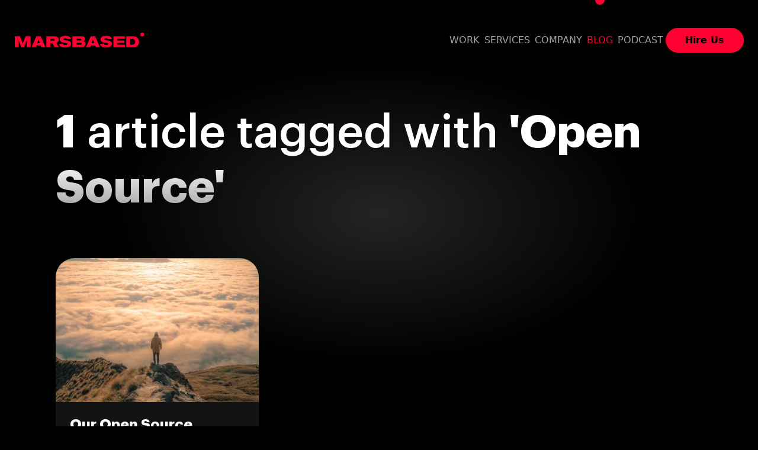

--- FILE ---
content_type: text/html; charset=utf-8
request_url: https://marsbased.com/blog/tags/open-source
body_size: 4532
content:
<!DOCTYPE html>
<html lang="en">
  <head>
    <title>
      MarsBased
    </title>

    <link rel="apple-touch-icon" sizes="180x180" href="/favicon/apple-touch-icon.png">
    <link rel="icon" type="image/png" sizes="32x32" href="/favicon/favicon-32x32.png">
    <link rel="icon" type="image/png" sizes="16x16" href="/favicon/favicon-16x16.png">
    <link rel="manifest" href="/favicon/site.webmanifest">
    <link rel="mask-icon" href="/favicon/safari-pinned-tab.svg" color="#5bbad5">
    <link rel="shortcut icon" href="/favicon/favicon.ico">
    <meta name="apple-mobile-web-app-title" content="MarsBased">
    <meta name="application-name" content="MarsBased">
    <meta name="msapplication-TileColor" content="#000">
    <meta name="msapplication-config" content="/favicon/browserconfig.xml">
    <meta name="theme-color" content="#ffffff">

    <link rel="canonical" href="https://marsbased.com/blog/tags/open-source" hreflang="en" />
    <link rel="alternate" href="https://marsbased.com/es/blog/tags/open-source" hreflang="es" />

    <meta name="viewport" content="width=device-width,initial-scale=1" />
    <meta name="description" content="" />
    <meta name="robots" content="index, follow">
    <meta name="csrf-param" content="authenticity_token" />
<meta name="csrf-token" content="lfpZwSIDS7NLJ9GuAW9m0uThv35T8RHTgNvhT102bsq8HJOe3w5Z7mhYwMUrDHVYu2ps_qoKN2XLOn5wa93KZg" />
    

    <meta property="og:url" content="" />
<meta property="og:title" content="" />
<meta property="og:description" content="" />
<meta property="og:site_name" content="MarsBased" />

  <meta property="og:locale" content="en_US" />


<meta property="og:image" content="" />

  <meta property="og:type" content="website" />
  <meta
    property="og:image:alt"
    content="Alien Ideas, Human Code on Mars red sand"
  />

<meta property="fb:app_id" content="837991633044219" />

<!-- Twitter exclusive tags -->
<meta name="twitter:card" content="summary_large_image" />
<meta name="twitter:site" content="@MarsBased" />
<meta name="twitter:creator" content="@MarsBased" />
<meta name="twitter:title" content="" />
<meta name="twitter:description" content="" />


    <link rel="stylesheet" href="/assets/application-9052fdaa3ef91105a83721596bf2669f06172c776fb9d6bc0e2cc44004802f5f.css" data-turbo-track="reload" />
    <link rel="stylesheet" href="/assets/rouge-bbb00129df5b5e6139922e5ca041ff9696d08362aba5c75ba248de823863082f.css" data-turbo-track="reload" />
    <link rel="stylesheet" href="/assets/sections/card-50726225d4aab3b120538f17eb81344549012515a1e043a256d327feac52a6df.css" data-turbo-track="reload" /><link rel="stylesheet" href="/assets/sections/pagination-1d804f41952f279aaa9f93e857eb41bfaadd33ce7bef01bba0f907e663749f0e.css" data-turbo-track="reload" /><link rel="stylesheet" href="/assets/sections/page-header-00c0d607b3b77575eac26991cfa198e1d7c1dd7b4629028286ac5d63d79e1cef.css" data-turbo-track="reload" />
    <script type="importmap" data-turbo-track="reload">{
  "imports": {
    "application": "/assets/application-3668e685c23afb066465d437ef639a5c3602d0245edafa475210c2afe6ef88e9.js",
    "@hotwired/turbo-rails": "/assets/turbo.min-918a6cf2f2be8ed9555c9a11eee69c7dc2f01770802815576efc931876b327fb.js",
    "@hotwired/stimulus": "/assets/stimulus.min-b8a9738499c7a8362910cd545375417370d72a9776fb4e766df7671484e2beb7.js",
    "@hotwired/stimulus-loading": "/assets/stimulus-loading-1fc59770fb1654500044afd3f5f6d7d00800e5be36746d55b94a2963a7a228aa.js",
    "trix": "/assets/trix-1563ff9c10f74e143b3ded40a8458497eaf2f87a648a5cbbfebdb7dec3447a5e.js",
    "@rails/actiontext": "/assets/actiontext-28c61f5197c204db043317a8f8826a87ab31495b741f854d307ca36122deefce.js",
    "js-cookie": "https://ga.jspm.io/npm:js-cookie@3.0.5/dist/js.cookie.mjs",
    "admin": "/assets/admin-38412d79ae66cb87a008d3c154119794d9c07a0591c67b1ee5f3050a9e372b56.js",
    "easymde": "https://ga.jspm.io/npm:easymde@2.18.0/src/js/easymde.js",
    "codemirror": "https://ga.jspm.io/npm:codemirror@5.65.16/lib/codemirror.js",
    "codemirror-spell-checker": "https://ga.jspm.io/npm:codemirror-spell-checker@1.1.2/src/js/spell-checker.js",
    "codemirror/": "https://ga.jspm.io/npm:codemirror@5.65.16/",
    "fs": "https://ga.jspm.io/npm:@jspm/core@2.0.1/nodelibs/browser/fs.js",
    "marked": "https://ga.jspm.io/npm:marked@4.3.0/lib/marked.cjs",
    "typo-js": "https://ga.jspm.io/npm:typo-js@1.2.3/typo.js",
    "controllers/application": "/assets/controllers/application-efe79ee3861e14e866665ac4c4b724133d9526ccc1ec271b75c5cdf256e2cd5c.js",
    "controllers/cookies_controller": "/assets/controllers/cookies_controller-ba1e11b4d87480b62e3312fd4adbc6807450ff4c3042f211688ecdda3ecc36ab.js",
    "controllers/custom_easy_mde_controller": "/assets/controllers/custom_easy_mde_controller-291660297f26f6aad63f679d702d1d50b646858dcdb237ea8787eaaf456b67dc.js",
    "controllers": "/assets/controllers/index-2db729dddcc5b979110e98de4b6720f83f91a123172e87281d5a58410fc43806.js",
    "controllers/lang_controller": "/assets/controllers/lang_controller-a6806f25bdf1916bf366fbad5988984d7548c8b17747f863ce9d3551057ae37a.js",
    "controllers/menu_controller": "/assets/controllers/menu_controller-886491fe6eae23e5fe211a20f9315e446a8dc4817b81498589efaa3bf8f7d2c8.js",
    "controllers/modal_controller": "/assets/controllers/modal_controller-958ac7886e528f46ac6c08bbf8705d1631003754bb54a12c244c23c63a2e1647.js"
  }
}</script>
<link rel="modulepreload" href="/assets/application-3668e685c23afb066465d437ef639a5c3602d0245edafa475210c2afe6ef88e9.js">
<link rel="modulepreload" href="/assets/turbo.min-918a6cf2f2be8ed9555c9a11eee69c7dc2f01770802815576efc931876b327fb.js">
<link rel="modulepreload" href="/assets/stimulus.min-b8a9738499c7a8362910cd545375417370d72a9776fb4e766df7671484e2beb7.js">
<link rel="modulepreload" href="/assets/stimulus-loading-1fc59770fb1654500044afd3f5f6d7d00800e5be36746d55b94a2963a7a228aa.js">
<link rel="modulepreload" href="/assets/admin-38412d79ae66cb87a008d3c154119794d9c07a0591c67b1ee5f3050a9e372b56.js">
<script src="/assets/es-module-shims.min-d89e73202ec09dede55fb74115af9c5f9f2bb965433de1c2446e1faa6dac2470.js" async="async" data-turbo-track="reload"></script>
<script type="module">import "application"</script>
    <link
      rel="preload"
      href="/assets/root-icons-3b589b59caa6807710b832772f8e147a3ea51fa5c5dcfb56edab9d008bb9629f.css"
      as="style"
      onload="this.onload=null;this.rel='stylesheet'"
    />
    <noscript><link rel="stylesheet" href="/assets/root-icons-3b589b59caa6807710b832772f8e147a3ea51fa5c5dcfb56edab9d008bb9629f.css" /></noscript>

    

    

    <script defer data-domain="marsbased.com" src="https://analytics.marsbased.com/js/script.outbound-links.js"></script>
  </head>

  <body
    class=""
    data-controller="menu"
    data-menu-target="body"
  >
    
<header class="main-header" data-menu-target="container" data-maglev-section-id="V30Cv8tQ" id="section-V30Cv8tQ">
  <div class="main-header-container">
      <a class="main-logo" href="/">
        MarsBased homepage
      </a>
    <button
      class="main-header-hamburger"
      data-menu-target="btn"
      data-action="click->menu#click"
      type="button"
      id="hamburger"
      title="Menu"
    >
      <span class="icon-menu"></span>
    </button>
    <div class="main-header-menu">
      <nav class="main-menu">
            <div id="block-MYiEVOOJ" data-maglev-block-id="MYiEVOOJ">
                <a data-maglev-id="MYiEVOOJ.link" class="main-menu-item " href="/work"><span data-maglev-id="MYiEVOOJ.link.text">Work</span></a>
</div>            <div id="block-3haOAfes" data-maglev-block-id="3haOAfes">
                <a data-maglev-id="3haOAfes.link" class="main-menu-item " href="/services"><span data-maglev-id="3haOAfes.link.text">Services</span></a>
</div>            <div id="block-_HqyDbnV" data-maglev-block-id="_HqyDbnV">
                <a data-maglev-id="_HqyDbnV.link" class="main-menu-item " href="/company"><span data-maglev-id="_HqyDbnV.link.text">Company</span></a>
</div>            <div id="block-tCSu6djO" data-maglev-block-id="tCSu6djO">
                <a data-maglev-id="tCSu6djO.link" class="main-menu-item is-active" href="/blog"><span data-maglev-id="tCSu6djO.link.text">Blog</span></a>
</div>            <div id="block-0ljhgita" data-maglev-block-id="0ljhgita">
                <a data-maglev-id="0ljhgita.link" target="_blank" class="main-menu-item " href="https://podcast.marsbased.com/"><span data-maglev-id="0ljhgita.link.text">Podcast</span></a>
</div>            <div id="block-aTjiNjrp" data-maglev-block-id="aTjiNjrp">
                <a data-maglev-id="aTjiNjrp.link" class="main-menu-item btn btn-primary " href="/hire-us"><span data-maglev-id="aTjiNjrp.link.text">Hire Us</span></a>
</div>      </nav>
    </div>
  </div>
</header>

<div class="container">
    <h1 class="page-title-light mb-6">
      <strong>1</strong> article tagged with <strong>'Open Source'</strong>
    </h1>
</div>

<div class="cards-container is-sm mb-7">
    <div class="card card-vertical-sm">
  <div class="card-image">
    <img alt="Man on peak of mountain" width="390" height="275" src="https://ik.imagekit.io/marsbased/tr:f-auto,w-390/rails/active_storage/blobs/redirect/eyJfcmFpbHMiOnsibWVzc2FnZSI6IkJBaHBBczRDIiwiZXhwIjpudWxsLCJwdXIiOiJibG9iX2lkIn19--8fa6a6cc7caa5d32e5a3230a242cd72fb5082e50/our-open-source-projects.jpg" />
  </div>
  <div class="card-body">
    <h4 class="card-title">Our Open Source projects</h4>
    <p class="card-text">Our company would not exist without Open Source software. We&#39;re actively supporting, creating and maintaining Open Source projects to make software development a better place for us all. Here you will find our most relevant Open Souce projects.</p>

    <a class="btn-read-more stretched-link" href="/blog/2020/01/09/our-open-source-projects">Read full article</a>
  </div>
</div>

</div>

<div class="container mb-7"></div>

<footer class="main-footer" id="section-gb1L_zqo" data-maglev-section-id="gb1L_zqo">
  <div class="main-footer-container">
    <div class="main-footer-language">
      <div class="dropdown">
        <button
          class="btn btn-secondary dropdown-toggle"
          type="button"
          data-dropdown-target="button"
          data-bs-toggle="dropdown"
          aria-expanded="false"
        >
          EN
        </button>
        <ul class="dropdown-menu">
          <li>
            <a
              class="dropdown-item"
              href="/blog/tags/open-source"
              >English</a
            >
          </li>
          <li>
            <a
              class="dropdown-item"
              href="/es/blog/tags/open-source"
              >Español</a
            >
          </li>
        </ul>
      </div>
    </div>
    <p data-maglev-id="gb1L_zqo.copyright" class="main-footer-copyright"><strong>Proudly based in Barcelona · Remote </strong>| 2026 © MarsBased S.L. All rights reserved.  </p>

      <div class="main-footer-social" id="block-uH794az0" data-maglev-block-id="uH794az0">
          <a
            class="icon-circle"
            href="https://www.linkedin.com/company/marsbased"
              target="_blank"
            rel="noreferrer"
            title="LinkedIn"
          >
            <i class="icon-linkedin" data-maglev-id="NNetnlKq.icon"></i>
          </a>
          <a
            class="icon-circle"
            href="https://www.youtube.com/@MarsBased"
              target="_blank"
            rel="noreferrer"
            title="YouTube"
          >
            <i class="icon-youtube" data-maglev-id="1LhXPH9x.icon"></i>
          </a>
          <a
            class="icon-circle"
            href="http://www.instagram.com/marsbased"
              target="_blank"
            rel="noreferrer"
            title="Instagram"
          >
            <i class="icon-instagram" data-maglev-id="5_1awguv.icon"></i>
          </a>
          <a
            class="icon-circle"
            href="http://twitter.com/MarsBased"
              target="_blank"
            rel="noreferrer"
            title="Twitter"
          >
            <i class="icon-twitter" data-maglev-id="cVaJuLbJ.icon"></i>
          </a>
          <a
            class="icon-circle"
            href="http://www.facebook.com/marsbased"
              target="_blank"
            rel="noreferrer"
            title="Facebook"
          >
            <i class="icon-facebook" data-maglev-id="Y4c7nhEg.icon"></i>
          </a>
          <a
            class="icon-circle"
            href="https://github.com/MarsBased"
              target="_blank"
            rel="noreferrer"
            title="Github"
          >
            <i class="icon-github" data-maglev-id="so8lhqW2.icon"></i>
          </a>
</div>
    <div class="main-footer-nav">
        <div class="mb-4" id="block-KwBLCa8S" data-maglev-block-id="KwBLCa8S">
          <h5 data-maglev-id="KwBLCa8S.title" class="text-white mb-3">Services</h5>

          <nav>
              <div id="block-OWEx5kkm" data-maglev-block-id="OWEx5kkm">
                <a data-maglev-id="OWEx5kkm.link" class="main-footer-nav-item" href="/services/ai"><span data-maglev-id="OWEx5kkm.link.text">AI</span></a>
</div>              <div id="block-UAXaWmdS" data-maglev-block-id="UAXaWmdS">
                <a data-maglev-id="UAXaWmdS.link" class="main-footer-nav-item" href="/services/react"><span data-maglev-id="UAXaWmdS.link.text">React</span></a>
</div>              <div id="block-Zq7sMwXz" data-maglev-block-id="Zq7sMwXz">
                <a data-maglev-id="Zq7sMwXz.link" class="main-footer-nav-item" href="/services/python"><span data-maglev-id="Zq7sMwXz.link.text">Python</span></a>
</div>              <div id="block-ETb33a39" data-maglev-block-id="ETb33a39">
                <a data-maglev-id="ETb33a39.link" class="main-footer-nav-item" href="/services/angular"><span data-maglev-id="ETb33a39.link.text">Angular</span></a>
</div>              <div id="block-C_sx33JO" data-maglev-block-id="C_sx33JO">
                <a data-maglev-id="C_sx33JO.link" class="main-footer-nav-item" href="/services/node"><span data-maglev-id="C_sx33JO.link.text">Node.js</span></a>
</div>              <div id="block-4B1G12Rl" data-maglev-block-id="4B1G12Rl">
                <a data-maglev-id="4B1G12Rl.link" class="main-footer-nav-item" href="/services/ruby-on-rails"><span data-maglev-id="4B1G12Rl.link.text">Ruby on Rails</span></a>
</div>              <div id="block-frRKwjyO" data-maglev-block-id="frRKwjyO">
                <a data-maglev-id="frRKwjyO.link" class="main-footer-nav-item" href="/services/design-ui-ux"><span data-maglev-id="frRKwjyO.link.text">UI/UX design</span></a>
</div>              <div id="block-_g_HmyOz" data-maglev-block-id="_g_HmyOz">
                <a data-maglev-id="_g_HmyOz.link" class="main-footer-nav-item" href="/services/ecommerce"><span data-maglev-id="_g_HmyOz.link.text">Shopify &amp; e-commerce</span></a>
</div>              <div id="block-6EVBljne" data-maglev-block-id="6EVBljne">
                <a data-maglev-id="6EVBljne.link" class="main-footer-nav-item" href="/services/techaudits"><span data-maglev-id="6EVBljne.link.text">Technical Due Diligence</span></a>
</div>          </nav>
</div>        <div class="mb-4" id="block-R5VEByVu" data-maglev-block-id="R5VEByVu">
          <h5 data-maglev-id="R5VEByVu.title" class="text-white mb-3">Work</h5>

          <nav>
              <div id="block-wq4YmekL" data-maglev-block-id="wq4YmekL">
                <a data-maglev-id="wq4YmekL.link" class="main-footer-nav-item" href="/work/hp"><span data-maglev-id="wq4YmekL.link.text">HP</span></a>
</div>              <div id="block-cdMrP7XL" data-maglev-block-id="cdMrP7XL">
                <a data-maglev-id="cdMrP7XL.link" class="main-footer-nav-item" href="/work/naiz"><span data-maglev-id="cdMrP7XL.link.text">Naiz</span></a>
</div>              <div id="block-FLOwQesv" data-maglev-block-id="FLOwQesv">
                <a data-maglev-id="FLOwQesv.link" class="main-footer-nav-item" href="/work/spin"><span data-maglev-id="FLOwQesv.link.text">Spin</span></a>
</div>              <div id="block-l_akIcNh" data-maglev-block-id="l_akIcNh">
                <a data-maglev-id="l_akIcNh.link" class="main-footer-nav-item" href="/work/zapptales"><span data-maglev-id="l_akIcNh.link.text">zapptales</span></a>
</div>              <div id="block-8IyKX1H2" data-maglev-block-id="8IyKX1H2">
                <a data-maglev-id="8IyKX1H2.link" class="main-footer-nav-item" href="/work/singularu"><span data-maglev-id="8IyKX1H2.link.text">Singularu</span></a>
</div>              <div id="block-lR40bCdS" data-maglev-block-id="lR40bCdS">
                <a data-maglev-id="lR40bCdS.link" class="main-footer-nav-item" href="/work/localistico"><span data-maglev-id="lR40bCdS.link.text">Localistico</span></a>
</div>              <div id="block-MQ2ux9ed" data-maglev-block-id="MQ2ux9ed">
                <a data-maglev-id="MQ2ux9ed.link" class="main-footer-nav-item" href="/work/rakutentv"><span data-maglev-id="MQ2ux9ed.link.text">RakutenTV</span></a>
</div>              <div id="block-HhkVl-Tf" data-maglev-block-id="HhkVl-Tf">
                <a data-maglev-id="HhkVl-Tf.link" class="main-footer-nav-item" href="/work/realmadrid"><span data-maglev-id="HhkVl-Tf.link.text">Real Madrid</span></a>
</div>              <div id="block-ExDEevQI" data-maglev-block-id="ExDEevQI">
                <a data-maglev-id="ExDEevQI.link" class="main-footer-nav-item" href="/work/startup-genome"><span data-maglev-id="ExDEevQI.link.text">Startup Genome</span></a>
</div>          </nav>
</div>        <div class="mb-4" id="block-zk663FG0" data-maglev-block-id="zk663FG0">
          <h5 data-maglev-id="zk663FG0.title" class="text-white mb-3">Company</h5>

          <nav>
              <div id="block-0paYaMs2" data-maglev-block-id="0paYaMs2">
                <a data-maglev-id="0paYaMs2.link" class="main-footer-nav-item" href="https://gptapps.dev/"><span data-maglev-id="0paYaMs2.link.text">GPTApps</span></a>
</div>              <div id="block-TB09RYYi" data-maglev-block-id="TB09RYYi">
                <a data-maglev-id="TB09RYYi.link" class="main-footer-nav-item" href="/jobs"><span data-maglev-id="TB09RYYi.link.text">Jobs</span></a>
</div>              <div id="block-aRDNYfDx" data-maglev-block-id="aRDNYfDx">
                <a data-maglev-id="aRDNYfDx.link" target="_blank" class="main-footer-nav-item" href="https://podcast.marsbased.com/"><span data-maglev-id="aRDNYfDx.link.text">Podcast</span></a>
</div>              <div id="block-DJBWhwgt" data-maglev-block-id="DJBWhwgt">
                <a data-maglev-id="DJBWhwgt.link" class="main-footer-nav-item" href="/newsletter"><span data-maglev-id="DJBWhwgt.link.text">Newsletter</span></a>
</div>              <div id="block-qWT1d5da" data-maglev-block-id="qWT1d5da">
                <a data-maglev-id="qWT1d5da.link" class="main-footer-nav-item" href="/company/community"><span data-maglev-id="qWT1d5da.link.text">Community</span></a>
</div>              <div id="block-BojdNr8V" data-maglev-block-id="BojdNr8V">
                <a data-maglev-id="BojdNr8V.link" class="main-footer-nav-item" href="/work/method"><span data-maglev-id="BojdNr8V.link.text">Our method</span></a>
</div>              <div id="block-gaEjj5H5" data-maglev-block-id="gaEjj5H5">
                <a data-maglev-id="gaEjj5H5.link" class="main-footer-nav-item" href="/company/open-source"><span data-maglev-id="gaEjj5H5.link.text">Open Source</span></a>
</div>              <div id="block-E1tW2cKo" data-maglev-block-id="E1tW2cKo">
                <a data-maglev-id="E1tW2cKo.link" class="main-footer-nav-item" href="/company/team"><span data-maglev-id="E1tW2cKo.link.text">Meet the Team</span></a>
</div>              <div id="block-A1O1LhaY" data-maglev-block-id="A1O1LhaY">
                <a data-maglev-id="A1O1LhaY.link" class="main-footer-nav-item" href="/company"><span data-maglev-id="A1O1LhaY.link.text">About MarsBased</span></a>
</div>          </nav>
</div>        <div class="mb-4" id="block-3QnLRIiv" data-maglev-block-id="3QnLRIiv">
          <h5 data-maglev-id="3QnLRIiv.title" class="text-white mb-3">Resources</h5>

          <nav>
              <div id="block-kE2oMEdv" data-maglev-block-id="kE2oMEdv">
                <a data-maglev-id="kE2oMEdv.link" class="main-footer-nav-item" href="/cookies"><span data-maglev-id="kE2oMEdv.link.text">Cookies</span></a>
</div>              <div id="block-pTIf8csG" data-maglev-block-id="pTIf8csG">
                <a data-maglev-id="pTIf8csG.link" class="main-footer-nav-item" href="/legal"><span data-maglev-id="pTIf8csG.link.text">Legal Notice</span></a>
</div>              <div id="block-3JY04vL8" data-maglev-block-id="3JY04vL8">
                <a data-maglev-id="3JY04vL8.link" class="main-footer-nav-item" href="/privacy"><span data-maglev-id="3JY04vL8.link.text">Privacy Policy</span></a>
</div>              <div id="block-XjbWYz1P" data-maglev-block-id="XjbWYz1P">
                <a data-maglev-id="XjbWYz1P.link" target="_blank" class="main-footer-nav-item" href="https://github.com/MarsBased/handbook"><span data-maglev-id="XjbWYz1P.link.text">Employee Handbook</span></a>
</div>          </nav>
</div>    </div>
  </div>
</footer>

  </body>
</html>


--- FILE ---
content_type: text/css
request_url: https://marsbased.com/assets/sections/card-50726225d4aab3b120538f17eb81344549012515a1e043a256d327feac52a6df.css
body_size: 1060
content:
.cards-container{--bs-gutter-x: 3rem;--bs-gutter-y: 0;width:100%;padding-right:calc(var(--bs-gutter-x) * .5);padding-left:calc(var(--bs-gutter-x) * .5);margin-right:auto;margin-left:auto;max-width:1140px}.card-pre-title{margin-bottom:0.5rem;font-size:0.875rem;color:inherit;text-transform:uppercase}.btn-read-more{display:inline-flex;align-items:center;font-weight:700;color:var(--btn-read-more--color, #ff0031);cursor:pointer}.btn-read-more::before{display:inline-block;order:1;width:2em;min-height:1em;margin-left:.5em;content:"";background-color:var(--btn-read-more--color, #ff0031);-webkit-mask:var(--icon-read-more) center/contain no-repeat;mask:var(--icon-read-more) center/contain no-repeat;transform:color .3s ease-out, margin-left 1s ease-out}.btn-read-more:hover,.btn-read-more:focus{color:var(--btn-read-more--color, #ff0031)}.btn-read-more:hover::before,.btn-read-more:focus::before{background-color:currentcolor;animation:btn-read-more 1s ease-out infinite both}@keyframes btn-read-more{0%{margin-left:.5em}50%{margin-left:1em}100%{margin-left:.52em}}.card{position:relative;display:grid;grid-template:var(--card--grid-template, "image" auto "body" 1fr/1fr);-moz-column-gap:var(--card--grid-column-gap, 3rem);column-gap:var(--card--grid-column-gap, 3rem);width:100%;max-width:var(--card--max-width, auto);margin-right:auto;margin-left:auto;overflow:hidden;background-color:#121314;border-radius:2rem}@media (max-width: 767.98px){.card{max-width:390px}}.card-image{position:relative;display:flex;grid-area:image;align-items:center;justify-content:center;min-width:0;background-image:var(--card-image--background-image, none);background-position:var(--card-image--background-position, 0)}.card-image::before{display:block;padding-top:var(--card-image--ratio);content:""}.card-image img{position:absolute;width:100%;height:100%;-o-object-fit:cover;object-fit:cover}.card-body{display:flex;flex-direction:column;grid-area:body;justify-content:center;justify-self:center;width:100%;min-width:0;max-width:var(--card-body--max-width, 100%);min-height:var(--card-body--min-height, auto);padding:var(--card-body--padding, clamp(1.5rem, 3vw, 48px));color:var(--card-body--color, inherit)}.card-title{font-family:"Graphik", sans-serif;font-size:var(--card-title--font-size, 1.25rem);line-height:var(--card-title--line-height, 1.2)}.card-text{padding-bottom:var(--card-text--pb, 1rem);margin-bottom:var(--card-text--mb, 0);font-size:var(--card-text--font-size, 1rem)}.card-horizontal{--card-image--ratio: 95.5%;--card--grid-column-gap: 0;max-width:390px;margin-bottom:3rem}@media (min-width: 768px){.card-horizontal{--card--grid-template: "image body" auto / 1fr 1fr;--card-title--font-size: 1.75rem;max-width:100%}}.card-horizontal-gray{--card-body--color: #fff;--card-image--ratio: 95.5%;--card-title--font-size: clamp(2rem, 3vw, 3rem);--card-title--line-height: 1.2;margin-bottom:3rem;background:linear-gradient(145deg, #4d4d4d 0%, #242424 100%);background-color:#4d4d4d}@media (min-width: 768px){.card-horizontal-gray{--card--grid-template: "image body" auto / 1fr 1fr;max-width:100%}}.card-horizontal-icon{--card-image--background-image: linear-gradient(90deg, rgba(18, 19, 20, 0) 70%, #121314 90%), var(--bg-dot);--card-image--background-position: 20px 10px;--card-image--ratio: 87.17%;--icon--size: clamp(10rem, 14vw, 16rem);margin-bottom:3rem}@media (min-width: 768px){.card-horizontal-icon{--card-title--font-size: 1.75rem;--card-text--font-size: 1.25rem;--card--grid-template: "image body" auto / 3fr 4fr;max-width:100%;min-height:390px}}@media (min-width: 768px){.card-horizontal-right{--card--grid-template: "body image" auto / 1fr 1fr}}.card-vertical-sm{--card--max-width: 390px;--card-image--ratio: 70.91%;--card-text--mb: auto;--card-body--padding: 1.5rem;--card-title--font-size: clamp(1.25rem, 2vw, 1.5rem)}@media (min-width: 768px){.card-vertical-sm{--card-body--min-height: 324px}}.card-vertical-md{--card--max-width: 550px;--card-image--ratio: 65%;--card-text--mb: auto;--card-title--font-size: clamp(1.25rem, 2.5vw, 1.75rem)}@media (min-width: 768px){.card-vertical-md{--card-body--min-height: 380px}}.cards-container{display:grid;grid-template-columns:1fr;justify-content:center;margin-bottom:3rem;row-gap:3rem}.cards-container.is-sm{-moz-column-gap:1rem;column-gap:1rem}@media (min-width: 768px){.cards-container.is-sm{grid-template-columns:1fr 1fr 1fr}}@media (min-width: 992px){.cards-container.is-sm{-moz-column-gap:2rem;column-gap:2rem}}.cards-container.is-md{-moz-column-gap:2.5rem;column-gap:2.5rem}@media (min-width: 768px){.cards-container.is-md{grid-template-columns:1fr 1fr}}


--- FILE ---
content_type: text/css
request_url: https://marsbased.com/assets/sections/pagination-1d804f41952f279aaa9f93e857eb41bfaadd33ce7bef01bba0f907e663749f0e.css
body_size: 27
content:
.pagination{display:flex;flex-wrap:wrap;gap:1px;justify-content:center}.pagination .pagination-first,.pagination .pagination-prev,.pagination .pagination-page,.pagination .pagination-gap,.pagination .pagination-next,.pagination .pagination-last{display:inline-block;min-width:40px;padding:0.5rem;text-align:center}.pagination .pagination-first:hover:is(a),.pagination .pagination-first:focus:is(a),.pagination .pagination-prev:hover:is(a),.pagination .pagination-prev:focus:is(a),.pagination .pagination-page:hover:is(a),.pagination .pagination-page:focus:is(a),.pagination .pagination-gap:hover:is(a),.pagination .pagination-gap:focus:is(a),.pagination .pagination-next:hover:is(a),.pagination .pagination-next:focus:is(a),.pagination .pagination-last:hover:is(a),.pagination .pagination-last:focus:is(a){color:#000;background-color:#ff0031}.pagination .pagination-first span,.pagination .pagination-prev span,.pagination .pagination-page span,.pagination .pagination-gap span,.pagination .pagination-next span,.pagination .pagination-last span{display:none}@media (min-width: 768px){.pagination .pagination-first,.pagination .pagination-prev,.pagination .pagination-page,.pagination .pagination-gap,.pagination .pagination-next,.pagination .pagination-last{padding-top:0.25rem;padding-bottom:0.25rem}.pagination .pagination-first span,.pagination .pagination-prev span,.pagination .pagination-page span,.pagination .pagination-gap span,.pagination .pagination-next span,.pagination .pagination-last span{display:inline}}.pagination .pagination-current{color:#000;background-color:#ff0031}


--- FILE ---
content_type: text/css
request_url: https://marsbased.com/assets/sections/page-header-00c0d607b3b77575eac26991cfa198e1d7c1dd7b4629028286ac5d63d79e1cef.css
body_size: 1785
content:
.page-header-image-rounded img{position:absolute;top:0;right:0;bottom:0;left:0}.page-header-container{--bs-gutter-x: 3rem;--bs-gutter-y: 0;width:100%;padding-right:calc(var(--bs-gutter-x) * .5);padding-left:calc(var(--bs-gutter-x) * .5);margin-right:auto;margin-left:auto;max-width:1140px}.page-header-title{margin-bottom:0;font-family:"Graphik", sans-serif;font-size:var(--page-title--font-size, clamp(2.25rem, 6vw, 5.625rem));font-weight:800;line-height:1.2;background-image:linear-gradient(to bottom, #fff, #fff, rgba(255,255,255,0.6));-webkit-background-clip:text;background-clip:text;background-size:cover;-webkit-text-fill-color:transparent}.page-header-description b,.page-header-description strong{color:var(--content-html-strong--color, #fff)}.page-header-description a{color:var(--content-html-accent--color, #bfbfbf);text-decoration:underline}.page-header-description a:hover,.page-header-description a:focus{--content-html-accent--color: var(--content-html-accent--hover-color, #fff)}.page-header-back{display:inline-block;width:18px;min-height:1rem;margin-right:0.75rem;background-color:currentcolor;-webkit-mask:var(--icon-back) center/contain no-repeat;mask:var(--icon-back) center/contain no-repeat}.page-header-service .page-header-background{background-image:url("data:image/svg+xml,%3Csvg xmlns='http://www.w3.org/2000/svg' width='260' height='762' viewBox='0 0 260 762'%3E%3Cg fill='%23fff' fill-rule='evenodd'%3E%3Cpath fill-opacity='.5' d='M19 204a1 1 0 110-2 1 1 0 010 2zm0 40a1 1 0 110-2 1 1 0 010 2zm0 40a1 1 0 110-2 1 1 0 010 2zm0 40a1 1 0 110-2 1 1 0 010 2zm0 40a1 1 0 110-2 1 1 0 010 2zM19 2a1 1 0 110-2 1 1 0 010 2zm0 40a1 1 0 110-2 1 1 0 010 2zm0 40a1 1 0 110-2 1 1 0 010 2zm0 40a1 1 0 110-2 1 1 0 010 2zm0 40a1 1 0 110-2 1 1 0 010 2zm0 440a1 1 0 110-2 1 1 0 010 2zm0 40a1 1 0 110-2 1 1 0 010 2zm0 40a1 1 0 110-2 1 1 0 010 2zm0 40a1 1 0 110-2 1 1 0 010 2zm0 40a1 1 0 110-2 1 1 0 010 2zm0-362a1 1 0 110-2 1 1 0 010 2zm0 40a1 1 0 110-2 1 1 0 010 2zm0 40a1 1 0 110-2 1 1 0 010 2zm0 40a1 1 0 110-2 1 1 0 010 2zm0 40a1 1 0 110-2 1 1 0 010 2zM59 204a1 1 0 110-2 1 1 0 010 2zm0 40a1 1 0 110-2 1 1 0 010 2zm0 40a1 1 0 110-2 1 1 0 010 2zm0 40a1 1 0 110-2 1 1 0 010 2zm0 40a1 1 0 110-2 1 1 0 010 2zM59 2a1 1 0 110-2 1 1 0 010 2zm0 40a1 1 0 110-2 1 1 0 010 2zm0 40a1 1 0 110-2 1 1 0 010 2zm0 40a1 1 0 110-2 1 1 0 010 2zm0 40a1 1 0 110-2 1 1 0 010 2zm0 440a1 1 0 110-2 1 1 0 010 2zm0 40a1 1 0 110-2 1 1 0 010 2zm0 40a1 1 0 110-2 1 1 0 010 2zm0 40a1 1 0 110-2 1 1 0 010 2zm0 40a1 1 0 110-2 1 1 0 010 2zm0-362a1 1 0 110-2 1 1 0 010 2zm0 40a1 1 0 110-2 1 1 0 010 2zm0 40a1 1 0 110-2 1 1 0 010 2zm0 40a1 1 0 110-2 1 1 0 010 2zm0 40a1 1 0 110-2 1 1 0 010 2z'/%3E%3Cpath fill-opacity='.4' d='M99 204a1 1 0 110-2 1 1 0 010 2zm0 40a1 1 0 110-2 1 1 0 010 2zm0 40a1 1 0 110-2 1 1 0 010 2zm0 40a1 1 0 110-2 1 1 0 010 2zm0 40a1 1 0 110-2 1 1 0 010 2zM99 2a1 1 0 110-2 1 1 0 010 2zm0 40a1 1 0 110-2 1 1 0 010 2zm0 40a1 1 0 110-2 1 1 0 010 2zm0 40a1 1 0 110-2 1 1 0 010 2zm0 40a1 1 0 110-2 1 1 0 010 2zm0 440a1 1 0 110-2 1 1 0 010 2zm0 40a1 1 0 110-2 1 1 0 010 2zm0 40a1 1 0 110-2 1 1 0 010 2zm0 40a1 1 0 110-2 1 1 0 010 2zm0 40a1 1 0 110-2 1 1 0 010 2zm0-362a1 1 0 110-2 1 1 0 010 2zm0 40a1 1 0 110-2 1 1 0 010 2zm0 40a1 1 0 110-2 1 1 0 010 2zm0 40a1 1 0 110-2 1 1 0 010 2zm0 40a1 1 0 110-2 1 1 0 010 2z'/%3E%3Cpath fill-opacity='.3' d='M139 204a1 1 0 110-2 1 1 0 010 2zm0 40a1 1 0 110-2 1 1 0 010 2zm0 40a1 1 0 110-2 1 1 0 010 2zm0 40a1 1 0 110-2 1 1 0 010 2zm0 40a1 1 0 110-2 1 1 0 010 2zm0-362a1 1 0 110-2 1 1 0 010 2zm0 40a1 1 0 110-2 1 1 0 010 2zm0 40a1 1 0 110-2 1 1 0 010 2zm0 40a1 1 0 110-2 1 1 0 010 2zm0 40a1 1 0 110-2 1 1 0 010 2zm0 440a1 1 0 110-2 1 1 0 010 2zm0 40a1 1 0 110-2 1 1 0 010 2zm0 40a1 1 0 110-2 1 1 0 010 2zm0 40a1 1 0 110-2 1 1 0 010 2zm0 40a1 1 0 110-2 1 1 0 010 2zm0-362a1 1 0 110-2 1 1 0 010 2zm0 40a1 1 0 110-2 1 1 0 010 2zm0 40a1 1 0 110-2 1 1 0 010 2zm0 40a1 1 0 110-2 1 1 0 010 2zm0 40a1 1 0 110-2 1 1 0 010 2z'/%3E%3Cpath fill-opacity='.2' d='M179 204a1 1 0 110-2 1 1 0 010 2zm0 40a1 1 0 110-2 1 1 0 010 2zm0 40a1 1 0 110-2 1 1 0 010 2zm0 40a1 1 0 110-2 1 1 0 010 2zm0 40a1 1 0 110-2 1 1 0 010 2zm0-362a1 1 0 110-2 1 1 0 010 2zm0 40a1 1 0 110-2 1 1 0 010 2zm0 40a1 1 0 110-2 1 1 0 010 2zm0 40a1 1 0 110-2 1 1 0 010 2zm0 40a1 1 0 110-2 1 1 0 010 2zm0 440a1 1 0 110-2 1 1 0 010 2zm0 40a1 1 0 110-2 1 1 0 010 2zm0 40a1 1 0 110-2 1 1 0 010 2zm0 40a1 1 0 110-2 1 1 0 010 2zm0 40a1 1 0 110-2 1 1 0 010 2zm0-362a1 1 0 110-2 1 1 0 010 2zm0 40a1 1 0 110-2 1 1 0 010 2zm0 40a1 1 0 110-2 1 1 0 010 2zm0 40a1 1 0 110-2 1 1 0 010 2zm0 40a1 1 0 110-2 1 1 0 010 2z'/%3E%3Cpath fill-opacity='.1' d='M219 204a1 1 0 110-2 1 1 0 010 2zm0 40a1 1 0 110-2 1 1 0 010 2zm0 40a1 1 0 110-2 1 1 0 010 2zm0 40a1 1 0 110-2 1 1 0 010 2zm0 40a1 1 0 110-2 1 1 0 010 2zm0-362a1 1 0 110-2 1 1 0 010 2zm0 40a1 1 0 110-2 1 1 0 010 2zm0 40a1 1 0 110-2 1 1 0 010 2zm0 40a1 1 0 110-2 1 1 0 010 2zm0 40a1 1 0 110-2 1 1 0 010 2zm0 440a1 1 0 110-2 1 1 0 010 2zm0 40a1 1 0 110-2 1 1 0 010 2zm0 40a1 1 0 110-2 1 1 0 010 2zm0 40a1 1 0 110-2 1 1 0 010 2zm0 40a1 1 0 110-2 1 1 0 010 2zm0-362a1 1 0 110-2 1 1 0 010 2zm0 40a1 1 0 110-2 1 1 0 010 2zm0 40a1 1 0 110-2 1 1 0 010 2zm0 40a1 1 0 110-2 1 1 0 010 2zm0 40a1 1 0 110-2 1 1 0 010 2z'/%3E%3C/g%3E%3C/svg%3E");background-repeat:no-repeat;background-position:calc(8vw - 280px) center;background-size:280px}.breadcrumb{--bs-breadcrumb-padding-x: 0;--bs-breadcrumb-padding-y: 0;--bs-breadcrumb-margin-bottom: 0.5rem;--bs-breadcrumb-font-size: 0.875rem;--bs-breadcrumb-bg: ;--bs-breadcrumb-border-radius: ;--bs-breadcrumb-divider-color: #3a3a3a;--bs-breadcrumb-item-padding-x: 0.75rem;--bs-breadcrumb-item-active-color: #3a3a3a;display:flex;flex-wrap:wrap;padding:var(--bs-breadcrumb-padding-y) var(--bs-breadcrumb-padding-x);margin-bottom:var(--bs-breadcrumb-margin-bottom);font-size:var(--bs-breadcrumb-font-size);list-style:none;background-color:var(--bs-breadcrumb-bg);border-radius:var(--bs-breadcrumb-border-radius)}.breadcrumb-item+.breadcrumb-item{padding-left:var(--bs-breadcrumb-item-padding-x)}.breadcrumb-item+.breadcrumb-item::before{float:left;padding-right:var(--bs-breadcrumb-item-padding-x);color:var(--bs-breadcrumb-divider-color);content:var(--bs-breadcrumb-divider, "/")}.breadcrumb-item.active{color:var(--bs-breadcrumb-item-active-color)}.page-header{margin-bottom:4.5rem}.page-header-container{display:grid;grid-template:var(--page-header-container--grid-template, "icon" auto "breadcrumb" auto "title" auto "subtitle" auto "description" auto "image" auto/1fr);-moz-column-gap:var(--page-header-container--column-gap, 1.5rem);column-gap:var(--page-header-container--column-gap, 1.5rem);justify-items:var(--page-header-container--justify-items, unset);width:var(--page-header-container--width, 100%);max-width:var(--page-header-container--max-width, clamp(1320px, 90vw, calc(100% - 10rem)))}.page-header-icon{grid-area:icon;margin-bottom:0;font-size:6rem;line-height:1}.page-header-background{height:var(--height, 70vh);margin-bottom:calc(-1 * var(--height, 70vh))}.page-header-background img{display:none;width:100%;height:100%;-o-object-position:right center;object-position:right center;-o-object-fit:contain;object-fit:contain}@media (min-width: 992px){.page-header-background img{display:block}}.page-header-title{grid-area:title;min-width:var(--page-header-title--min-width, auto);max-width:var(--page-header-title--max-width, auto);margin-bottom:var(--page-header-title--margin-bottom, 0);animation:var(--page-header-title--a, none)}.page-header-title.is-xl{--page-title--font-size: clamp(2.5rem, 6vw, 7.5rem);font-weight:900}.page-header-subtitle{grid-area:subtitle;font-size:clamp(1rem, 2vw, 1.5rem);color:#fff}.page-header-description{grid-area:description;align-self:end;max-width:var(--page-header-description--max-width, auto);padding-left:var(--page-header-description--padding-left);margin-bottom:var(--page-header-description--margin-bottom, 0);font-size:clamp(1rem, 2vw, 1.25rem);border-left:var(--page-header-description--border-left);animation:var(--page-header-description--a, none)}.page-header-image{grid-area:image;align-self:end;max-width:var(--width, 100%);margin-right:auto;margin-left:auto;animation:var(--page-header-image--a, none)}.page-header-image.has-mask{--mask-height: 20px;-webkit-mask-image:linear-gradient(to top, transparent var(--mask-height), #000 50%);mask-image:linear-gradient(to top, transparent var(--mask-height), #000 50%);margin-bottom:calc(var(--mask-height) * -1)}.page-header-image img{max-width:100%;height:auto}.page-header-image-rounded{position:relative;display:block;grid-area:image;align-self:start;border-radius:2rem}.page-header-image-rounded::before{display:block;padding-bottom:100%;content:""}.page-header-image-rounded img{width:100%;height:100%;border-radius:inherit;-o-object-fit:cover;object-fit:cover}.page-header-breadcrumb{display:flex;grid-area:breadcrumb;gap:1rem;align-items:center;text-transform:uppercase}.page-header-service{--page-header-title--max-width: 700px;--page-header-description--max-width: 500px}@media (min-width: 768px){.page-header-horizontal{--page-header-container--width: auto;--page-header-description--margin-bottom: 1rem;--page-header-description--max-width: 500px;--page-header-container--grid-template:
      "breadcrumb  breadcrumb" auto
      "title description" 1fr / fit-content(34vw) 1fr;--page-header-description--padding-left: 1.5rem;--page-header-description--border-left: 1px solid #242424;--page-header-title--margin-bottom: 0}}@media (min-width: 992px){.page-header-horizontal{--page-header-description--max-width: 650px}}.page-header-photo{--page-header-container--column-gap: 3rem;--page-header-title--margin-bottom: 1rem;--page-header-container--max-width: 1140px}@media (max-width: 767.98px){.page-header-photo{--page-header-description--margin-bottom: 1.5rem}}@media (min-width: 768px){.page-header-photo{--page-header-container--grid-template:
      "breadcrumb image" auto
      "title image" auto
      "subtitle image" auto
      "description image" auto
      ". image" 1fr / 1fr 1fr}}.page-header-hero{--main-header--mb: 0;--page-header-title--max-width: 9em;--page-header-title--margin-bottom: 0.25rem;--page-header-description--max-width: 400px;--page-header-container--justify-items: center;--page-header-description--margin-bottom: 1rem;--page-header-container--grid-template:
    "..." 1fr
    "title" auto
    "description" auto
    "..." 1fr
    "image" auto / 1fr;display:flex;min-height:calc(100svh - var(--main-header--height));padding-top:4.5rem;overflow:hidden;text-align:center;--page-header-title--a: fade-y-in .4s .7s ease-out both;--page-header-description--a: fade-y-in .4s .8s ease-out both;--page-header-image--a: fade-y-in .8s 1.2s ease-out both}@media (min-width: 992px){.page-header-hero{--page-header-description--max-width: 500px}}


--- FILE ---
content_type: text/css
request_url: https://marsbased.com/assets/application-9052fdaa3ef91105a83721596bf2669f06172c776fb9d6bc0e2cc44004802f5f.css
body_size: 16203
content:
.main-header-hamburger,.icon-menu{padding:0;margin:0;vertical-align:baseline;border:0}.main-header-hamburger,.icon-menu{font-family:inherit;font-size:inherit;font-style:inherit;font-weight:inherit;line-height:inherit;color:inherit;vertical-align:baseline;list-style:none}.main-header-hamburger,.icon-menu{font-size:100%;text-align:inherit;cursor:pointer;background-color:transparent;-webkit-appearance:none;-moz-appearance:none;appearance:none}.main-header-hamburger:hover,.icon-menu:hover,.main-header-hamburger:focus,.icon-menu:focus,.main-header-hamburger:active,.icon-menu:active{outline:0}.main-logo{margin:0;clip:rect(0, 0, 0, 0);font-size:0;text-indent:-9999px;white-space:nowrap}.main-header-logo{display:flex;justify-content:center;width:var(--image-main-logo--width, 170px);height:var(--image-main-logo--height, 40px)}.main-header-logo img,.main-header-logo svg{max-width:100%;height:auto;max-height:100%}.icon-outline-thunderbolt,.icon-outline-tech-audits,.icon-outline-ruby,.icon-outline-rocket,.icon-outline-react,.icon-outline-python,.icon-outline-people,.icon-outline-package,.icon-outline-jupiter,.icon-outline-js,.icon-outline-e-commerce,.icon-outline-angular,.icon-youtube,.icon-x,.icon-wrench,.icon-windows-logo,.icon-users,.icon-users-three,.icon-users-four,.icon-twitter,.icon-truck,.icon-trophy,.icon-trend-up,.icon-tree,.icon-tree-evergreen,.icon-translate,.icon-tram,.icon-train-regional,.icon-timer,.icon-strategy,.icon-stethoscope,.icon-squares-four,.icon-smiley-x-eyes,.icon-smiley-nervous,.icon-shield-warning,.icon-shield-check,.icon-share-network,.icon-shapes,.icon-scales,.icon-ruler,.icon-rocket,.icon-rocket-launch,.icon-recycle,.icon-puzzle-piece,.icon-pulse,.icon-prohibit,.icon-polygon,.icon-placeholder,.icon-pen-nib-straight,.icon-paypal-logo,.icon-palette,.icon-paint-roller,.icon-paint-bucket,.icon-paint-brush,.icon-paint-brush-household,.icon-package,.icon-note,.icon-minus,.icon-meta-logo,.icon-manufacturing,.icon-magnifying-glass,.icon-magic-wand,.icon-lock-simple,.icon-lock-key-open,.icon-linkedin,.icon-layout,.icon-key,.icon-kanban,.icon-instagram,.icon-icon-code,.icon-house,.icon-house-simple,.icon-house-line,.icon-hourglass,.icon-handshake,.icon-google-logo,.icon-globe,.icon-globe-stand,.icon-globe-hemisphere-west,.icon-github,.icon-github-logo,.icon-git-branch,.icon-gear,.icon-gauge,.icon-floppy-disk,.icon-flame,.icon-first-aid,.icon-first-aid-kit,.icon-fire,.icon-fire-extinguisher,.icon-fingerprint-simple,.icon-facebook,.icon-envelope,.icon-envelope-fill,.icon-dna,.icon-device-mobile,.icon-device-mobile-camera,.icon-database,.icon-cursor,.icon-cursor-click,.icon-cookie,.icon-coins,.icon-code,.icon-code-block,.icon-cloud,.icon-cloud-check,.icon-clock-afternoon,.icon-chat,.icon-chart-pie,.icon-chart-pie-slice,.icon-chart-line,.icon-chart-line-up,.icon-chart-bar,.icon-certificate,.icon-cake,.icon-browsers,.icon-browser,.icon-brackets-curly,.icon-bounding-box,.icon-books,.icon-back,.icon-apple-logo,.icon-android-logo,.icon-alien{display:inline;font-size:var(--icon--size, inherit);background-color:currentcolor;-webkit-mask:var(--icon) center/contain no-repeat;mask:var(--icon) center/contain no-repeat;-webkit-mask-size:100% 100%;mask-size:100% 100%}.icon-outline-thunderbolt::before,.icon-outline-tech-audits::before,.icon-outline-ruby::before,.icon-outline-rocket::before,.icon-outline-react::before,.icon-outline-python::before,.icon-outline-people::before,.icon-outline-package::before,.icon-outline-jupiter::before,.icon-outline-js::before,.icon-outline-e-commerce::before,.icon-outline-angular::before,.icon-youtube::before,.icon-x::before,.icon-wrench::before,.icon-windows-logo::before,.icon-users::before,.icon-users-three::before,.icon-users-four::before,.icon-twitter::before,.icon-truck::before,.icon-trophy::before,.icon-trend-up::before,.icon-tree::before,.icon-tree-evergreen::before,.icon-translate::before,.icon-tram::before,.icon-train-regional::before,.icon-timer::before,.icon-strategy::before,.icon-stethoscope::before,.icon-squares-four::before,.icon-smiley-x-eyes::before,.icon-smiley-nervous::before,.icon-shield-warning::before,.icon-shield-check::before,.icon-share-network::before,.icon-shapes::before,.icon-scales::before,.icon-ruler::before,.icon-rocket::before,.icon-rocket-launch::before,.icon-recycle::before,.icon-puzzle-piece::before,.icon-pulse::before,.icon-prohibit::before,.icon-polygon::before,.icon-placeholder::before,.icon-pen-nib-straight::before,.icon-paypal-logo::before,.icon-palette::before,.icon-paint-roller::before,.icon-paint-bucket::before,.icon-paint-brush::before,.icon-paint-brush-household::before,.icon-package::before,.icon-note::before,.icon-minus::before,.icon-meta-logo::before,.icon-manufacturing::before,.icon-magnifying-glass::before,.icon-magic-wand::before,.icon-lock-simple::before,.icon-lock-key-open::before,.icon-linkedin::before,.icon-layout::before,.icon-key::before,.icon-kanban::before,.icon-instagram::before,.icon-icon-code::before,.icon-house::before,.icon-house-simple::before,.icon-house-line::before,.icon-hourglass::before,.icon-handshake::before,.icon-google-logo::before,.icon-globe::before,.icon-globe-stand::before,.icon-globe-hemisphere-west::before,.icon-github::before,.icon-github-logo::before,.icon-git-branch::before,.icon-gear::before,.icon-gauge::before,.icon-floppy-disk::before,.icon-flame::before,.icon-first-aid::before,.icon-first-aid-kit::before,.icon-fire::before,.icon-fire-extinguisher::before,.icon-fingerprint-simple::before,.icon-facebook::before,.icon-envelope::before,.icon-envelope-fill::before,.icon-dna::before,.icon-device-mobile::before,.icon-device-mobile-camera::before,.icon-database::before,.icon-cursor::before,.icon-cursor-click::before,.icon-cookie::before,.icon-coins::before,.icon-code::before,.icon-code-block::before,.icon-cloud::before,.icon-cloud-check::before,.icon-clock-afternoon::before,.icon-chat::before,.icon-chart-pie::before,.icon-chart-pie-slice::before,.icon-chart-line::before,.icon-chart-line-up::before,.icon-chart-bar::before,.icon-certificate::before,.icon-cake::before,.icon-browsers::before,.icon-browser::before,.icon-brackets-curly::before,.icon-bounding-box::before,.icon-books::before,.icon-back::before,.icon-apple-logo::before,.icon-android-logo::before,.icon-alien::before{color:transparent;content:"M"}.container-sm{--bs-gutter-x: 3rem;--bs-gutter-y: 0;width:100%;padding-right:calc(var(--bs-gutter-x) * .5);padding-left:calc(var(--bs-gutter-x) * .5);margin-right:auto;margin-left:auto;max-width:540px}.container-md{--bs-gutter-x: 3rem;--bs-gutter-y: 0;width:100%;padding-right:calc(var(--bs-gutter-x) * .5);padding-left:calc(var(--bs-gutter-x) * .5);margin-right:auto;margin-left:auto;max-width:720px}.container-lg{--bs-gutter-x: 3rem;--bs-gutter-y: 0;width:100%;padding-right:calc(var(--bs-gutter-x) * .5);padding-left:calc(var(--bs-gutter-x) * .5);margin-right:auto;margin-left:auto;max-width:960px}.container-xl,.newsletter-header,.container{--bs-gutter-x: 3rem;--bs-gutter-y: 0;width:100%;padding-right:calc(var(--bs-gutter-x) * .5);padding-left:calc(var(--bs-gutter-x) * .5);margin-right:auto;margin-left:auto;max-width:1140px}.container-xxl{--bs-gutter-x: 3rem;--bs-gutter-y: 0;width:100%;padding-right:calc(var(--bs-gutter-x) * .5);padding-left:calc(var(--bs-gutter-x) * .5);margin-right:auto;margin-left:auto;max-width:1320px}.main-footer-container,.main-header-container{--bs-gutter-x: 3rem;--bs-gutter-y: 0;width:100%;padding-right:calc(var(--bs-gutter-x) * .5);padding-left:calc(var(--bs-gutter-x) * .5);margin-right:auto;margin-left:auto;max-width:clamp(1320px, 90vw, calc(100% - 10rem))}.page-title-light,.page-title{margin-bottom:0;font-family:"Graphik", sans-serif;font-size:var(--page-title--font-size, clamp(2.25rem, 6vw, 5.625rem));font-weight:800;line-height:1.2;background-image:linear-gradient(to bottom, #fff, #fff, rgba(255,255,255,0.6));-webkit-background-clip:text;background-clip:text;background-size:cover;-webkit-text-fill-color:transparent}:root{--bs-gray-100: #f8f9fa;--bs-gray-200: #bfbfbf;--bs-gray-300: #a3a3a3;--bs-gray-400: #707172;--bs-gray-500: #4d4d4d;--bs-gray-600: #3a3a3a;--bs-gray-700: #242424;--bs-gray-800: #121314;--bs-gray-900: #070809;--bs-primary: #ff0031;--bs-secondary: #242424;--bs-primary-rgb: 255, 0, 49;--bs-secondary-rgb: 36, 36, 36;--bs-white-rgb: 255, 255, 255;--bs-black-rgb: 0, 0, 0;--bs-body-color-rgb: 163, 163, 163;--bs-body-bg-rgb: 0, 0, 0;--bs-font-sans-serif: system-ui, -apple-system, "Segoe UI", roboto, "Helvetica Neue", "Noto Sans", "Liberation Sans", arial, sans-serif, "Apple Color Emoji", "Segoe UI Emoji", "Segoe UI Symbol", "Noto Color Emoji";--bs-font-monospace: sfmono-regular, menlo, monaco, consolas, "Liberation Mono", "Courier New", monospace;--bs-gradient: linear-gradient(180deg, rgba(255, 255, 255, 0.15), rgba(255, 255, 255, 0));--bs-body-font-family: var(--bs-font-sans-serif);--bs-body-font-size: 1rem;--bs-body-font-weight: 400;--bs-body-line-height: 1.5;--bs-body-color: #a3a3a3;--bs-body-bg: #000;--bs-border-width: 1px;--bs-border-style: solid;--bs-border-color: #242424;--bs-border-color-translucent: rgba(0, 0, 0, 0.175);--bs-border-radius: 0.375rem;--bs-border-radius-sm: 0.25rem;--bs-border-radius-lg: 0.5rem;--bs-border-radius-xl: 1rem;--bs-border-radius-2xl: 2rem;--bs-border-radius-pill: 50rem;--bs-link-color: inherit;--bs-link-hover-color: #ff0031;--bs-code-color: #d63384;--bs-highlight-bg: #fff3cd}*,*::before,*::after{box-sizing:border-box}@media (prefers-reduced-motion: no-preference){:root{scroll-behavior:smooth}}body{margin:0;font-family:var(--bs-body-font-family);font-size:var(--bs-body-font-size);font-weight:var(--bs-body-font-weight);line-height:var(--bs-body-line-height);color:var(--bs-body-color);text-align:var(--bs-body-text-align);background-color:var(--bs-body-bg);-webkit-text-size-adjust:100%;-webkit-tap-highlight-color:rgba(0,0,0,0)}hr{margin:1rem 0;color:inherit;border:0;border-top:1px solid;opacity:0.25}h6,.h6,h5,.h5,h4,.h4,h3,.h3,h2,.h2,h1,.h1{margin-top:0;margin-bottom:0.5rem;font-weight:700;line-height:1.2;color:#fff}h1,.h1{font-size:2.5rem}h2,.h2{font-size:2rem}h3,.h3{font-size:1.75rem}h4,.h4{font-size:1.5rem}h5,.h5{font-size:1.25rem}h6,.h6{font-size:1rem}p{margin-top:0;margin-bottom:1rem}abbr[title]{-webkit-text-decoration:underline dotted;text-decoration:underline dotted;cursor:help;-webkit-text-decoration-skip-ink:none;text-decoration-skip-ink:none}address{margin-bottom:1rem;font-style:normal;line-height:inherit}ol,ul{padding-left:2rem}ol,ul,dl{margin-top:0;margin-bottom:1rem}ol ol,ul ul,ol ul,ul ol{margin-bottom:0}dt{font-weight:700}dd{margin-bottom:.5rem;margin-left:0}blockquote{margin:0 0 1rem}b,strong{font-weight:bolder}small,.small{font-size:0.875em}mark,.mark{padding:0.1875em;background-color:var(--bs-highlight-bg)}sub,sup{position:relative;font-size:0.75em;line-height:0;vertical-align:baseline}sub{bottom:-.25em}sup{top:-.5em}a{color:var(--bs-link-color);text-decoration:none}a:hover{color:var(--bs-link-hover-color)}a:not([href]):not([class]),a:not([href]):not([class]):hover{color:inherit;text-decoration:none}pre,code,kbd,samp{font-family:var(--bs-font-monospace);font-size:1em}pre{display:block;margin-top:0;margin-bottom:1rem;overflow:auto;font-size:0.875em}pre code{font-size:inherit;color:inherit;word-break:normal}code{font-size:0.875em;color:var(--bs-code-color);word-wrap:break-word}a>code{color:inherit}kbd{padding:0.1875rem 0.375rem;font-size:0.875em;color:var(--bs-body-bg);background-color:var(--bs-body-color);border-radius:0.25rem}kbd kbd{padding:0;font-size:1em}figure{margin:0 0 1rem}img,svg{vertical-align:middle}table{caption-side:bottom;border-collapse:collapse}caption{padding-top:0.5rem;padding-bottom:0.5rem;color:#3a3a3a;text-align:left}th{text-align:inherit;text-align:-webkit-match-parent}thead,tbody,tfoot,tr,td,th{border-color:inherit;border-style:solid;border-width:0}label{display:inline-block}button{border-radius:0}button:focus:not(:focus-visible){outline:0}input,button,select,optgroup,textarea{margin:0;font-family:inherit;font-size:inherit;line-height:inherit}button,select{text-transform:none}[role="button"]{cursor:pointer}select{word-wrap:normal}select:disabled{opacity:1}[list]:not([type="date"]):not([type="datetime-local"]):not([type="month"]):not([type="week"]):not([type="time"])::-webkit-calendar-picker-indicator{display:none !important}button,[type="button"],[type="reset"],[type="submit"]{-webkit-appearance:button}button:not(:disabled),[type="button"]:not(:disabled),[type="reset"]:not(:disabled),[type="submit"]:not(:disabled){cursor:pointer}::-moz-focus-inner{padding:0;border-style:none}textarea{resize:vertical}fieldset{min-width:0;padding:0;margin:0;border:0}legend{float:left;width:100%;padding:0;margin-bottom:0.5rem;font-size:1.5rem;line-height:inherit}legend+*{clear:left}::-webkit-datetime-edit-fields-wrapper,::-webkit-datetime-edit-text,::-webkit-datetime-edit-minute,::-webkit-datetime-edit-hour-field,::-webkit-datetime-edit-day-field,::-webkit-datetime-edit-month-field,::-webkit-datetime-edit-year-field{padding:0}::-webkit-inner-spin-button{height:auto}[type="search"]{outline-offset:-2px;-webkit-appearance:textfield}::-webkit-search-decoration{-webkit-appearance:none}::-webkit-color-swatch-wrapper{padding:0}::-webkit-file-upload-button{font:inherit;-webkit-appearance:button}::file-selector-button{font:inherit;-webkit-appearance:button}output{display:inline-block}iframe{border:0}summary{display:list-item;cursor:pointer}progress{vertical-align:baseline}[hidden]{display:none !important}.lead{font-size:1.25rem;font-weight:300}.display-1{font-size:5rem;font-weight:300;line-height:1.2}.display-2{font-size:4.5rem;font-weight:300;line-height:1.2}.display-3{font-size:4rem;font-weight:300;line-height:1.2}.display-4{font-size:3.5rem;font-weight:300;line-height:1.2}.display-5{font-size:3rem;font-weight:300;line-height:1.2}.display-6{font-size:2.5rem;font-weight:300;line-height:1.2}.list-unstyled{padding-left:0;list-style:none}.list-inline{padding-left:0;list-style:none}.list-inline-item{display:inline-block}.list-inline-item:not(:last-child){margin-right:0.5rem}.initialism{font-size:0.875em;text-transform:uppercase}.blockquote{margin-bottom:1rem;font-size:1.25rem}.blockquote>:last-child{margin-bottom:0}.blockquote-footer{margin-top:-1rem;margin-bottom:1rem;font-size:0.875em;color:#3a3a3a}.blockquote-footer::before{content:"\2014\00A0"}.form-label{margin-bottom:0.5rem}.col-form-label{padding-top:calc(0.375rem + 1px);padding-bottom:calc(0.375rem + 1px);margin-bottom:0;font-size:inherit;line-height:1.5}.col-form-label-lg{padding-top:calc(0.5rem + 1px);padding-bottom:calc(0.5rem + 1px);font-size:1.25rem}.col-form-label-sm{padding-top:calc(0.25rem + 1px);padding-bottom:calc(0.25rem + 1px);font-size:0.875rem}.form-text{margin-top:0.25rem;font-size:0.875em;color:#3a3a3a}.form-control{display:block;width:100%;padding:0.375rem 0.75rem;font-size:1rem;font-weight:400;line-height:1.5;color:#f8f9fa;background-color:#121314;background-clip:padding-box;border:1px solid #4d4d4d;-webkit-appearance:none;-moz-appearance:none;appearance:none;border-radius:0.375rem;transition:border-color 0.15s ease-in-out, box-shadow 0.15s ease-in-out}@media (prefers-reduced-motion: reduce){.form-control{transition:none}}.form-control[type="file"]{overflow:hidden}.form-control[type="file"]:not(:disabled):not([readonly]){cursor:pointer}.form-control:focus{color:#f8f9fa;background-color:#121314;border-color:#ff0031;outline:0;box-shadow:0 0 0 0.25rem rgba(255,0,49,0.25)}.form-control::-webkit-date-and-time-value{height:1.5em}.form-control::-moz-placeholder{color:#707172;opacity:1}.form-control::placeholder{color:#707172;opacity:1}.form-control:disabled{background-color:#bfbfbf;opacity:1}.form-control::-webkit-file-upload-button{padding:0.375rem 0.75rem;margin:-0.375rem -0.75rem;-webkit-margin-end:0.75rem;margin-inline-end:0.75rem;color:#f8f9fa;background-color:#bfbfbf;pointer-events:none;border-color:inherit;border-style:solid;border-width:0;border-inline-end-width:1px;border-radius:0;-webkit-transition:color 0.15s ease-in-out, background-color 0.15s ease-in-out, border-color 0.15s ease-in-out, box-shadow 0.15s ease-in-out;transition:color 0.15s ease-in-out, background-color 0.15s ease-in-out, border-color 0.15s ease-in-out, box-shadow 0.15s ease-in-out}.form-control::file-selector-button{padding:0.375rem 0.75rem;margin:-0.375rem -0.75rem;-webkit-margin-end:0.75rem;margin-inline-end:0.75rem;color:#f8f9fa;background-color:#bfbfbf;pointer-events:none;border-color:inherit;border-style:solid;border-width:0;border-inline-end-width:1px;border-radius:0;transition:color 0.15s ease-in-out, background-color 0.15s ease-in-out, border-color 0.15s ease-in-out, box-shadow 0.15s ease-in-out}@media (prefers-reduced-motion: reduce){.form-control::-webkit-file-upload-button{-webkit-transition:none;transition:none}.form-control::file-selector-button{transition:none}}.form-control:hover:not(:disabled):not([readonly])::-webkit-file-upload-button{background-color:#b5b5b5}.form-control:hover:not(:disabled):not([readonly])::file-selector-button{background-color:#b5b5b5}.form-control-plaintext{display:block;width:100%;padding:0.375rem 0;margin-bottom:0;line-height:1.5;color:#a3a3a3;background-color:transparent;border:solid transparent;border-width:1px 0}.form-control-plaintext:focus{outline:0}.form-control-plaintext.form-control-sm,.form-control-plaintext.form-control-lg{padding-right:0;padding-left:0}.form-control-sm{min-height:calc(1.5em + 0.5rem + 2px);padding:0.25rem 0.5rem;font-size:0.875rem;border-radius:0.25rem}.form-control-sm::-webkit-file-upload-button{padding:0.25rem 0.5rem;margin:-0.25rem -0.5rem;-webkit-margin-end:0.5rem;margin-inline-end:0.5rem}.form-control-sm::file-selector-button{padding:0.25rem 0.5rem;margin:-0.25rem -0.5rem;-webkit-margin-end:0.5rem;margin-inline-end:0.5rem}.form-control-lg{min-height:calc(1.5em + 1rem + 2px);padding:0.5rem 1rem;font-size:1.25rem;border-radius:0.5rem}.form-control-lg::-webkit-file-upload-button{padding:0.5rem 1rem;margin:-0.5rem -1rem;-webkit-margin-end:1rem;margin-inline-end:1rem}.form-control-lg::file-selector-button{padding:0.5rem 1rem;margin:-0.5rem -1rem;-webkit-margin-end:1rem;margin-inline-end:1rem}textarea.form-control{min-height:calc(1.5em + 0.75rem + 2px)}textarea.form-control-sm{min-height:calc(1.5em + 0.5rem + 2px)}textarea.form-control-lg{min-height:calc(1.5em + 1rem + 2px)}.form-control-color{width:3rem;height:calc(1.5em + 0.75rem + 2px);padding:0.375rem}.form-control-color:not(:disabled):not([readonly]){cursor:pointer}.form-control-color::-moz-color-swatch{border:0 !important;border-radius:0.375rem}.form-control-color::-webkit-color-swatch{border-radius:0.375rem}.form-control-color.form-control-sm{height:calc(1.5em + 0.5rem + 2px)}.form-control-color.form-control-lg{height:calc(1.5em + 1rem + 2px)}.form-select{display:block;width:100%;padding:0.375rem 2.25rem 0.375rem 0.75rem;-moz-padding-start:calc(0.75rem - 3px);font-size:1rem;font-weight:400;line-height:1.5;color:#f8f9fa;background-color:#121314;background-image:url("data:image/svg+xml,%3csvg xmlns='http://www.w3.org/2000/svg' viewBox='0 0 16 16'%3e%3cpath fill='none' stroke='%23fff' stroke-linecap='round' stroke-linejoin='round' stroke-width='2' d='m2 5 6 6 6-6'/%3e%3c/svg%3e");background-repeat:no-repeat;background-position:right 0.75rem center;background-size:16px 12px;border:1px solid #4d4d4d;border-radius:0.375rem;transition:border-color 0.15s ease-in-out, box-shadow 0.15s ease-in-out;-webkit-appearance:none;-moz-appearance:none;appearance:none}@media (prefers-reduced-motion: reduce){.form-select{transition:none}}.form-select:focus{border-color:#ff0031;outline:0;box-shadow:0 0 0 0.25rem rgba(255,0,49,0.25)}.form-select[multiple],.form-select[size]:not([size="1"]){padding-right:0.75rem;background-image:none}.form-select:disabled{background-color:#bfbfbf}.form-select:-moz-focusring{color:transparent;text-shadow:0 0 0 #f8f9fa}.form-select-sm{padding-top:0.25rem;padding-bottom:0.25rem;padding-left:0.5rem;font-size:0.875rem;border-radius:0.25rem}.form-select-lg{padding-top:0.5rem;padding-bottom:0.5rem;padding-left:1rem;font-size:1.25rem;border-radius:0.5rem}.form-check{display:block;min-height:1.5rem;padding-left:1.5em;margin-bottom:0.125rem}.form-check .form-check-input{float:left;margin-left:-1.5em}.form-check-reverse{padding-right:1.5em;padding-left:0;text-align:right}.form-check-reverse .form-check-input{float:right;margin-right:-1.5em;margin-left:0}.form-check-input{width:1em;height:1em;margin-top:0.25em;vertical-align:top;background-color:#121314;background-repeat:no-repeat;background-position:center;background-size:contain;border:1px solid #4d4d4d;-webkit-appearance:none;-moz-appearance:none;appearance:none;-webkit-print-color-adjust:exact;color-adjust:exact;print-color-adjust:exact}.form-check-input[type="checkbox"]{border-radius:0.25em}.form-check-input[type="radio"]{border-radius:50%}.form-check-input:active{filter:brightness(90%)}.form-check-input:focus{border-color:#ff0031;outline:0;box-shadow:0 0 0 0.25rem rgba(255,0,49,0.25)}.form-check-input:checked{background-color:#ff0031;border-color:#ff0031}.form-check-input[type="checkbox"]:checked{background-image:url("data:image/svg+xml,%3csvg xmlns='http://www.w3.org/2000/svg' viewBox='0 0 20 20'%3e%3cpath fill='none' stroke='%23fff' stroke-linecap='round' stroke-linejoin='round' stroke-width='3' d='m6 10 3 3 6-6'/%3e%3c/svg%3e")}.form-check-input[type="radio"]:checked{background-image:url("data:image/svg+xml,%3csvg xmlns='http://www.w3.org/2000/svg' viewBox='-4 -4 8 8'%3e%3ccircle r='2' fill='%23fff'/%3e%3c/svg%3e")}.form-check-input[type="checkbox"]:indeterminate{background-color:#ff0031;border-color:#ff0031;background-image:url("data:image/svg+xml,%3csvg xmlns='http://www.w3.org/2000/svg' viewBox='0 0 20 20'%3e%3cpath fill='none' stroke='%23fff' stroke-linecap='round' stroke-linejoin='round' stroke-width='3' d='M6 10h8'/%3e%3c/svg%3e")}.form-check-input:disabled{pointer-events:none;filter:none;opacity:0.5}.form-check-input[disabled]~.form-check-label,.form-check-input:disabled~.form-check-label{cursor:default;opacity:0.5}.form-switch{padding-left:2.5em}.form-switch .form-check-input{width:2em;margin-left:-2.5em;background-image:url("data:image/svg+xml,%3csvg xmlns='http://www.w3.org/2000/svg' viewBox='-4 -4 8 8'%3e%3ccircle r='3' fill='rgba%280, 0, 0, 0.25%29'/%3e%3c/svg%3e");background-position:left center;border-radius:2em;transition:background-position 0.15s ease-in-out}@media (prefers-reduced-motion: reduce){.form-switch .form-check-input{transition:none}}.form-switch .form-check-input:focus{background-image:url("data:image/svg+xml,%3csvg xmlns='http://www.w3.org/2000/svg' viewBox='-4 -4 8 8'%3e%3ccircle r='3' fill='%23ff0031'/%3e%3c/svg%3e")}.form-switch .form-check-input:checked{background-position:right center;background-image:url("data:image/svg+xml,%3csvg xmlns='http://www.w3.org/2000/svg' viewBox='-4 -4 8 8'%3e%3ccircle r='3' fill='%23fff'/%3e%3c/svg%3e")}.form-switch.form-check-reverse{padding-right:2.5em;padding-left:0}.form-switch.form-check-reverse .form-check-input{margin-right:-2.5em;margin-left:0}.form-check-inline{display:inline-block;margin-right:1rem}.btn-check{position:absolute;clip:rect(0, 0, 0, 0);pointer-events:none}.btn-check[disabled]+.btn,.btn-check:disabled+.btn{pointer-events:none;filter:none;opacity:0.65}.form-range{width:100%;height:1.5rem;padding:0;background-color:transparent;-webkit-appearance:none;-moz-appearance:none;appearance:none}.form-range:focus{outline:0}.form-range:focus::-webkit-slider-thumb{box-shadow:0 0 0 1px #000,0 0 0 0.25rem rgba(255,0,49,0.25)}.form-range:focus::-moz-range-thumb{box-shadow:0 0 0 1px #000,0 0 0 0.25rem rgba(255,0,49,0.25)}.form-range::-moz-focus-outer{border:0}.form-range::-webkit-slider-thumb{width:1rem;height:1rem;margin-top:-0.25rem;background-color:#ff0031;border:0;border-radius:1rem;-webkit-transition:background-color 0.15s ease-in-out, border-color 0.15s ease-in-out, box-shadow 0.15s ease-in-out;transition:background-color 0.15s ease-in-out, border-color 0.15s ease-in-out, box-shadow 0.15s ease-in-out;-webkit-appearance:none;appearance:none}@media (prefers-reduced-motion: reduce){.form-range::-webkit-slider-thumb{-webkit-transition:none;transition:none}}.form-range::-webkit-slider-thumb:active{background-color:#ffb3c1}.form-range::-webkit-slider-runnable-track{width:100%;height:0.5rem;color:transparent;cursor:pointer;background-color:#a3a3a3;border-color:transparent;border-radius:1rem}.form-range::-moz-range-thumb{width:1rem;height:1rem;background-color:#ff0031;border:0;border-radius:1rem;-moz-transition:background-color 0.15s ease-in-out, border-color 0.15s ease-in-out, box-shadow 0.15s ease-in-out;transition:background-color 0.15s ease-in-out, border-color 0.15s ease-in-out, box-shadow 0.15s ease-in-out;-moz-appearance:none;appearance:none}@media (prefers-reduced-motion: reduce){.form-range::-moz-range-thumb{-moz-transition:none;transition:none}}.form-range::-moz-range-thumb:active{background-color:#ffb3c1}.form-range::-moz-range-track{width:100%;height:0.5rem;color:transparent;cursor:pointer;background-color:#a3a3a3;border-color:transparent;border-radius:1rem}.form-range:disabled{pointer-events:none}.form-range:disabled::-webkit-slider-thumb{background-color:#4d4d4d}.form-range:disabled::-moz-range-thumb{background-color:#4d4d4d}.form-floating{position:relative}.form-floating>.form-control,.form-floating>.form-control-plaintext,.form-floating>.form-select{height:calc(3.5rem + 2px);line-height:1.25}.form-floating>label{position:absolute;top:0;left:0;width:100%;height:100%;padding:1rem 0.75rem;overflow:hidden;text-align:start;text-overflow:ellipsis;white-space:nowrap;pointer-events:none;border:1px solid transparent;transform-origin:0 0;transition:opacity 0.1s ease-in-out, transform 0.1s ease-in-out}@media (prefers-reduced-motion: reduce){.form-floating>label{transition:none}}.form-floating>.form-control,.form-floating>.form-control-plaintext{padding:1rem 0.75rem}.form-floating>.form-control::-moz-placeholder,.form-floating>.form-control-plaintext::-moz-placeholder{color:transparent}.form-floating>.form-control::placeholder,.form-floating>.form-control-plaintext::placeholder{color:transparent}.form-floating>.form-control:not(:-moz-placeholder-shown),.form-floating>.form-control-plaintext:not(:-moz-placeholder-shown){padding-top:1.625rem;padding-bottom:0.625rem}.form-floating>.form-control:focus,.form-floating>.form-control:not(:placeholder-shown),.form-floating>.form-control-plaintext:focus,.form-floating>.form-control-plaintext:not(:placeholder-shown){padding-top:1.625rem;padding-bottom:0.625rem}.form-floating>.form-control:-webkit-autofill,.form-floating>.form-control-plaintext:-webkit-autofill{padding-top:1.625rem;padding-bottom:0.625rem}.form-floating>.form-select{padding-top:1.625rem;padding-bottom:0.625rem}.form-floating>.form-control:not(:-moz-placeholder-shown)~label{opacity:1;transform:scale(0.85) translateY(-0.5rem) translateX(0.15rem)}.form-floating>.form-control:focus~label,.form-floating>.form-control:not(:placeholder-shown)~label,.form-floating>.form-control-plaintext~label,.form-floating>.form-select~label{opacity:1;transform:scale(0.85) translateY(-0.5rem) translateX(0.15rem)}.form-floating>.form-control:-webkit-autofill~label{opacity:1;transform:scale(0.85) translateY(-0.5rem) translateX(0.15rem)}.form-floating>.form-control-plaintext~label{border-width:1px 0}.input-group{position:relative;display:flex;flex-wrap:wrap;align-items:stretch;width:100%}.input-group>.form-control,.input-group>.form-select,.input-group>.form-floating{position:relative;flex:1 1 auto;width:1%;min-width:0}.input-group>.form-control:focus,.input-group>.form-select:focus,.input-group>.form-floating:focus-within{z-index:5}.input-group .btn{position:relative;z-index:2}.input-group .btn:focus{z-index:5}.input-group-text{display:flex;align-items:center;padding:0.375rem 0.75rem;font-size:1rem;font-weight:400;line-height:1.5;color:#f8f9fa;text-align:center;white-space:nowrap;background-color:#bfbfbf;border:1px solid #4d4d4d;border-radius:0.375rem}.input-group-lg>.form-control,.input-group-lg>.form-select,.input-group-lg>.input-group-text,.input-group-lg>.btn{padding:0.5rem 1rem;font-size:1.25rem;border-radius:0.5rem}.input-group-sm>.form-control,.input-group-sm>.form-select,.input-group-sm>.input-group-text,.input-group-sm>.btn{padding:0.25rem 0.5rem;font-size:0.875rem;border-radius:0.25rem}.input-group-lg>.form-select,.input-group-sm>.form-select{padding-right:3rem}.input-group:not(.has-validation)>:not(:last-child):not(.dropdown-toggle):not(.dropdown-menu):not(.form-floating),.input-group:not(.has-validation)>.dropdown-toggle:nth-last-child(n + 3),.input-group:not(.has-validation)>.form-floating:not(:last-child)>.form-control,.input-group:not(.has-validation)>.form-floating:not(:last-child)>.form-select{border-top-right-radius:0;border-bottom-right-radius:0}.input-group.has-validation>:nth-last-child(n + 3):not(.dropdown-toggle):not(.dropdown-menu):not(.form-floating),.input-group.has-validation>.dropdown-toggle:nth-last-child(n + 4),.input-group.has-validation>.form-floating:nth-last-child(n + 3)>.form-control,.input-group.has-validation>.form-floating:nth-last-child(n + 3)>.form-select{border-top-right-radius:0;border-bottom-right-radius:0}.input-group>:not(:first-child):not(.dropdown-menu):not(.valid-tooltip):not(.valid-feedback):not(.invalid-tooltip):not(.invalid-feedback){margin-left:-1px;border-top-left-radius:0;border-bottom-left-radius:0}.input-group>.form-floating:not(:first-child)>.form-control,.input-group>.form-floating:not(:first-child)>.form-select{border-top-left-radius:0;border-bottom-left-radius:0}.valid-feedback{display:none;width:100%;margin-top:0.25rem;font-size:0.875em;color:#198754}.valid-tooltip{position:absolute;top:100%;z-index:5;display:none;max-width:100%;padding:0.25rem 0.5rem;margin-top:.1rem;font-size:0.875rem;color:#fff;background-color:rgba(25,135,84,0.9);border-radius:0.375rem}.was-validated :valid~.valid-feedback,.was-validated :valid~.valid-tooltip,.is-valid~.valid-feedback,.is-valid~.valid-tooltip{display:block}.was-validated .form-control:valid,.form-control.is-valid{border-color:#198754}.was-validated .form-control:valid:focus,.form-control.is-valid:focus{border-color:#198754;box-shadow:0 0 0 0.25rem rgba(25,135,84,0.25)}.was-validated .form-select:valid,.form-select.is-valid{border-color:#198754}.was-validated .form-select:valid:focus,.form-select.is-valid:focus{border-color:#198754;box-shadow:0 0 0 0.25rem rgba(25,135,84,0.25)}.was-validated .form-check-input:valid,.form-check-input.is-valid{border-color:#198754}.was-validated .form-check-input:valid:checked,.form-check-input.is-valid:checked{background-color:#198754}.was-validated .form-check-input:valid:focus,.form-check-input.is-valid:focus{box-shadow:0 0 0 0.25rem rgba(25,135,84,0.25)}.was-validated .form-check-input:valid~.form-check-label,.form-check-input.is-valid~.form-check-label{color:#198754}.form-check-inline .form-check-input~.valid-feedback{margin-left:.5em}.was-validated .input-group>.form-control:not(:focus):valid,.input-group>.form-control.is-valid:not(:focus),.was-validated .input-group>.form-select:not(:focus):valid,.input-group>.form-select.is-valid:not(:focus),.was-validated .input-group>.form-floating:not(:focus-within):valid,.input-group>.form-floating.is-valid:not(:focus-within){z-index:3}.invalid-feedback{display:none;width:100%;margin-top:0.25rem;font-size:0.875em;color:#ff0031}.invalid-tooltip{position:absolute;top:100%;z-index:5;display:none;max-width:100%;padding:0.25rem 0.5rem;margin-top:.1rem;font-size:0.875rem;color:#000;background-color:rgba(255,0,49,0.9);border-radius:0.375rem}.was-validated :invalid~.invalid-feedback,.was-validated :invalid~.invalid-tooltip,.is-invalid~.invalid-feedback,.is-invalid~.invalid-tooltip{display:block}.was-validated .form-control:invalid,.form-control.is-invalid{border-color:#ff0031}.was-validated .form-control:invalid:focus,.form-control.is-invalid:focus{border-color:#ff0031;box-shadow:0 0 0 0.25rem rgba(255,0,49,0.25)}.was-validated .form-select:invalid,.form-select.is-invalid{border-color:#ff0031}.was-validated .form-select:invalid:focus,.form-select.is-invalid:focus{border-color:#ff0031;box-shadow:0 0 0 0.25rem rgba(255,0,49,0.25)}.was-validated .form-check-input:invalid,.form-check-input.is-invalid{border-color:#ff0031}.was-validated .form-check-input:invalid:checked,.form-check-input.is-invalid:checked{background-color:#ff0031}.was-validated .form-check-input:invalid:focus,.form-check-input.is-invalid:focus{box-shadow:0 0 0 0.25rem rgba(255,0,49,0.25)}.was-validated .form-check-input:invalid~.form-check-label,.form-check-input.is-invalid~.form-check-label{color:#ff0031}.form-check-inline .form-check-input~.invalid-feedback{margin-left:.5em}.was-validated .input-group>.form-control:not(:focus):invalid,.input-group>.form-control.is-invalid:not(:focus),.was-validated .input-group>.form-select:not(:focus):invalid,.input-group>.form-select.is-invalid:not(:focus),.was-validated .input-group>.form-floating:not(:focus-within):invalid,.input-group>.form-floating.is-invalid:not(:focus-within){z-index:4}.form-control,.form-select{border:1px solid #4d4d4d}.form-control:focus,.form-select:focus{box-shadow:none}.form-control-xl{font-size:1.2rem}.form-control-xl~label{padding-top:1.5rem;font-size:1.5rem}.btn{--bs-btn-padding-x: 2em;--bs-btn-padding-y: 0.5em;--bs-btn-font-family: ;--bs-btn-font-size: 1rem;--bs-btn-font-weight: 700;--bs-btn-line-height: 1.5;--bs-btn-color: #a3a3a3;--bs-btn-bg: transparent;--bs-btn-border-width: 1px;--bs-btn-border-color: transparent;--bs-btn-border-radius: 2em;--bs-btn-hover-border-color: transparent;--bs-btn-box-shadow: inset 0 1px 0 rgba(255, 255, 255, 0.15), 0 1px 1px rgba(0, 0, 0, 0.075);--bs-btn-disabled-opacity: 0.65;--bs-btn-focus-box-shadow: 0 0 0 0.25rem rgba(var(--bs-btn-focus-shadow-rgb), .5);display:inline-block;padding:var(--bs-btn-padding-y) var(--bs-btn-padding-x);font-family:var(--bs-btn-font-family);font-size:var(--bs-btn-font-size);font-weight:var(--bs-btn-font-weight);line-height:var(--bs-btn-line-height);color:var(--bs-btn-color);text-align:center;vertical-align:middle;cursor:pointer;-webkit-user-select:none;-moz-user-select:none;user-select:none;border:var(--bs-btn-border-width) solid var(--bs-btn-border-color);border-radius:var(--bs-btn-border-radius);background-color:var(--bs-btn-bg);transition:color 0.15s ease-in-out, background-color 0.15s ease-in-out, border-color 0.15s ease-in-out, box-shadow 0.15s ease-in-out}@media (prefers-reduced-motion: reduce){.btn{transition:none}}.btn:hover{color:var(--bs-btn-hover-color);background-color:var(--bs-btn-hover-bg);border-color:var(--bs-btn-hover-border-color)}.btn-check+.btn:hover{color:var(--bs-btn-color);background-color:var(--bs-btn-bg);border-color:var(--bs-btn-border-color)}.btn:focus-visible{color:var(--bs-btn-hover-color);background-color:var(--bs-btn-hover-bg);border-color:var(--bs-btn-hover-border-color);outline:0;box-shadow:var(--bs-btn-focus-box-shadow)}.btn-check:focus-visible+.btn{border-color:var(--bs-btn-hover-border-color);outline:0;box-shadow:var(--bs-btn-focus-box-shadow)}.btn-check:checked+.btn,:not(.btn-check)+.btn:active,.btn:first-child:active,.btn.active,.btn.show{color:var(--bs-btn-active-color);background-color:var(--bs-btn-active-bg);border-color:var(--bs-btn-active-border-color)}.btn-check:checked+.btn:focus-visible,:not(.btn-check)+.btn:active:focus-visible,.btn:first-child:active:focus-visible,.btn.active:focus-visible,.btn.show:focus-visible{box-shadow:var(--bs-btn-focus-box-shadow)}.btn:disabled,.btn.disabled,fieldset:disabled .btn{color:var(--bs-btn-disabled-color);pointer-events:none;background-color:var(--bs-btn-disabled-bg);border-color:var(--bs-btn-disabled-border-color);opacity:var(--bs-btn-disabled-opacity)}.btn-primary{--bs-btn-color: #000;--bs-btn-bg: #ff0031;--bs-btn-border-color: #ff0031;--bs-btn-hover-color: #000;--bs-btn-hover-bg: #ff2650;--bs-btn-hover-border-color: #ff1a46;--bs-btn-focus-shadow-rgb: 217, 0, 42;--bs-btn-active-color: #000;--bs-btn-active-bg: #ff335a;--bs-btn-active-border-color: #ff1a46;--bs-btn-active-shadow: inset 0 3px 5px rgba(0, 0, 0, 0.125);--bs-btn-disabled-color: #000;--bs-btn-disabled-bg: #ff0031;--bs-btn-disabled-border-color: #ff0031}.btn-secondary{--bs-btn-color: #fff;--bs-btn-bg: #242424;--bs-btn-border-color: #242424;--bs-btn-hover-color: #fff;--bs-btn-hover-bg: #1f1f1f;--bs-btn-hover-border-color: #1d1d1d;--bs-btn-focus-shadow-rgb: 69, 69, 69;--bs-btn-active-color: #fff;--bs-btn-active-bg: #1d1d1d;--bs-btn-active-border-color: #1b1b1b;--bs-btn-active-shadow: inset 0 3px 5px rgba(0, 0, 0, 0.125);--bs-btn-disabled-color: #fff;--bs-btn-disabled-bg: #242424;--bs-btn-disabled-border-color: #242424}.btn-outline-primary{--bs-btn-color: #ff0031;--bs-btn-border-color: #ff0031;--bs-btn-hover-color: #000;--bs-btn-hover-bg: #ff0031;--bs-btn-hover-border-color: #ff0031;--bs-btn-focus-shadow-rgb: 255, 0, 49;--bs-btn-active-color: #000;--bs-btn-active-bg: #ff0031;--bs-btn-active-border-color: #ff0031;--bs-btn-active-shadow: inset 0 3px 5px rgba(0, 0, 0, 0.125);--bs-btn-disabled-color: #ff0031;--bs-btn-disabled-bg: transparent;--bs-btn-disabled-border-color: #ff0031;--bs-gradient: none}.btn-outline-secondary{--bs-btn-color: #242424;--bs-btn-border-color: #242424;--bs-btn-hover-color: #fff;--bs-btn-hover-bg: #242424;--bs-btn-hover-border-color: #242424;--bs-btn-focus-shadow-rgb: 36, 36, 36;--bs-btn-active-color: #fff;--bs-btn-active-bg: #242424;--bs-btn-active-border-color: #242424;--bs-btn-active-shadow: inset 0 3px 5px rgba(0, 0, 0, 0.125);--bs-btn-disabled-color: #242424;--bs-btn-disabled-bg: transparent;--bs-btn-disabled-border-color: #242424;--bs-gradient: none}.btn-link{--bs-btn-font-weight: 400;--bs-btn-color: var(--bs-link-color);--bs-btn-bg: transparent;--bs-btn-border-color: transparent;--bs-btn-hover-color: var(--bs-link-hover-color);--bs-btn-hover-border-color: transparent;--bs-btn-active-color: var(--bs-link-hover-color);--bs-btn-active-border-color: transparent;--bs-btn-disabled-color: #3a3a3a;--bs-btn-disabled-border-color: transparent;--bs-btn-box-shadow: none;--bs-btn-focus-shadow-rgb: 217, 0, 42;text-decoration:none}.btn-link:focus-visible{color:var(--bs-btn-color)}.btn-link:hover{color:var(--bs-btn-hover-color)}.btn-lg{--bs-btn-padding-y: 0.5em;--bs-btn-padding-x: 2em;--bs-btn-font-size: 1.25rem;--bs-btn-border-radius: 2em}.btn-sm{--bs-btn-padding-y: 0.25rem;--bs-btn-padding-x: 0.5rem;--bs-btn-font-size: 0.875rem;--bs-btn-border-radius: 0.25rem}.btn-primary{--bs-btn-hover-border-color: rgba(255, 255, 255, 0.5);--bs-btn-hover-bg: #ff0031}.btn-primary:hover{box-shadow:0 0 1em #ff0031,0 0 2em rgba(255,255,255,0.4)}.fade{transition:opacity 0.15s linear}@media (prefers-reduced-motion: reduce){.fade{transition:none}}.fade:not(.show){opacity:0}.collapse:not(.show){display:none}.collapsing{height:0;overflow:hidden;transition:height 0.35s ease}@media (prefers-reduced-motion: reduce){.collapsing{transition:none}}.collapsing.collapse-horizontal{width:0;height:auto;transition:width 0.35s ease}@media (prefers-reduced-motion: reduce){.collapsing.collapse-horizontal{transition:none}}.dropup,.dropend,.dropdown,.dropstart,.dropup-center,.dropdown-center{position:relative}.dropdown-toggle{white-space:nowrap}.dropdown-toggle::after{display:inline-block;margin-left:0.255em;vertical-align:0.255em;content:"";border-top:0.3em solid;border-right:0.3em solid transparent;border-bottom:0;border-left:0.3em solid transparent}.dropdown-toggle:empty::after{margin-left:0}.dropdown-menu{--bs-dropdown-zindex: 1000;--bs-dropdown-min-width: 10rem;--bs-dropdown-padding-x: 0;--bs-dropdown-padding-y: 0.5rem;--bs-dropdown-spacer: 0.125rem;--bs-dropdown-font-size: 1rem;--bs-dropdown-color: #a3a3a3;--bs-dropdown-bg: #121314;--bs-dropdown-border-color: var(--bs-border-color-translucent);--bs-dropdown-border-radius: 0.375rem;--bs-dropdown-border-width: 1px;--bs-dropdown-inner-border-radius: calc(0.375rem - 1px);--bs-dropdown-divider-bg: var(--bs-border-color-translucent);--bs-dropdown-divider-margin-y: 0.5rem;--bs-dropdown-box-shadow: 0 0.5rem 1rem rgba(0, 0, 0, 0.15);--bs-dropdown-link-color: #fff;--bs-dropdown-link-hover-color: #000;--bs-dropdown-link-hover-bg: #ff0031;--bs-dropdown-link-active-color: #000;--bs-dropdown-link-active-bg: #ff0031;--bs-dropdown-link-disabled-color: #4d4d4d;--bs-dropdown-item-padding-x: 1rem;--bs-dropdown-item-padding-y: 0.25rem;--bs-dropdown-header-color: #3a3a3a;--bs-dropdown-header-padding-x: 1rem;--bs-dropdown-header-padding-y: 0.5rem;position:absolute;z-index:var(--bs-dropdown-zindex);display:none;min-width:var(--bs-dropdown-min-width);padding:var(--bs-dropdown-padding-y) var(--bs-dropdown-padding-x);margin:0;font-size:var(--bs-dropdown-font-size);color:var(--bs-dropdown-color);text-align:left;list-style:none;background-color:var(--bs-dropdown-bg);background-clip:padding-box;border:var(--bs-dropdown-border-width) solid var(--bs-dropdown-border-color);border-radius:var(--bs-dropdown-border-radius)}.dropdown-menu[data-bs-popper]{top:100%;left:0;margin-top:var(--bs-dropdown-spacer)}.dropdown-menu-start{--bs-position: start}.dropdown-menu-start[data-bs-popper]{right:auto;left:0}.dropdown-menu-end{--bs-position: end}.dropdown-menu-end[data-bs-popper]{right:0;left:auto}@media (min-width: 576px){.dropdown-menu-sm-start{--bs-position: start}.dropdown-menu-sm-start[data-bs-popper]{right:auto;left:0}.dropdown-menu-sm-end{--bs-position: end}.dropdown-menu-sm-end[data-bs-popper]{right:0;left:auto}}@media (min-width: 768px){.dropdown-menu-md-start{--bs-position: start}.dropdown-menu-md-start[data-bs-popper]{right:auto;left:0}.dropdown-menu-md-end{--bs-position: end}.dropdown-menu-md-end[data-bs-popper]{right:0;left:auto}}@media (min-width: 992px){.dropdown-menu-lg-start{--bs-position: start}.dropdown-menu-lg-start[data-bs-popper]{right:auto;left:0}.dropdown-menu-lg-end{--bs-position: end}.dropdown-menu-lg-end[data-bs-popper]{right:0;left:auto}}@media (min-width: 1240px){.dropdown-menu-xl-start{--bs-position: start}.dropdown-menu-xl-start[data-bs-popper]{right:auto;left:0}.dropdown-menu-xl-end{--bs-position: end}.dropdown-menu-xl-end[data-bs-popper]{right:0;left:auto}}.dropup .dropdown-menu[data-bs-popper]{top:auto;bottom:100%;margin-top:0;margin-bottom:var(--bs-dropdown-spacer)}.dropup .dropdown-toggle::after{display:inline-block;margin-left:0.255em;vertical-align:0.255em;content:"";border-top:0;border-right:0.3em solid transparent;border-bottom:0.3em solid;border-left:0.3em solid transparent}.dropup .dropdown-toggle:empty::after{margin-left:0}.dropend .dropdown-menu[data-bs-popper]{top:0;right:auto;left:100%;margin-top:0;margin-left:var(--bs-dropdown-spacer)}.dropend .dropdown-toggle::after{display:inline-block;margin-left:0.255em;vertical-align:0.255em;content:"";border-top:0.3em solid transparent;border-right:0;border-bottom:0.3em solid transparent;border-left:0.3em solid}.dropend .dropdown-toggle:empty::after{margin-left:0}.dropend .dropdown-toggle::after{vertical-align:0}.dropstart .dropdown-menu[data-bs-popper]{top:0;right:100%;left:auto;margin-top:0;margin-right:var(--bs-dropdown-spacer)}.dropstart .dropdown-toggle::after{display:inline-block;margin-left:0.255em;vertical-align:0.255em;content:""}.dropstart .dropdown-toggle::after{display:none}.dropstart .dropdown-toggle::before{display:inline-block;margin-right:0.255em;vertical-align:0.255em;content:"";border-top:0.3em solid transparent;border-right:0.3em solid;border-bottom:0.3em solid transparent}.dropstart .dropdown-toggle:empty::after{margin-left:0}.dropstart .dropdown-toggle::before{vertical-align:0}.dropdown-divider{height:0;margin:var(--bs-dropdown-divider-margin-y) 0;overflow:hidden;border-top:1px solid var(--bs-dropdown-divider-bg);opacity:1}.dropdown-item{display:block;width:100%;padding:var(--bs-dropdown-item-padding-y) var(--bs-dropdown-item-padding-x);clear:both;font-weight:400;color:var(--bs-dropdown-link-color);text-align:inherit;white-space:nowrap;background-color:transparent;border:0}.dropdown-item:hover,.dropdown-item:focus{color:var(--bs-dropdown-link-hover-color);background-color:var(--bs-dropdown-link-hover-bg)}.dropdown-item.active,.dropdown-item:active{color:var(--bs-dropdown-link-active-color);text-decoration:none;background-color:var(--bs-dropdown-link-active-bg)}.dropdown-item.disabled,.dropdown-item:disabled{color:var(--bs-dropdown-link-disabled-color);pointer-events:none;background-color:transparent}.dropdown-menu.show{display:block}.dropdown-header{display:block;padding:var(--bs-dropdown-header-padding-y) var(--bs-dropdown-header-padding-x);margin-bottom:0;font-size:0.875rem;color:var(--bs-dropdown-header-color);white-space:nowrap}.dropdown-item-text{display:block;padding:var(--bs-dropdown-item-padding-y) var(--bs-dropdown-item-padding-x);color:var(--bs-dropdown-link-color)}.dropdown-menu-dark{--bs-dropdown-color: #a3a3a3;--bs-dropdown-bg: #121314;--bs-dropdown-border-color: var(--bs-border-color-translucent);--bs-dropdown-box-shadow: ;--bs-dropdown-link-color: #a3a3a3;--bs-dropdown-link-hover-color: #fff;--bs-dropdown-divider-bg: var(--bs-border-color-translucent);--bs-dropdown-link-hover-bg: rgba(255, 255, 255, 0.15);--bs-dropdown-link-active-color: #000;--bs-dropdown-link-active-bg: #ff0031;--bs-dropdown-link-disabled-color: #4d4d4d;--bs-dropdown-header-color: #4d4d4d}.alert{--bs-alert-bg: transparent;--bs-alert-padding-x: 1rem;--bs-alert-padding-y: 1rem;--bs-alert-margin-bottom: 1rem;--bs-alert-color: inherit;--bs-alert-border-color: transparent;--bs-alert-border: 1px solid var(--bs-alert-border-color);--bs-alert-border-radius: 0.375rem;position:relative;padding:var(--bs-alert-padding-y) var(--bs-alert-padding-x);margin-bottom:var(--bs-alert-margin-bottom);color:var(--bs-alert-color);background-color:var(--bs-alert-bg);border:var(--bs-alert-border);border-radius:var(--bs-alert-border-radius)}.alert-heading{color:inherit}.alert-link{font-weight:700}.alert-dismissible{padding-right:3rem}.alert-dismissible .btn-close{position:absolute;top:0;right:0;z-index:2;padding:1.25rem 1rem}.alert-primary{--bs-alert-color: #99001d;--bs-alert-bg: #ffccd6;--bs-alert-border-color: #ffb3c1}.alert-primary .alert-link{color:#7a0017}.alert-secondary{--bs-alert-color: #161616;--bs-alert-bg: lightgray;--bs-alert-border-color: #bdbdbd}.alert-secondary .alert-link{color:#121212}.alert-warning{--bs-alert-color: #fff;--bs-alert-bg: rgba(255, 0, 49, 0.5);--bs-alert-border-color: #ff0031}.alert-warning .alert-link{color:#cccccc}.ratio{position:relative;width:100%}.ratio::before{display:block;padding-top:var(--bs-aspect-ratio);content:""}.ratio>*{position:absolute;top:0;left:0;width:100%;height:100%}.ratio-1x1{--bs-aspect-ratio: 100%}.ratio-4x3{--bs-aspect-ratio: calc(3 / 4 * 100%)}.ratio-16x9{--bs-aspect-ratio: calc(9 / 16 * 100%)}.ratio-21x9{--bs-aspect-ratio: calc(9 / 21 * 100%)}.stretched-link::after{position:absolute;top:0;right:0;bottom:0;left:0;z-index:1;content:""}.text-truncate{overflow:hidden;text-overflow:ellipsis;white-space:nowrap}.text-primary{--bs-text-opacity: 1;color:rgba(var(--bs-primary-rgb), var(--bs-text-opacity)) !important}.text-secondary{--bs-text-opacity: 1;color:rgba(var(--bs-secondary-rgb), var(--bs-text-opacity)) !important}.text-black{--bs-text-opacity: 1;color:rgba(var(--bs-black-rgb), var(--bs-text-opacity)) !important}.text-white{--bs-text-opacity: 1;color:rgba(var(--bs-white-rgb), var(--bs-text-opacity)) !important}.text-body{--bs-text-opacity: 1;color:rgba(var(--bs-body-color-rgb), var(--bs-text-opacity)) !important}.text-muted{--bs-text-opacity: 1;color:#3a3a3a !important}.text-black-50{--bs-text-opacity: 1;color:rgba(0,0,0,0.5) !important}.text-white-50{--bs-text-opacity: 1;color:rgba(255,255,255,0.5) !important}.text-reset{--bs-text-opacity: 1;color:inherit !important}.bg-primary{--bs-bg-opacity: 1;background-color:rgba(var(--bs-primary-rgb), var(--bs-bg-opacity)) !important}.bg-secondary{--bs-bg-opacity: 1;background-color:rgba(var(--bs-secondary-rgb), var(--bs-bg-opacity)) !important}.bg-black{--bs-bg-opacity: 1;background-color:rgba(var(--bs-black-rgb), var(--bs-bg-opacity)) !important}.bg-white{--bs-bg-opacity: 1;background-color:rgba(var(--bs-white-rgb), var(--bs-bg-opacity)) !important}.bg-body{--bs-bg-opacity: 1;background-color:rgba(var(--bs-body-bg-rgb), var(--bs-bg-opacity)) !important}.bg-transparent{--bs-bg-opacity: 1;background-color:transparent !important}.text-start{text-align:left !important}.text-end{text-align:right !important}.text-center{text-align:center !important}.fs-sm{font-size:0.875rem !important}.fs-md{font-size:1.125rem !important}.fs-lg{font-size:1.25rem !important}.fs-1{font-size:2.5rem !important}.fs-2{font-size:2rem !important}.fs-3{font-size:1.75rem !important}.fs-4{font-size:1.5rem !important}.fs-5{font-size:1.25rem !important}.fs-6{font-size:1rem !important}.d-inline{display:inline !important}.d-inline-block{display:inline-block !important}.d-block{display:block !important}.d-grid{display:grid !important}.d-table{display:table !important}.d-table-row{display:table-row !important}.d-table-cell{display:table-cell !important}.d-flex{display:flex !important}.d-inline-flex{display:inline-flex !important}.d-none{display:none !important}.p-0{padding:0 !important}.p-1{padding:0.25rem !important}.p-2{padding:0.5rem !important}.p-3{padding:1rem !important}.p-4{padding:1.5rem !important}.p-5{padding:3rem !important}.p-6{padding:4.5rem !important}.p-7{padding:6rem !important}.px-0{padding-right:0 !important;padding-left:0 !important}.px-1{padding-right:0.25rem !important;padding-left:0.25rem !important}.px-2{padding-right:0.5rem !important;padding-left:0.5rem !important}.px-3{padding-right:1rem !important;padding-left:1rem !important}.px-4{padding-right:1.5rem !important;padding-left:1.5rem !important}.px-5{padding-right:3rem !important;padding-left:3rem !important}.px-6{padding-right:4.5rem !important;padding-left:4.5rem !important}.px-7{padding-right:6rem !important;padding-left:6rem !important}.py-0{padding-top:0 !important;padding-bottom:0 !important}.py-1{padding-top:0.25rem !important;padding-bottom:0.25rem !important}.py-2{padding-top:0.5rem !important;padding-bottom:0.5rem !important}.py-3{padding-top:1rem !important;padding-bottom:1rem !important}.py-4{padding-top:1.5rem !important;padding-bottom:1.5rem !important}.py-5{padding-top:3rem !important;padding-bottom:3rem !important}.py-6{padding-top:4.5rem !important;padding-bottom:4.5rem !important}.py-7{padding-top:6rem !important;padding-bottom:6rem !important}.pt-0{padding-top:0 !important}.pt-1{padding-top:0.25rem !important}.pt-2{padding-top:0.5rem !important}.pt-3{padding-top:1rem !important}.pt-4{padding-top:1.5rem !important}.pt-5{padding-top:3rem !important}.pt-6{padding-top:4.5rem !important}.pt-7{padding-top:6rem !important}.pe-0{padding-right:0 !important}.pe-1{padding-right:0.25rem !important}.pe-2{padding-right:0.5rem !important}.pe-3{padding-right:1rem !important}.pe-4{padding-right:1.5rem !important}.pe-5{padding-right:3rem !important}.pe-6{padding-right:4.5rem !important}.pe-7{padding-right:6rem !important}.pb-0{padding-bottom:0 !important}.pb-1{padding-bottom:0.25rem !important}.pb-2{padding-bottom:0.5rem !important}.pb-3{padding-bottom:1rem !important}.pb-4{padding-bottom:1.5rem !important}.pb-5{padding-bottom:3rem !important}.pb-6{padding-bottom:4.5rem !important}.pb-7{padding-bottom:6rem !important}.ps-0{padding-left:0 !important}.ps-1{padding-left:0.25rem !important}.ps-2{padding-left:0.5rem !important}.ps-3{padding-left:1rem !important}.ps-4{padding-left:1.5rem !important}.ps-5{padding-left:3rem !important}.ps-6{padding-left:4.5rem !important}.ps-7{padding-left:6rem !important}.m-0{margin:0 !important}.m-1{margin:0.25rem !important}.m-2{margin:0.5rem !important}.m-3{margin:1rem !important}.m-4{margin:1.5rem !important}.m-5{margin:3rem !important}.m-6{margin:4.5rem !important}.m-7{margin:6rem !important}.m-auto{margin:auto !important}.mx-0{margin-right:0 !important;margin-left:0 !important}.mx-1{margin-right:0.25rem !important;margin-left:0.25rem !important}.mx-2{margin-right:0.5rem !important;margin-left:0.5rem !important}.mx-3{margin-right:1rem !important;margin-left:1rem !important}.mx-4{margin-right:1.5rem !important;margin-left:1.5rem !important}.mx-5{margin-right:3rem !important;margin-left:3rem !important}.mx-6{margin-right:4.5rem !important;margin-left:4.5rem !important}.mx-7{margin-right:6rem !important;margin-left:6rem !important}.mx-auto{margin-right:auto !important;margin-left:auto !important}.my-0{margin-top:0 !important;margin-bottom:0 !important}.my-1{margin-top:0.25rem !important;margin-bottom:0.25rem !important}.my-2{margin-top:0.5rem !important;margin-bottom:0.5rem !important}.my-3{margin-top:1rem !important;margin-bottom:1rem !important}.my-4{margin-top:1.5rem !important;margin-bottom:1.5rem !important}.my-5{margin-top:3rem !important;margin-bottom:3rem !important}.my-6{margin-top:4.5rem !important;margin-bottom:4.5rem !important}.my-7{margin-top:6rem !important;margin-bottom:6rem !important}.my-auto{margin-top:auto !important;margin-bottom:auto !important}.mt-0{margin-top:0 !important}.mt-1{margin-top:0.25rem !important}.mt-2{margin-top:0.5rem !important}.mt-3{margin-top:1rem !important}.mt-4{margin-top:1.5rem !important}.mt-5{margin-top:3rem !important}.mt-6{margin-top:4.5rem !important}.mt-7{margin-top:6rem !important}.mt-auto{margin-top:auto !important}.me-0{margin-right:0 !important}.me-1{margin-right:0.25rem !important}.me-2{margin-right:0.5rem !important}.me-3{margin-right:1rem !important}.me-4{margin-right:1.5rem !important}.me-5{margin-right:3rem !important}.me-6{margin-right:4.5rem !important}.me-7{margin-right:6rem !important}.me-auto{margin-right:auto !important}.mb-0{margin-bottom:0 !important}.mb-1{margin-bottom:0.25rem !important}.mb-2{margin-bottom:0.5rem !important}.mb-3{margin-bottom:1rem !important}.mb-4{margin-bottom:1.5rem !important}.mb-5{margin-bottom:3rem !important}.mb-6{margin-bottom:4.5rem !important}.mb-7{margin-bottom:6rem !important}.mb-auto{margin-bottom:auto !important}.ms-0{margin-left:0 !important}.ms-1{margin-left:0.25rem !important}.ms-2{margin-left:0.5rem !important}.ms-3{margin-left:1rem !important}.ms-4{margin-left:1.5rem !important}.ms-5{margin-left:3rem !important}.ms-6{margin-left:4.5rem !important}.ms-7{margin-left:6rem !important}.ms-auto{margin-left:auto !important}.flex-fill{flex:1 1 auto !important}.flex-row{flex-direction:row !important}.flex-column{flex-direction:column !important}.flex-row-reverse{flex-direction:row-reverse !important}.flex-column-reverse{flex-direction:column-reverse !important}.flex-grow-0{flex-grow:0 !important}.flex-grow-1{flex-grow:1 !important}.flex-shrink-0{flex-shrink:0 !important}.flex-shrink-1{flex-shrink:1 !important}.flex-wrap{flex-wrap:wrap !important}.flex-nowrap{flex-wrap:nowrap !important}.flex-wrap-reverse{flex-wrap:wrap-reverse !important}.justify-content-start{justify-content:flex-start !important}.justify-content-end{justify-content:flex-end !important}.justify-content-center{justify-content:center !important}.justify-content-between{justify-content:space-between !important}.justify-content-around{justify-content:space-around !important}.justify-content-evenly{justify-content:space-evenly !important}.align-items-start{align-items:flex-start !important}.align-items-end{align-items:flex-end !important}.align-items-center{align-items:center !important}.align-items-baseline{align-items:baseline !important}.align-items-stretch{align-items:stretch !important}.align-content-start{align-content:flex-start !important}.align-content-end{align-content:flex-end !important}.align-content-center{align-content:center !important}.align-content-between{align-content:space-between !important}.align-content-around{align-content:space-around !important}.align-content-stretch{align-content:stretch !important}.align-self-auto{align-self:auto !important}.align-self-start{align-self:flex-start !important}.align-self-end{align-self:flex-end !important}.align-self-center{align-self:center !important}.align-self-baseline{align-self:baseline !important}.align-self-stretch{align-self:stretch !important}.order-first{order:-1 !important}.order-0{order:0 !important}.order-1{order:1 !important}.order-2{order:2 !important}.order-3{order:3 !important}.order-4{order:4 !important}.order-5{order:5 !important}.order-last{order:6 !important}@media (min-width: 576px){.d-sm-inline{display:inline !important}.d-sm-inline-block{display:inline-block !important}.d-sm-block{display:block !important}.d-sm-grid{display:grid !important}.d-sm-table{display:table !important}.d-sm-table-row{display:table-row !important}.d-sm-table-cell{display:table-cell !important}.d-sm-flex{display:flex !important}.d-sm-inline-flex{display:inline-flex !important}.d-sm-none{display:none !important}}@media (min-width: 768px){.d-md-inline{display:inline !important}.d-md-inline-block{display:inline-block !important}.d-md-block{display:block !important}.d-md-grid{display:grid !important}.d-md-table{display:table !important}.d-md-table-row{display:table-row !important}.d-md-table-cell{display:table-cell !important}.d-md-flex{display:flex !important}.d-md-inline-flex{display:inline-flex !important}.d-md-none{display:none !important}}@media (min-width: 992px){.d-lg-inline{display:inline !important}.d-lg-inline-block{display:inline-block !important}.d-lg-block{display:block !important}.d-lg-grid{display:grid !important}.d-lg-table{display:table !important}.d-lg-table-row{display:table-row !important}.d-lg-table-cell{display:table-cell !important}.d-lg-flex{display:flex !important}.d-lg-inline-flex{display:inline-flex !important}.d-lg-none{display:none !important}}@media (min-width: 1240px){.d-xl-inline{display:inline !important}.d-xl-inline-block{display:inline-block !important}.d-xl-block{display:block !important}.d-xl-grid{display:grid !important}.d-xl-table{display:table !important}.d-xl-table-row{display:table-row !important}.d-xl-table-cell{display:table-cell !important}.d-xl-flex{display:flex !important}.d-xl-inline-flex{display:inline-flex !important}.d-xl-none{display:none !important}}@media print{.d-print-inline{display:inline !important}.d-print-inline-block{display:inline-block !important}.d-print-block{display:block !important}.d-print-grid{display:grid !important}.d-print-table{display:table !important}.d-print-table-row{display:table-row !important}.d-print-table-cell{display:table-cell !important}.d-print-flex{display:flex !important}.d-print-inline-flex{display:inline-flex !important}.d-print-none{display:none !important}}:root{--app-height: 100vh;--logo-marsbased: url("data:image/svg+xml,%3Csvg xmlns='http://www.w3.org/2000/svg' width='219' height='26' viewBox='0 0 219 26'%3E%3Cpath fill='%23FF0031' fill-rule='nonzero' d='M18.038 6.291l-4.646 12.034L8.745 6.291H0v18.43h6.474V12.974l4.333 11.747h5.091l4.36-11.799v11.799h6.5V6.29h-8.72zm22.031 5.117l-2.115 6.24h4.282l-2.167-6.24zm4.542 13.313l-.991-3.002H36.57l-.992 3.002h-7.257l7.962-18.43h7.518l7.988 18.43H44.61zm22.658-13.496c-.444-.653-1.175-.757-1.88-.757h-5.482v3.393h4.96c1.254 0 1.906-.156 2.324-.652.34-.418.365-.836.365-1.044a1.67 1.67 0 00-.287-.94zm-.053 13.496l-3.81-6.708h-3.499v6.708h-6.63V6.291H66.85c2.481 0 4.857.183 6.345 2.532.339.549.94 1.645.94 3.316 0 .861-.183 3.315-2.507 4.594-.443.261-.783.392-1.722.627L74.5 24.72h-7.284zm26.6-2.453c-1.54 1.931-4.307 3.002-9.345 3.002-4.333 0-6.787-1.018-8.146-2.559-1.252-1.383-1.382-2.819-1.487-3.497l6.5-.157c.052.313.183.81.835 1.279.627.47 1.54.81 3.263.81.68 0 1.515-.08 2.141-.392.548-.287 1.044-.81 1.044-1.462 0-.418-.183-.967-1.044-1.331-.444-.184-1.54-.392-2.82-.627-1.435-.288-2.897-.522-4.332-.914-1.566-.444-3.002-.992-3.942-2.428-.68-1.044-.732-2.088-.732-2.558 0-.992.287-1.906.81-2.715 1.2-1.932 3.758-3.21 8.483-3.21 1.62 0 4.204.208 5.744.73a5.93 5.93 0 011.8.94c1.75 1.279 2.011 2.897 2.142 3.707l-6.449.365c-.077-.209-.13-.418-.234-.6-.418-.705-1.357-1.123-3.028-1.123-.105 0-1.697-.026-2.48.627-.365.287-.418.704-.418.887 0 .209.053.548.418.836.914.73 4.177 1.174 7.466 1.931 2.114.496 3.106 1.044 3.81 1.801.47.47 1.228 1.436 1.228 3.16a5.648 5.648 0 01-1.227 3.498m18.35-11.174c-.339-.574-.966-.652-1.566-.652h-6.578v2.871h6.108c.678 0 1.644.052 2.063-.705.104-.208.182-.496.182-.73 0-.131 0-.444-.209-.784m-.757 6.214h-7.44v3.21h6.944c.052 0 .574 0 .913-.078.836-.182 1.253-.783 1.253-1.618 0-1.488-1.226-1.514-1.67-1.514m7.152 5.195c-1.697 2.036-4.672 2.219-7.022 2.219H97.364V6.29h15.481c1.853 0 4.124.13 5.22 1.932.262.418.627 1.2.627 2.375 0 .418-.026 1.593-.783 2.559-.418.522-1.253 1.226-2.74 1.592 1.148.183 2.192.365 3.105 1.148 1.097.915 1.358 2.037 1.358 3.394 0 .575-.026 1.932-1.07 3.211m13.416-11.094l-2.115 6.239h4.281l-2.166-6.239zm4.542 13.313l-.992-3.002h-7.048l-.992 3.002h-7.257l7.962-18.43h7.517l7.99 18.43h-7.18zm26.364-2.453c-1.54 1.931-4.307 3.002-9.345 3.002-4.333 0-6.787-1.018-8.145-2.559-1.252-1.383-1.383-2.819-1.488-3.497l6.5-.157c.053.313.183.81.836 1.279.626.47 1.54.81 3.263.81.679 0 1.514-.08 2.14-.392.549-.287 1.045-.81 1.045-1.462 0-.418-.183-.967-1.044-1.331-.445-.184-1.54-.392-2.82-.627-1.436-.288-2.897-.522-4.333-.914-1.566-.444-3.002-.992-3.942-2.428-.679-1.044-.731-2.088-.731-2.558 0-.992.287-1.906.81-2.715 1.2-1.932 3.758-3.21 8.483-3.21 1.62 0 4.203.208 5.743.73a5.93 5.93 0 011.802.94c1.749 1.279 2.01 2.897 2.14 3.707l-6.448.365c-.078-.209-.13-.418-.234-.6-.419-.705-1.358-1.123-3.029-1.123-.104 0-1.697-.026-2.48.627-.365.287-.417.704-.417.887 0 .209.052.548.417.836.914.73 4.177 1.174 7.466 1.931 2.115.496 3.107 1.044 3.811 1.801.47.47 1.228 1.436 1.228 3.16a5.645 5.645 0 01-1.228 3.498m3.523 2.453V6.291h19.449v4.125h-12.844v3.028h11.878v4.15h-11.878v2.95h13.079v4.177h-19.684zm35.189-13.052c-1.384-1.044-3.342-.992-3.785-.992h-3.16v9.868h3.367c.366 0 .758-.026 1.15-.078 2.27-.288 3.08-1.306 3.524-2.245.574-1.175.6-2.167.6-2.663 0-.574-.078-2.636-1.696-3.89m6.186 10.077c-.313.391-.966 1.044-2.062 1.67-.392.209-1.227.653-2.35.94-.94.235-1.618.366-3.471.366h-11.695V6.29h10.467c.731 0 1.462.026 2.193.079 4.282.365 6.16 2.167 7.257 3.76 1.567 2.244 1.619 4.593 1.619 5.585 0 .836-.078 3.838-1.958 6.03v.002zM218.283 3.22a3.072 3.072 0 11-6.143 0 3.072 3.072 0 016.143 0z'/%3E%3C/svg%3E");--icon-placeholder: url("data:image/svg+xml,%3Csvg xmlns='http://www.w3.org/2000/svg' width='16' height='16' fill='currentColor' class='bi bi-question-square' viewBox='0 0 16 16'%3E%3Cpath d='M14 1a1 1 0 011 1v12a1 1 0 01-1 1H2a1 1 0 01-1-1V2a1 1 0 011-1h12zM2 0a2 2 0 00-2 2v12a2 2 0 002 2h12a2 2 0 002-2V2a2 2 0 00-2-2H2z'/%3E%3Cpath d='M5.255 5.786a.237.237 0 00.241.247h.825c.138 0 .248-.113.266-.25.09-.656.54-1.134 1.342-1.134.686 0 1.314.343 1.314 1.168 0 .635-.374.927-.965 1.371-.673.489-1.206 1.06-1.168 1.987l.003.217a.25.25 0 00.25.246h.811a.25.25 0 00.25-.25v-.105c0-.718.273-.927 1.01-1.486.609-.463 1.244-.977 1.244-2.056 0-1.511-1.276-2.241-2.673-2.241-1.267 0-2.655.59-2.75 2.286zm1.557 5.763c0 .533.425.927 1.01.927.609 0 1.028-.394 1.028-.927 0-.552-.42-.94-1.029-.94-.584 0-1.009.388-1.009.94z'/%3E%3C/svg%3E");--icon-read-more: url("data:image/svg+xml,%3Csvg xmlns='http://www.w3.org/2000/svg' width='32' height='10' viewBox='0 0 32 10'%3E%3Cpath fill='%23FFFFFF' fill-rule='nonzero' d='M28.586 4l-2.293-2.293L27.707.293l4 4a1 1 0 010 1.414l-4 4-1.414-1.414L28.586 6H0V4h28.586z'/%3E%3C/svg%3E");--bg-dot: url("data:image/svg+xml,%3Csvg xmlns='http://www.w3.org/2000/svg' width='40' height='40' viewBox='0 0 40 40'%3E%3Ccircle cx='1' cy='2' r='1' fill='%23FFFFFF' fill-opacity='.1' fill-rule='evenodd'/%3E%3C/svg%3E");--main-header--height: 64px}@media (min-width: 992px){:root{--main-header--height: 106px}}@font-face{font-family:Graphik;font-weight:900;font-stretch:normal;src:url(/assets/Graphik-Super-e148682ae8c73fa76141e7da02e0abb2efa6051874eb43edd52979ff4d1ee416.woff2) format("woff2"),url(/assets/Graphik-Super-cdd650f225ae044c1a82f7dd68aa691ce60b9b6ad6c5ab0526cb4d256f5e31ea.woff) format("woff");font-display:swap}@font-face{font-family:Graphik;font-weight:700;font-stretch:normal;src:url(/assets/Graphik-Bold-e9532ee7dd3bb83e17bec628695a2c1c574559b8e34c7ce0f91b3cfa90a7cff0.woff2) format("woff2"),url(/assets/Graphik-Bold-f24a9c1fd20f089c26f8a57270d81dfd425180448e64b834cb9240ef342eb945.woff) format("woff");font-display:swap}@font-face{font-family:Graphik;font-weight:500;font-stretch:normal;src:url(/assets/Graphik-Medium-dc3a5f8b7735c5d0e49050b3e191cc36dc300dc09ce85bb913420e62360fb51e.woff2) format("woff2"),url(/assets/Graphik-Medium-e5c4e9fba666ebd2f7afa9d12bb084e80907eb4edbff62b3bedf2a48f17fe3b1.woff) format("woff");font-display:swap}@font-face{font-family:Graphik;font-weight:400;font-stretch:normal;src:url(/assets/Graphik-Regular-ea680323b9626f143e2ae8e5d052288b4cc154f16013cda3deb315ad1221bd4c.woff2) format("woff2"),url(/assets/Graphik-Regular-684e74153199a7962651d2af4eb67ccac4157124313f402502a92114525364d0.woff) format("woff");font-display:swap}body.is-fixed{height:100%;overflow:hidden}html{background-color:#000}body{min-width:320px}body:not([class*="bg-"]){background:radial-gradient(#242424, #000, #000);background-color:#000;background-attachment:fixed;background-size:100% 100%}main{display:flex;flex-direction:column;min-height:var(--app-height)}.page-title-light{font-weight:500}.pull-right{float:right;margin-left:1.2rem}.pull-left{float:left;margin-right:1.2rem}.icon-alien{--icon: var(--icon-alien, var(--icon-placeholder))}.icon-android-logo{--icon: var(--icon-android-logo, var(--icon-placeholder))}.icon-apple-logo{--icon: var(--icon-apple-logo, var(--icon-placeholder))}.icon-back{--icon: var(--icon-back, var(--icon-placeholder))}.icon-books{--icon: var(--icon-books, var(--icon-placeholder))}.icon-bounding-box{--icon: var(--icon-bounding-box, var(--icon-placeholder))}.icon-brackets-curly{--icon: var(--icon-brackets-curly, var(--icon-placeholder))}.icon-browser{--icon: var(--icon-browser, var(--icon-placeholder))}.icon-browsers{--icon: var(--icon-browsers, var(--icon-placeholder))}.icon-cake{--icon: var(--icon-cake, var(--icon-placeholder))}.icon-certificate{--icon: var(--icon-certificate, var(--icon-placeholder))}.icon-chart-bar{--icon: var(--icon-chart-bar, var(--icon-placeholder))}.icon-chart-line-up{--icon: var(--icon-chart-line-up, var(--icon-placeholder))}.icon-chart-line{--icon: var(--icon-chart-line, var(--icon-placeholder))}.icon-chart-pie-slice{--icon: var(--icon-chart-pie-slice, var(--icon-placeholder))}.icon-chart-pie{--icon: var(--icon-chart-pie, var(--icon-placeholder))}.icon-chat{--icon: var(--icon-chat, var(--icon-placeholder))}.icon-clock-afternoon{--icon: var(--icon-clock-afternoon, var(--icon-placeholder))}.icon-cloud-check{--icon: var(--icon-cloud-check, var(--icon-placeholder))}.icon-cloud{--icon: var(--icon-cloud, var(--icon-placeholder))}.icon-code-block{--icon: var(--icon-code-block, var(--icon-placeholder))}.icon-code{--icon: var(--icon-code, var(--icon-placeholder))}.icon-coins{--icon: var(--icon-coins, var(--icon-placeholder))}.icon-cookie{--icon: var(--icon-cookie, var(--icon-placeholder))}.icon-cursor-click{--icon: var(--icon-cursor-click, var(--icon-placeholder))}.icon-cursor{--icon: var(--icon-cursor, var(--icon-placeholder))}.icon-database{--icon: var(--icon-database, var(--icon-placeholder))}.icon-device-mobile-camera{--icon: var(--icon-device-mobile-camera, var(--icon-placeholder))}.icon-device-mobile{--icon: var(--icon-device-mobile, var(--icon-placeholder))}.icon-dna{--icon: var(--icon-dna, var(--icon-placeholder))}.icon-envelope-fill{--icon: var(--icon-envelope-fill, var(--icon-placeholder))}.icon-envelope{--icon: var(--icon-envelope, var(--icon-placeholder))}.icon-facebook{--icon: var(--icon-facebook, var(--icon-placeholder))}.icon-fingerprint-simple{--icon: var(--icon-fingerprint-simple, var(--icon-placeholder))}.icon-fire-extinguisher{--icon: var(--icon-fire-extinguisher, var(--icon-placeholder))}.icon-fire{--icon: var(--icon-fire, var(--icon-placeholder))}.icon-first-aid-kit{--icon: var(--icon-first-aid-kit, var(--icon-placeholder))}.icon-first-aid{--icon: var(--icon-first-aid, var(--icon-placeholder))}.icon-flame{--icon: var(--icon-flame, var(--icon-placeholder))}.icon-floppy-disk{--icon: var(--icon-floppy-disk, var(--icon-placeholder))}.icon-gauge{--icon: var(--icon-gauge, var(--icon-placeholder))}.icon-gear{--icon: var(--icon-gear, var(--icon-placeholder))}.icon-git-branch{--icon: var(--icon-git-branch, var(--icon-placeholder))}.icon-github-logo{--icon: var(--icon-github-logo, var(--icon-placeholder))}.icon-github{--icon: var(--icon-github, var(--icon-placeholder))}.icon-globe-hemisphere-west{--icon: var(--icon-globe-hemisphere-west, var(--icon-placeholder))}.icon-globe-stand{--icon: var(--icon-globe-stand, var(--icon-placeholder))}.icon-globe{--icon: var(--icon-globe, var(--icon-placeholder))}.icon-google-logo{--icon: var(--icon-google-logo, var(--icon-placeholder))}.icon-handshake{--icon: var(--icon-handshake, var(--icon-placeholder))}.icon-hourglass{--icon: var(--icon-hourglass, var(--icon-placeholder))}.icon-house-line{--icon: var(--icon-house-line, var(--icon-placeholder))}.icon-house-simple{--icon: var(--icon-house-simple, var(--icon-placeholder))}.icon-house{--icon: var(--icon-house, var(--icon-placeholder))}.icon-icon-code{--icon: var(--icon-icon-code, var(--icon-placeholder))}.icon-instagram{--icon: var(--icon-instagram, var(--icon-placeholder))}.icon-kanban{--icon: var(--icon-kanban, var(--icon-placeholder))}.icon-key{--icon: var(--icon-key, var(--icon-placeholder))}.icon-layout{--icon: var(--icon-layout, var(--icon-placeholder))}.icon-linkedin{--icon: var(--icon-linkedin, var(--icon-placeholder))}.icon-lock-key-open{--icon: var(--icon-lock-key-open, var(--icon-placeholder))}.icon-lock-simple{--icon: var(--icon-lock-simple, var(--icon-placeholder))}.icon-magic-wand{--icon: var(--icon-magic-wand, var(--icon-placeholder))}.icon-magnifying-glass{--icon: var(--icon-magnifying-glass, var(--icon-placeholder))}.icon-manufacturing{--icon: var(--icon-manufacturing, var(--icon-placeholder))}.icon-meta-logo{--icon: var(--icon-meta-logo, var(--icon-placeholder))}.icon-minus{--icon: var(--icon-minus, var(--icon-placeholder))}.icon-note{--icon: var(--icon-note, var(--icon-placeholder))}.icon-package{--icon: var(--icon-package, var(--icon-placeholder))}.icon-paint-brush-household{--icon: var(--icon-paint-brush-household, var(--icon-placeholder))}.icon-paint-brush{--icon: var(--icon-paint-brush, var(--icon-placeholder))}.icon-paint-bucket{--icon: var(--icon-paint-bucket, var(--icon-placeholder))}.icon-paint-roller{--icon: var(--icon-paint-roller, var(--icon-placeholder))}.icon-palette{--icon: var(--icon-palette, var(--icon-placeholder))}.icon-paypal-logo{--icon: var(--icon-paypal-logo, var(--icon-placeholder))}.icon-pen-nib-straight{--icon: var(--icon-pen-nib-straight, var(--icon-placeholder))}.icon-placeholder{--icon: var(--icon-placeholder, var(--icon-placeholder))}.icon-polygon{--icon: var(--icon-polygon, var(--icon-placeholder))}.icon-prohibit{--icon: var(--icon-prohibit, var(--icon-placeholder))}.icon-pulse{--icon: var(--icon-pulse, var(--icon-placeholder))}.icon-puzzle-piece{--icon: var(--icon-puzzle-piece, var(--icon-placeholder))}.icon-recycle{--icon: var(--icon-recycle, var(--icon-placeholder))}.icon-rocket-launch{--icon: var(--icon-rocket-launch, var(--icon-placeholder))}.icon-rocket{--icon: var(--icon-rocket, var(--icon-placeholder))}.icon-ruler{--icon: var(--icon-ruler, var(--icon-placeholder))}.icon-scales{--icon: var(--icon-scales, var(--icon-placeholder))}.icon-shapes{--icon: var(--icon-shapes, var(--icon-placeholder))}.icon-share-network{--icon: var(--icon-share-network, var(--icon-placeholder))}.icon-shield-check{--icon: var(--icon-shield-check, var(--icon-placeholder))}.icon-shield-warning{--icon: var(--icon-shield-warning, var(--icon-placeholder))}.icon-smiley-nervous{--icon: var(--icon-smiley-nervous, var(--icon-placeholder))}.icon-smiley-x-eyes{--icon: var(--icon-smiley-x-eyes, var(--icon-placeholder))}.icon-squares-four{--icon: var(--icon-squares-four, var(--icon-placeholder))}.icon-stethoscope{--icon: var(--icon-stethoscope, var(--icon-placeholder))}.icon-strategy{--icon: var(--icon-strategy, var(--icon-placeholder))}.icon-timer{--icon: var(--icon-timer, var(--icon-placeholder))}.icon-train-regional{--icon: var(--icon-train-regional, var(--icon-placeholder))}.icon-tram{--icon: var(--icon-tram, var(--icon-placeholder))}.icon-translate{--icon: var(--icon-translate, var(--icon-placeholder))}.icon-tree-evergreen{--icon: var(--icon-tree-evergreen, var(--icon-placeholder))}.icon-tree{--icon: var(--icon-tree, var(--icon-placeholder))}.icon-trend-up{--icon: var(--icon-trend-up, var(--icon-placeholder))}.icon-trophy{--icon: var(--icon-trophy, var(--icon-placeholder))}.icon-truck{--icon: var(--icon-truck, var(--icon-placeholder))}.icon-twitter{--icon: var(--icon-twitter, var(--icon-placeholder))}.icon-users-four{--icon: var(--icon-users-four, var(--icon-placeholder))}.icon-users-three{--icon: var(--icon-users-three, var(--icon-placeholder))}.icon-users{--icon: var(--icon-users, var(--icon-placeholder))}.icon-windows-logo{--icon: var(--icon-windows-logo, var(--icon-placeholder))}.icon-wrench{--icon: var(--icon-wrench, var(--icon-placeholder))}.icon-x{--icon: var(--icon-x, var(--icon-placeholder))}.icon-youtube{--icon: var(--icon-youtube, var(--icon-placeholder))}.icon-outline-angular{--icon: var(--icon-outline-angular, var(--icon-placeholder))}.icon-outline-e-commerce{--icon: var(--icon-outline-e-commerce, var(--icon-placeholder))}.icon-outline-js{--icon: var(--icon-outline-js, var(--icon-placeholder))}.icon-outline-jupiter{--icon: var(--icon-outline-jupiter, var(--icon-placeholder))}.icon-outline-package{--icon: var(--icon-outline-package, var(--icon-placeholder))}.icon-outline-people{--icon: var(--icon-outline-people, var(--icon-placeholder))}.icon-outline-python{--icon: var(--icon-outline-python, var(--icon-placeholder))}.icon-outline-react{--icon: var(--icon-outline-react, var(--icon-placeholder))}.icon-outline-rocket{--icon: var(--icon-outline-rocket, var(--icon-placeholder))}.icon-outline-ruby{--icon: var(--icon-outline-ruby, var(--icon-placeholder))}.icon-outline-tech-audits{--icon: var(--icon-outline-tech-audits, var(--icon-placeholder))}.icon-outline-thunderbolt{--icon: var(--icon-outline-thunderbolt, var(--icon-placeholder))}.icon-circle{display:flex;align-items:center;justify-content:center;width:1em;height:1em;background-color:#707172;border:1px solid transparent;border-radius:50%;box-shadow:0;transition:border .1s ease-out, box-shadow .15s ease-out}.icon-circle[href]:hover,.icon-circle[type="button"]:hover{border:1px solid #fff;box-shadow:0 0 0.5em white}.icon-circle>*{font-size:.8em;color:#000}@keyframes fade-in{0%{opacity:0}100%{opacity:1}}@keyframes fade-x-in{from{opacity:0;transform:translateX(20px)}to{opacity:1;transform:translateX(0)}}@keyframes fade-y-in{from{opacity:0;transform:translateY(40px)}to{opacity:1;transform:translateY(0)}}.icon-menu{position:relative;display:var(--icon-menu--display, block);width:calc(28px + 1px);height:1px;margin-top:calc(8px - 0.5px);margin-bottom:calc(8px - 0.5px);color:#ff0031;background-color:var(--icon-menu--bg, currentColor);transition:all .3s ease-out}.icon-menu::before,.icon-menu::after{position:absolute;display:block;width:100%;height:1px;content:"";background-color:currentcolor;transition:transform .3s ease-out .2s}.icon-menu::before{top:calc(-8px + 0.5px);transform:var(--icon-menu-before--transform);transform-origin:calc(100% + 0.5px) top}.icon-menu::after{bottom:calc(-8px + 0.5px);transform:var(--icon-menu-after--transform);transform-origin:calc(100% + 0.5px) bottom}.main-logo{display:block;grid-area:logo;width:170px;height:20px;color:#ff0031;background-color:currentcolor;-webkit-mask:var(--logo-marsbased) center/contain no-repeat;mask:var(--logo-marsbased) center/contain no-repeat}@media (min-width: 768px){.main-logo{width:221px;height:26px}}.main-menu{display:flex;flex-direction:var(--main-menu--flex-direction, row);gap:var(--main-menu--gap, 1rem);align-items:center;font-size:var(--main-menu--font-size, 1rem)}.main-menu>*{transition-delay:var(--main-menu--transition-delay, 800ms);display:inline-block;opacity:var(--main-menu--opacity, 0);transition:var(--main-menu--transition, opacity 0.5s ease-out, transform 0.01s ease-out 0.5s);transform:var(--main-menu--transform, translate(-50px, 0))}.main-menu>*:nth-child(1){transition-delay:var(--main-menu--transition-delay, 100ms)}.main-menu>*:nth-child(2){transition-delay:var(--main-menu--transition-delay, 200ms)}.main-menu>*:nth-child(3){transition-delay:var(--main-menu--transition-delay, 300ms)}.main-menu>*:nth-child(4){transition-delay:var(--main-menu--transition-delay, 400ms)}.main-menu>*:nth-child(5){transition-delay:var(--main-menu--transition-delay, 500ms)}.main-menu>*:nth-child(6){transition-delay:var(--main-menu--transition-delay, 600ms)}.main-menu>*:nth-child(7){transition-delay:var(--main-menu--transition-delay, 700ms)}.main-menu-item:not(.btn){padding:var(--main-menu-btn--padding, 0.75rem 0.25rem);text-transform:uppercase}.main-menu-item.is-active{position:relative}.main-menu-item.is-active::before{position:absolute;top:var(--main-menu-item-before--top, -56px);left:calc(50% - .5em);width:1rem;height:1rem;content:var(--main-menu-item-before--content, unset);background-color:#ff0031;border-radius:50%}.main-menu-item.is-active:not(.btn){color:#ff0031;--main-menu-item-before--top: -54px}.main-header{position:-webkit-sticky;position:sticky;top:0;transform:translateY(-1px);z-index:1020;background-color:var(--main-header--bg, transparent);transition:background-color .3s ease-out, margin .3s ease-out 1s, -webkit-backdrop-filter .5s ease-out;transition:background-color .3s ease-out, backdrop-filter .5s ease-out, margin .3s ease-out 1s;transition:background-color .3s ease-out, backdrop-filter .5s ease-out, margin .3s ease-out 1s, -webkit-backdrop-filter .5s ease-out;-webkit-backdrop-filter:var(--main-header--backdrop-filter, blur(0));backdrop-filter:var(--main-header--backdrop-filter, blur(0))}@media (max-width: 991.98px){.main-header{--main-header-menu--display: none;--main-menu--flex-direction: column}}@media (min-width: 992px){.main-header{--main-menu-item-before--content: "";--main-header-container--pt: 3rem;--icon-menu--display: none;--main-header-container--grid-template: "logo menu" auto/1fr auto;--main-header-hamburger--display: none;--main-header-menu--height: auto;--main-header-menu--overflow: none;--main-menu--display: flex;--main-menu--gap: 1rem;--main-menu--opacity: 1;--main-menu--transform: none;--main-menu--transition: none;--main-menu-item-before--content: ""}}.main-header.is-sticky{transition:none;--main-header--bg: rgba(7, 8, 9, 0.8);--main-header--backdrop-filter: blur(7px)}@media (max-width: 991.98px){.main-header.is-menu-open{--icon-menu--bg: transparent;--icon-menu-after--transform: translateY(-25%) translateX(0) rotate(30deg);--icon-menu-before--transform: translateY(25%) translateX(0) rotate(-30deg);--main-header--bg: #000;--main-header--height: var(--app-height);--main-header-container--pb: 0;--main-header-menu--display: block;--main-header-menu--height: 100%;--main-header-menu--overflow: auto;--main-header-menu--pb: calc(64px - 1rem);--main-header-menu--pt: 1rem;--main-menu--display: flex;--main-menu--opacity: 1;--main-menu--transform: translate(0, 0);--main-menu--transition: opacity .5s ease-out, transform .3s ease-out .5s}}.main-header:not(.is-menu-open){--main-menu--transition-delay: 0}.main-header+*{margin-top:var(--main-header--mb, 4.5rem)}.main-header-container{display:grid;grid-template:var(--main-header-container--grid-template, "logo icon" auto "menu menu" 1fr/1fr auto);-moz-column-gap:1.5rem;column-gap:1.5rem;align-items:center;width:100%;height:var(--main-header--height);padding-top:var(--main-header-container--pt, 1rem);padding-bottom:var(--main-header-container--pb, 1rem);transition:height .5s ease-out}.main-header-menu{display:flex;grid-area:menu;align-items:center;justify-content:center;height:var(--main-header-menu--height, 0);padding-top:var(--main-header-menu--pt, 0);padding-bottom:var(--main-header-menu--pb, 0);overflow:var(--main-header-menu--overflow, hidden);font-weight:500;transition:padding .3s ease-out .3s}.main-header-hamburger{display:var(--main-header-hamburger--display, block);grid-area:icon;padding:0.5rem;margin-right:-0.5rem}.main-footer{padding-top:1.5rem;padding-bottom:1.5rem;margin-top:auto;background-color:#000}@media screen and (min-width: 400px){.main-footer{--main-footer-container--grid-template:
      "nav nav" auto
      "social language" auto
      "copyright copyright" auto / 1fr auto}}@media (min-width: 1240px){.main-footer{--main-footer-container--gap: 0.75rem 1.5rem;--main-footer-container--grid-template:
      "language nav" 1fr
      "social nav" auto
      "copyright nav" auto / minmax(auto, 35vw) 1fr}}.main-footer-container{display:grid;grid-template:var(--main-footer-container--grid-template, "nav" auto "language" auto "social" auto "copyright" auto/1fr);gap:var(--main-footer-container--gap, 1.5rem 1rem);align-items:start;width:100%;padding-top:1rem;padding-bottom:1rem}.main-footer-language{grid-area:language}.main-footer-social{display:flex;grid-area:social;gap:1rem;align-self:center;font-size:30px}.main-footer-nav{display:grid;grid-area:nav;grid-template-columns:repeat(auto-fit, minmax(150px, 1fr));-moz-column-gap:1.5rem;column-gap:1.5rem}.main-footer-nav-item{display:block;margin-bottom:0.25rem}.main-footer-copyright{grid-area:copyright}.newsletter{background-color:#fff;padding-top:45px;padding-bottom:60px;margin-top:25px}.newsletter-header{display:grid;grid-template:"back" auto "title" auto "date" auto "pills" auto "." 0.5rem "author" auto "captain" auto/auto;-moz-column-gap:1rem;column-gap:1rem;margin-top:0}@media (min-width: 768px){.newsletter-header{grid-template:"back ." auto "title title" auto "date author" auto "pills author" auto "captain captain" auto / 1fr auto;margin-top:0}}


--- FILE ---
content_type: text/css
request_url: https://marsbased.com/assets/rouge-bbb00129df5b5e6139922e5ca041ff9696d08362aba5c75ba248de823863082f.css
body_size: 47
content:
.highlight table td{padding:5px}.highlight table pre{margin:0}.highlight .gh{color:#999999}.highlight .sr{color:#f6aa11}.highlight .go{color:#888888}.highlight .gp{color:#555555}.highlight .gu{color:#aaaaaa}.highlight .nb{color:#f6aa11}.highlight .cm{color:#75715e}.highlight .cp{color:#75715e}.highlight .c1{color:#75715e}.highlight .cs{color:#75715e}.highlight .c,.highlight .ch,.highlight .cd,.highlight .cpf{color:#75715e}.highlight .err{color:#960050}.highlight .gr{color:#960050}.highlight .gt{color:#960050}.highlight .gd{color:#49483e}.highlight .gi{color:#49483e}.highlight .ge{color:#49483e}.highlight .kc{color:#66d9ef}.highlight .kd{color:#66d9ef}.highlight .kr{color:#66d9ef}.highlight .no{color:#66d9ef}.highlight .kt{color:#66d9ef}.highlight .mf{color:#ae81ff}.highlight .mh{color:#ae81ff}.highlight .il{color:#ae81ff}.highlight .mi{color:#ae81ff}.highlight .mo{color:#ae81ff}.highlight .m,.highlight .mb,.highlight .mx{color:#ae81ff}.highlight .sc{color:#ae81ff}.highlight .se{color:#ae81ff}.highlight .ss{color:#ae81ff}.highlight .sd{color:#e6db74}.highlight .s2{color:#e6db74}.highlight .sb{color:#e6db74}.highlight .sh{color:#e6db74}.highlight .si{color:#e6db74}.highlight .sx{color:#e6db74}.highlight .s1{color:#e6db74}.highlight .s,.highlight .sa,.highlight .dl{color:#e6db74}.highlight .na{color:#a6e22e}.highlight .nc{color:#a6e22e}.highlight .nd{color:#a6e22e}.highlight .ne{color:#a6e22e}.highlight .nf,.highlight .fm{color:#a6e22e}.highlight .vc{color:#ffffff;background-color:#272822}.highlight .nn{color:#ffffff;background-color:#272822}.highlight .nl{color:#ffffff;background-color:#272822}.highlight .ni{color:#ffffff;background-color:#272822}.highlight .bp{color:#ffffff;background-color:#272822}.highlight .vg{color:#ffffff;background-color:#272822}.highlight .vi{color:#ffffff;background-color:#272822}.highlight .nv,.highlight .vm{color:#ffffff;background-color:#272822}.highlight .w{color:#ffffff;background-color:#272822}.highlight{color:#ffffff;background-color:#272822}.highlight .n,.highlight .py,.highlight .nx{color:#ffffff;background-color:#272822}.highlight .ow{color:#f92672}.highlight .nt{color:#f92672}.highlight .k,.highlight .kv{color:#f92672}.highlight .kn{color:#f92672}.highlight .kp{color:#f92672}.highlight .o{color:#f92672}


--- FILE ---
content_type: text/css
request_url: https://marsbased.com/assets/root-icons-3b589b59caa6807710b832772f8e147a3ea51fa5c5dcfb56edab9d008bb9629f.css
body_size: 30734
content:
:root{--icon-alien: url("data:image/svg+xml,%3Csvg xmlns='http://www.w3.org/2000/svg' width='40' height='40' fill='%23000000' viewBox='0 0 256 256'%3E%3Cpath d='M128 18a94.11 94.11 0 00-94 94c0 23.6 12.41 54.2 33.21 81.83C83.27 215.18 107.68 238 128 238s44.73-22.82 60.79-44.17C209.59 166.2 222 135.6 222 112a94.11 94.11 0 00-94-94zm51.21 168.62C161.48 210.17 140.91 226 128 226s-33.48-15.83-51.21-39.38C57.8 161.37 46 132.78 46 112a82 82 0 01164 0c0 20.78-11.8 49.37-30.79 74.62zM118 136a38 38 0 00-38-38 14 14 0 00-14 14 38 38 0 0038 38 14 14 0 0014-14zm-14 2a26 26 0 01-26-26 2 2 0 012-2 26 26 0 0126 26 2 2 0 01-2 2zm72-40a38 38 0 00-38 38 14 14 0 0014 14 38 38 0 0038-38 14 14 0 00-14-14zm-24 40a2 2 0 01-2-2 26 26 0 0126-26 2 2 0 012 2 26 26 0 01-26 26zm-2 46a6 6 0 01-6 6h-32a6 6 0 010-12h32a6 6 0 016 6z'/%3E%3C/svg%3E");--icon-android-logo: url("data:image/svg+xml,%3Csvg xmlns='http://www.w3.org/2000/svg' width='32' height='32' fill='%23000000' viewBox='0 0 256 256'%3E%3Cpath d='M174 156a10 10 0 11-10-10 10 10 0 0110 10zm-82-10a10 10 0 1010 10 10 10 0 00-10-10zm146 22v24a14 14 0 01-14 14H32a14 14 0 01-14-14v-22.87a111.44 111.44 0 0136.28-82.37L27.76 60.24a6 6 0 118.48-8.48l27.37 27.36a108.59 108.59 0 0164-21.12h.39a109.17 109.17 0 0164.58 20.93l27.18-27.17a6 6 0 018.48 8.48l-26.31 26.31c1.26 1.15 2.5 2.32 3.72 3.53A109.29 109.29 0 01238 168zm-12 0a98 98 0 00-98-98h-.35C73.81 70.19 30 114.66 30 169.13V192a2 2 0 002 2h192a2 2 0 002-2z'/%3E%3C/svg%3E");--icon-apple-logo: url("data:image/svg+xml,%3Csvg xmlns='http://www.w3.org/2000/svg' width='32' height='32' fill='%23000000' viewBox='0 0 256 256'%3E%3Cpath d='M219.4 167.84C201.71 155.69 198 135.12 198 120c0-18.42 13.86-34.29 22.12-42.12a6 6 0 000-8.71C208 57.7 187.07 50 168 50a70.23 70.23 0 00-40 12.55 69.6 69.6 0 00-89.31 8.08A72.63 72.63 0 0018 123.35a125.11 125.11 0 0039.53 88.33A37.85 37.85 0 0083.6 222h87.7a37.83 37.83 0 0027.7-11.93 122.6 122.6 0 0017.54-24.2c6.55-12 5.77-13.75 5-15.48a6.07 6.07 0 00-2.14-2.55zm-29.23 34A25.82 25.82 0 01171.3 210H83.6a25.85 25.85 0 01-17.82-7A113.21 113.21 0 0130 123a60.55 60.55 0 0117.21-44A56.82 56.82 0 0188 62h.81a57.35 57.35 0 0135.44 12.71 6 6 0 007.5 0A57.39 57.39 0 01168 62c13.89 0 28.81 4.68 39.11 12-9.44 10.14-21.1 26.59-21.1 46 0 23.78 7.81 42.6 22.66 54.77a107.33 107.33 0 01-18.5 27.12zm-60-171.39A38 38 0 01167 2h1a6 6 0 010 12h-1a26 26 0 00-25.18 19.5 6 6 0 11-11.62-3z'/%3E%3C/svg%3E");--icon-back: url("data:image/svg+xml,%3Csvg xmlns='http://www.w3.org/2000/svg' width='19' height='8' viewBox='0 0 19 8'%3E%3Cg fill='none' fill-rule='evenodd' stroke='%23777777' stroke-linejoin='round'%3E%3Cpath d='M19 4H1M5 8L1 4l4-4'/%3E%3C/g%3E%3C/svg%3E");--icon-books: url("data:image/svg+xml,%3Csvg xmlns='http://www.w3.org/2000/svg' width='32' height='32' fill='%23000000' viewBox='0 0 256 256'%3E%3Cpath d='M104 34H56a14 14 0 00-14 14v160a14 14 0 0014 14h48a14 14 0 0014-14V48a14 14 0 00-14-14zM54 78h52v100H54zm2-32h48a2 2 0 012 2v18H54V48a2 2 0 012-2zm48 164H56a2 2 0 01-2-2v-18h52v18a2 2 0 01-2 2zm125.7-15L196.51 37.16a14 14 0 00-16.63-10.85l-46.81 10.06A14.09 14.09 0 00122.3 53l33.19 157.81a14 14 0 006.1 8.9 13.85 13.85 0 007.57 2.26 13.55 13.55 0 003-.32l46.81-10.05A14.09 14.09 0 00229.7 195zm-82.81-83.32l50.73-10.9 14.12 67.16L161 178.81zm-6.63-31.56L191 69.19 195.15 89l-50.73 10.9zm-4.66-32l46.8-10.05a2.18 2.18 0 01.42 0 1.89 1.89 0 011.05.32 2 2 0 01.89 1.31l3.75 17.82-50.72 10.82-3.74-17.78a2.07 2.07 0 011.55-2.46zm80.81 151.8L169.6 210a1.92 1.92 0 01-1.47-.27 2 2 0 01-.89-1.31l-3.75-17.82 50.72-10.9 3.79 17.73a2.07 2.07 0 01-1.59 2.47z'/%3E%3C/svg%3E");--icon-bounding-box: url("data:image/svg+xml,%3Csvg xmlns='http://www.w3.org/2000/svg' width='32' height='32' fill='%23000000' viewBox='0 0 256 256'%3E%3Cpath d='M208 94a14 14 0 0014-14V48a14 14 0 00-14-14h-32a14 14 0 00-14 14v10H94V48a14 14 0 00-14-14H48a14 14 0 00-14 14v32a14 14 0 0014 14h10v68H48a14 14 0 00-14 14v32a14 14 0 0014 14h32a14 14 0 0014-14v-10h68v10a14 14 0 0014 14h32a14 14 0 0014-14v-32a14 14 0 00-14-14h-10V94zm-34-46a2 2 0 012-2h32a2 2 0 012 2v32a2 2 0 01-2 2h-32a2 2 0 01-2-2zM46 80V48a2 2 0 012-2h32a2 2 0 012 2v32a2 2 0 01-2 2H48a2 2 0 01-2-2zm36 128a2 2 0 01-2 2H48a2 2 0 01-2-2v-32a2 2 0 012-2h32a2 2 0 012 2zm128-32v32a2 2 0 01-2 2h-32a2 2 0 01-2-2v-32a2 2 0 012-2h32a2 2 0 012 2zm-24-14h-10a14 14 0 00-14 14v10H94v-10a14 14 0 00-14-14H70V94h10a14 14 0 0014-14V70h68v10a14 14 0 0014 14h10z'/%3E%3C/svg%3E");--icon-brackets-curly: url("data:image/svg+xml,%3Csvg xmlns='http://www.w3.org/2000/svg' width='32' height='32' fill='%23000000' viewBox='0 0 256 256'%3E%3Cpath d='M39.91 128a27.68 27.68 0 019.49 11.13C54 148.62 54 160.51 54 172c0 24.27 1.21 38 26 38a6 6 0 010 12c-16.88 0-27.81-5.6-33.4-17.13C42 195.38 42 183.49 42 172c0-24.27-1.21-38-26-38a6 6 0 010-12c24.79 0 26-13.73 26-38 0-11.49 0-23.38 4.6-32.87C52.19 39.6 63.12 34 80 34a6 6 0 010 12c-24.79 0-26 13.73-26 38 0 11.49 0 23.38-4.6 32.87A27.68 27.68 0 0139.91 128zM240 122c-24.79 0-26-13.73-26-38 0-11.49 0-23.38-4.6-32.87C203.81 39.6 192.88 34 176 34a6 6 0 000 12c24.79 0 26 13.73 26 38 0 11.49 0 23.38 4.6 32.87a27.68 27.68 0 009.49 11.13 27.68 27.68 0 00-9.49 11.13c-4.6 9.49-4.6 21.38-4.6 32.87 0 24.27-1.21 38-26 38a6 6 0 000 12c16.88 0 27.81-5.6 33.4-17.13 4.6-9.49 4.6-21.38 4.6-32.87 0-24.27 1.21-38 26-38a6 6 0 000-12z'/%3E%3C/svg%3E");--icon-browser: url("data:image/svg+xml,%3Csvg xmlns='http://www.w3.org/2000/svg' width='32' height='32' fill='%23000000' viewBox='0 0 256 256'%3E%3Cpath d='M216 42H40a14 14 0 00-14 14v144a14 14 0 0014 14h176a14 14 0 0014-14V56a14 14 0 00-14-14zM40 54h176a2 2 0 012 2v34H38V56a2 2 0 012-2zm176 148H40a2 2 0 01-2-2v-98h180v98a2 2 0 01-2 2z'/%3E%3C/svg%3E");--icon-browsers: url("data:image/svg+xml,%3Csvg xmlns='http://www.w3.org/2000/svg' width='32' height='32' fill='%23000000' viewBox='0 0 256 256'%3E%3Cpath d='M216 42H72a14 14 0 00-14 14v18H40a14 14 0 00-14 14v112a14 14 0 0014 14h144a14 14 0 0014-14v-18h18a14 14 0 0014-14V56a14 14 0 00-14-14zM40 86h144a2 2 0 012 2v18H38V88a2 2 0 012-2zm146 114a2 2 0 01-2 2H40a2 2 0 01-2-2v-82h148zm32-32a2 2 0 01-2 2h-18V88a14 14 0 00-14-14H70V56a2 2 0 012-2h144a2 2 0 012 2z'/%3E%3C/svg%3E");--icon-cake: url("data:image/svg+xml,%3Csvg xmlns='http://www.w3.org/2000/svg' width='32' height='32' fill='%23000000' viewBox='0 0 256 256'%3E%3Cpath d='M230 112a22 22 0 00-22-22h-74V77.4A30.05 30.05 0 00158 48c0-26.9-25.58-44.27-26.67-45a6 6 0 00-6.66 0C123.58 3.73 98 21.1 98 48a30.05 30.05 0 0024 29.4V90H48a22 22 0 00-22 22v23.33a38.81 38.81 0 008 23.57V200a22 22 0 0022 22h144a22 22 0 0022-22v-41.1a38.81 38.81 0 008-23.57zM110 48c0-15.4 12-27.41 18-32.44 6 5 18 17 18 32.44a18 18 0 01-36 0zm-72 64a10 10 0 0110-10h160a10 10 0 0110 10v23.33c0 14.32-11.33 26.28-25.26 26.66A26 26 0 01166 136a6 6 0 00-12 0 26 26 0 01-52 0 6 6 0 00-12 0 26 26 0 01-26.74 26C49.33 161.61 38 149.65 38 135.33zm162 98H56a10 10 0 01-10-10v-30.69A36.8 36.8 0 0062.94 174a37.82 37.82 0 0027.56-10.76 38.83 38.83 0 005.5-6.74 38 38 0 0064 0 38.83 38.83 0 005.52 6.74A37.73 37.73 0 00192 174h1.07a36.8 36.8 0 0016.93-4.69V200a10 10 0 01-10 10z'/%3E%3C/svg%3E");--icon-certificate: url("data:image/svg+xml,%3Csvg xmlns='http://www.w3.org/2000/svg' width='32' height='32' fill='%23000000' viewBox='0 0 256 256'%3E%3Cpath d='M246 128a54 54 0 10-92 38.32V224a6 6 0 008.68 5.37L192 214.71l29.32 14.66a6 6 0 002.68.63 5.93 5.93 0 003.15-.9A6 6 0 00230 224v-57.68A53.83 53.83 0 00246 128zm-96 0a42 42 0 1142 42 42 42 0 01-42-42zm68 86.29l-23.32-11.66a6 6 0 00-5.36 0L166 214.29v-39a53.87 53.87 0 0052 0zM134 192a6 6 0 01-6 6H40a14 14 0 01-14-14V56a14 14 0 0114-14h176a14 14 0 0114 14 6 6 0 01-12 0 2 2 0 00-2-2H40a2 2 0 00-2 2v128a2 2 0 002 2h88a6 6 0 016 6zm-16-56a6 6 0 01-6 6H72a6 6 0 010-12h40a6 6 0 016 6zm0-32a6 6 0 01-6 6H72a6 6 0 010-12h40a6 6 0 016 6z'/%3E%3C/svg%3E");--icon-chart-bar: url("data:image/svg+xml,%3Csvg xmlns='http://www.w3.org/2000/svg' width='32' height='32' fill='%23000000' viewBox='0 0 256 256'%3E%3Cpath d='M224 202h-10V40a6 6 0 00-6-6h-56a6 6 0 00-6 6v42H96a6 6 0 00-6 6v42H48a6 6 0 00-6 6v66H32a6 6 0 000 12h192a6 6 0 000-12zM158 46h44v156h-44zm-56 48h44v108h-44zm-48 48h36v60H54z'/%3E%3C/svg%3E");--icon-chart-line-up: url("data:image/svg+xml,%3Csvg xmlns='http://www.w3.org/2000/svg' width='32' height='32' fill='%23000000' viewBox='0 0 256 256'%3E%3Cpath d='M230 208a6 6 0 01-6 6H32a6 6 0 01-6-6V48a6 6 0 0112 0v113.52l53.76-53.76a6 6 0 018.48 0L128 135.51 185.52 78H160a6 6 0 010-12h40a6 6 0 016 6v40a6 6 0 01-12 0V86.48l-61.76 61.76a6 6 0 01-8.48 0L96 120.49l-58 58V202h186a6 6 0 016 6z'/%3E%3C/svg%3E");--icon-chart-line: url("data:image/svg+xml,%3Csvg xmlns='http://www.w3.org/2000/svg' width='32' height='32' fill='%23000000' viewBox='0 0 256 256'%3E%3Cpath d='M230 208a6 6 0 01-6 6H32a6 6 0 01-6-6V48a6 6 0 0112 0v98.78l54.05-47.3a6 6 0 017.55-.28l60.11 45.08 60.34-52.8a6 6 0 017.9 9l-64 56a6 6 0 01-7.55.28l-60.11-45.04-58.29 51V202h186a6 6 0 016 6z'/%3E%3C/svg%3E");--icon-chart-pie-slice: url("data:image/svg+xml,%3Csvg xmlns='http://www.w3.org/2000/svg' width='32' height='32' fill='%23000000' viewBox='0 0 256 256'%3E%3Cpath d='M102 109.5v-72a6 6 0 00-8-5.66 102 102 0 00-66.3 114.75 6 6 0 008.9 4.11l62.4-36a6 6 0 003-5.2zM90 106l-51.66 29.8Q38 131.91 38 128a90.1 90.1 0 0152-81.58zm126.57-28.55c-.08-.16-.16-.32-.25-.47a3 3 0 00-.27-.42A102 102 0 00128 26a6 6 0 00-6 6v93l-79.8 46.46a6 6 0 00-2.15 8.22A102 102 0 00230 128a101.41 101.41 0 00-13.43-50.55zM134 38.2a90 90 0 0168.76 39.74L134 118zM128 218a90.48 90.48 0 01-74.38-39.31l77.31-45 .17-.1 77.67-45.24A90 90 0 01128 218z'/%3E%3C/svg%3E");--icon-chart-pie: url("data:image/svg+xml,%3Csvg xmlns='http://www.w3.org/2000/svg' width='32' height='32' fill='%23000000' viewBox='0 0 256 256'%3E%3Cpath d='M128 26a102 102 0 10102 102A102.12 102.12 0 00128 26zm74.74 51.92L134 117.61V38.2a90 90 0 0168.74 39.72zM122 38.2v86.34L47.24 167.7A90 90 0 01122 38.2zm6 179.8a90 90 0 01-74.74-39.92l155.5-89.78A90 90 0 01128 218z'/%3E%3C/svg%3E");--icon-chat: url("data:image/svg+xml,%3Csvg xmlns='http://www.w3.org/2000/svg' width='32' height='32' viewBox='0 0 32 32'%3E%3Cpath fill='%23000000' fill-rule='nonzero' d='M23.868 25.283a25.583 25.583 0 01-.99-.274c-.9-.267-2.75-.95-2.894-.95l-.171.021c-2.81.706-6.728.61-9.785-.614C6.116 21.901 3.4 18.586 3.4 14.79 3.4 9.997 8.616 5.4 15.82 5.4c7.307 0 12.324 4.38 12.324 9.389 0 2.121-.56 3.65-1.56 4.936-.298.382-1.516 1.633-1.686 1.94-.416.75-.224 2.024.508 3.975a46.646 46.646 0 01-1.538-.357zm-3.908.203l.026.01.56.208c.645.238 1.256.446 1.932.647.346.103.694.2 1.045.29.659.167 1.618.38 2.88.64l1.307.27-.521-1.229c-.941-2.218-1.26-3.63-1.067-3.978.062-.112 1.168-1.247 1.567-1.76 1.186-1.524 1.855-3.352 1.855-5.795C29.544 8.96 23.86 4 15.82 4 7.88 4 2 9.181 2 14.789c0 4.426 3.104 8.214 7.507 9.977 3.284 1.314 7.392 1.44 10.453.72z'/%3E%3C/svg%3E");--icon-clock-afternoon: url("data:image/svg+xml,%3Csvg xmlns='http://www.w3.org/2000/svg' width='32' height='32' fill='%23000000' viewBox='0 0 256 256'%3E%3Cpath d='M128 26a102 102 0 10102 102A102.12 102.12 0 00128 26zm0 192a90 90 0 1190-90 90.1 90.1 0 01-90 90zm62-90a6 6 0 01-6 6h-41.51l29.75 29.76a6 6 0 11-8.48 8.48l-40-40A6 6 0 01128 122h56a6 6 0 016 6z'/%3E%3C/svg%3E");--icon-cloud-check: url("data:image/svg+xml,%3Csvg xmlns='http://www.w3.org/2000/svg' width='32' height='32' fill='%23000000' viewBox='0 0 256 256'%3E%3Cpath d='M160 42a86.11 86.11 0 00-77.57 48.88A62 62 0 1072 214h88a86 86 0 000-172zm0 160H72a50 50 0 010-100 50.67 50.67 0 015.91.35A85.61 85.61 0 0074 128a6 6 0 0012 0 74 74 0 1174 74zm36.24-94.24a6 6 0 010 8.48l-48 48a6 6 0 01-8.48 0l-24-24a6 6 0 018.48-8.48L144 151.51l43.76-43.75a6 6 0 018.48 0z'/%3E%3C/svg%3E");--icon-cloud: url("data:image/svg+xml,%3Csvg xmlns='http://www.w3.org/2000/svg' width='32' height='32' fill='%23000000' viewBox='0 0 256 256'%3E%3Cpath d='M160 42a86.11 86.11 0 00-77.57 48.88A62 62 0 1072 214h88a86 86 0 000-172zm0 160H72a50 50 0 010-100 50.67 50.67 0 015.91.35A85.61 85.61 0 0074 128a6 6 0 0012 0 74 74 0 1174 74z'/%3E%3C/svg%3E");--icon-code-block: url("data:image/svg+xml,%3Csvg xmlns='http://www.w3.org/2000/svg' width='32' height='32' fill='%23000000' viewBox='0 0 256 256'%3E%3Cpath d='M59.76 100.24l-32-32a6 6 0 010-8.48l32-32a6 6 0 118.48 8.48L40.49 64l27.75 27.76a6 6 0 11-8.48 8.48zm40 0a6 6 0 008.48 0l32-32a6 6 0 000-8.48l-32-32a6 6 0 10-8.48 8.48L127.51 64 99.76 91.76a6 6 0 000 8.48zM200 42h-24a6 6 0 000 12h24a2 2 0 012 2v144a2 2 0 01-2 2H56a2 2 0 01-2-2v-64a6 6 0 00-12 0v64a14 14 0 0014 14h144a14 14 0 0014-14V56a14 14 0 00-14-14z'/%3E%3C/svg%3E");--icon-code: url("data:image/svg+xml,%3Csvg xmlns='http://www.w3.org/2000/svg' width='32' height='32' fill='%23000000' viewBox='0 0 256 256'%3E%3Cpath d='M67.84 92.61L25.37 128l42.47 35.39a6 6 0 11-7.68 9.22l-48-40a6 6 0 010-9.22l48-40a6 6 0 017.68 9.22zm176 30.78l-48-40a6 6 0 10-7.68 9.22L230.63 128l-42.47 35.39a6 6 0 107.68 9.22l48-40a6 6 0 000-9.22zm-81.79-89a6 6 0 00-7.69 3.61l-64 176a6 6 0 003.64 7.64 6.15 6.15 0 002 .36 6 6 0 005.64-3.95l64-176a6 6 0 00-3.59-7.69z'/%3E%3C/svg%3E");--icon-coins: url("data:image/svg+xml,%3Csvg xmlns='http://www.w3.org/2000/svg' width='32' height='32' fill='%23000000' viewBox='0 0 256 256'%3E%3Cpath d='M224.56 103.81c-11.13-6.06-26.09-10.42-42.56-12.47V84c0-12.12-9.58-23.1-27-30.93C139.16 45.93 118.2 42 96 42s-43.16 3.93-59 11.07C19.58 60.9 10 71.88 10 84v40c0 12.12 9.58 23.1 27 30.93 10.49 4.72 23.21 8 37 9.73V172c0 12.12 9.58 23.1 27 30.93 15.84 7.14 36.8 11.07 59 11.07s43.16-3.93 59-11.07c17.39-7.83 27-18.81 27-30.93v-40c0-10.65-7.61-20.66-21.44-28.19zm-5.74 10.54C228.61 119.68 234 126 234 132c0 14.19-30.39 30-74 30a166.9 166.9 0 01-21.21-1.34 110.79 110.79 0 0016.21-5.73c17.39-7.83 27-18.81 27-30.93v-20.57c14.4 1.93 27.3 5.73 36.82 10.92zm-110.66 39.23c-3.92.27-8 .42-12.16.42-5.3 0-10.4-.24-15.28-.67a2.22 2.22 0 00-.37 0c-3.58-.33-7-.77-10.35-1.3v-27.91A178 178 0 0096 126a178 178 0 0026-1.88V152c-4.34.69-8.91 1.22-13.69 1.56zM170 105.89V124c0 9.54-13.75 19.8-36 25.51v-27.66a115 115 0 0021-6.92 66.2 66.2 0 0015-9.04zM96 54c43.61 0 74 15.81 74 30s-30.39 30-74 30-74-15.81-74-30 30.39-30 74-30zm-74 70v-18.11a66.2 66.2 0 0015 9 115 115 0 0021 6.92v27.66C35.75 143.8 22 133.54 22 124zm64 48v-6.28c3.3.18 6.63.28 10 .28q5.91 0 11.66-.37a123.17 123.17 0 0014.34 4.21v27.67C99.75 191.8 86 181.54 86 172zm48 28v-27.9a177.84 177.84 0 0026 1.9 178 178 0 0026-1.88V200a170 170 0 01-52 0zm64-2.49v-27.66a115 115 0 0021-6.92 66.2 66.2 0 0015-9V172c0 9.54-13.75 19.8-36 25.51z'/%3E%3C/svg%3E");--icon-cookie: url("data:image/svg+xml,%3Csvg xmlns='http://www.w3.org/2000/svg' width='32' height='32' fill='%23000000' viewBox='0 0 256 256'%3E%3Cpath d='M163.07 164.93a10 10 0 11-14.14 0 10 10 0 0114.14 0zm-78.14-8a10 10 0 1014.14 0 10 10 0 00-14.14 0zm6.14-41.86a10 10 0 10-14.14 0 10 10 0 0014.14 0zm33.86 1.86a10 10 0 1014.14 0 10 10 0 00-14.14 0zM230 128A102 102 0 11128 26a6 6 0 016 6 42 42 0 0042 42 6 6 0 016 6 42 42 0 0042 42 6 6 0 016 6zm-12.18 5.65A54.09 54.09 0 01170.3 85.7a54.09 54.09 0 01-48-47.53 90 90 0 1095.47 95.48z'/%3E%3C/svg%3E");--icon-cursor-click: url("data:image/svg+xml,%3Csvg xmlns='http://www.w3.org/2000/svg' width='32' height='32' fill='%23000000' viewBox='0 0 256 256'%3E%3Cpath d='M168.23 135.75a2 2 0 01-.55-1.79 1.92 1.92 0 011.17-1.46l44.76-19.5a14 14 0 00-1.23-26L52.3 34.7a14 14 0 00-17.6 17.6L87 212.38A13.85 13.85 0 0099.58 222h.68a13.85 13.85 0 0012.74-8.39l19.46-44.76a1.92 1.92 0 011.46-1.17 2 2 0 011.79.55l49.66 49.67a14 14 0 0019.8 0l12.69-12.69a14 14 0 000-19.8zm41.18 61l-12.68 12.68a2 2 0 01-2.83 0l-49.67-49.66a14 14 0 00-22.74 4.31L102 208.82a1.81 1.81 0 01-1.88 1.18 1.84 1.84 0 01-1.77-1.35L46.11 48.58A2 2 0 0147.93 46a2.33 2.33 0 01.65.11l160.07 52.27a1.84 1.84 0 011.35 1.77 1.82 1.82 0 01-1.18 1.88l-44.76 19.46a14 14 0 00-4.31 22.74l49.66 49.67a2 2 0 010 2.83zM90 24v-8a6 6 0 0112 0v8a6 6 0 01-12 0zM10 96a6 6 0 016-6h8a6 6 0 010 12h-8a6 6 0 01-6-6zm112.63-66.68l8-16a6 6 0 0110.74 5.37l-8 16a6 6 0 11-10.74-5.36zm-85.26 96a6 6 0 01-2.69 8.05l-16 8a6 6 0 01-5.36-10.74l16-8a6 6 0 018.05 2.69z'/%3E%3C/svg%3E");--icon-cursor: url("data:image/svg+xml,%3Csvg xmlns='http://www.w3.org/2000/svg' width='32' height='32' fill='%23000000' viewBox='0 0 256 256'%3E%3Cpath d='M168.23 135.74a2 2 0 01.62-3.25L213.61 113a14 14 0 00-1.23-26L52.29 34.7A13.95 13.95 0 0034.7 52.29L87 212.38a13.82 13.82 0 0012.6 9.6h.69a13.84 13.84 0 0012.71-8.37l19.46-44.76a2 2 0 013.25-.62l49.67 49.67a14 14 0 0019.8 0l12.69-12.69a14 14 0 000-19.8zm41.18 61l-12.68 12.68a2 2 0 01-2.83 0l-49.67-49.67a14 14 0 00-22.74 4.32L102 208.82a2 2 0 01-3.65-.17L46.11 48.57a1.87 1.87 0 01.47-2 1.92 1.92 0 011.35-.57 2.22 2.22 0 01.64.1l160.08 52.28a2 2 0 01.17 3.65l-44.76 19.46a14 14 0 00-4.32 22.74l49.67 49.67a2 2 0 010 2.83z'/%3E%3C/svg%3E");--icon-database: url("data:image/svg+xml,%3Csvg xmlns='http://www.w3.org/2000/svg' width='32' height='32' fill='%23000000' viewBox='0 0 256 256'%3E%3Cpath d='M128 26c-52.71 0-94 23.72-94 54v96c0 30.28 41.29 54 94 54s94-23.72 94-54V80c0-30.28-41.29-54-94-54zm0 12c44.45 0 82 19.23 82 42s-37.55 42-82 42-82-19.23-82-42 37.55-42 82-42zm82 138c0 22.77-37.55 42-82 42s-82-19.23-82-42v-21.21C62 171.16 92.37 182 128 182s66-10.84 82-27.21zm0-48c0 22.77-37.55 42-82 42s-82-19.23-82-42v-21.21C62 123.16 92.37 134 128 134s66-10.84 82-27.21z'/%3E%3C/svg%3E");--icon-device-mobile-camera: url("data:image/svg+xml,%3Csvg xmlns='http://www.w3.org/2000/svg' width='32' height='32' fill='%23000000' viewBox='0 0 256 256'%3E%3Cpath d='M176 18H80a22 22 0 00-22 22v176a22 22 0 0022 22h96a22 22 0 0022-22V40a22 22 0 00-22-22zm10 198a10 10 0 01-10 10H80a10 10 0 01-10-10V40a10 10 0 0110-10h96a10 10 0 0110 10zM138 60a10 10 0 11-10-10 10 10 0 0110 10z'/%3E%3C/svg%3E");--icon-device-mobile: url("data:image/svg+xml,%3Csvg xmlns='http://www.w3.org/2000/svg' width='32' height='32' fill='%23000000' viewBox='0 0 256 256'%3E%3Cpath d='M176 18H80a22 22 0 00-22 22v176a22 22 0 0022 22h96a22 22 0 0022-22V40a22 22 0 00-22-22zM70 62h116v132H70zm10-32h96a10 10 0 0110 10v10H70V40a10 10 0 0110-10zm96 196H80a10 10 0 01-10-10v-10h116v10a10 10 0 01-10 10z'/%3E%3C/svg%3E");--icon-dna: url("data:image/svg+xml,%3Csvg xmlns='http://www.w3.org/2000/svg' width='32' height='32' fill='%23000000' viewBox='0 0 256 256'%3E%3Cpath d='M198 204.5V232a6 6 0 01-12 0v-27.5a65.64 65.64 0 00-36.48-59l-48.4-24.2A77.57 77.57 0 0158 51.5V24a6 6 0 0112 0v27.5a65.64 65.64 0 0036.48 59l48.4 24.2A77.57 77.57 0 01198 204.5zm-38-2.5H70.05A66 66 0 0174 182h74.13a6 6 0 000-12H79.77a65.85 65.85 0 0117.16-18.7 6 6 0 00-7.1-9.67A78.27 78.27 0 0058 204.5V232a6 6 0 0012 0v-18h90a6 6 0 000-12zm32-184a6 6 0 00-6 6v18H96a6 6 0 000 12h90a66 66 0 01-4 20h-74.11a6 6 0 100 12h68.34a65.85 65.85 0 01-17.16 18.7 6 6 0 007.1 9.67A78.27 78.27 0 00198 51.5V24a6 6 0 00-6-6z'/%3E%3C/svg%3E");--icon-envelope-fill: url("data:image/svg+xml,%3Csvg xmlns='http://www.w3.org/2000/svg' width='16' height='16' fill='currentColor' class='bi bi-envelope-fill' viewBox='0 0 16 16'%3E%3Cpath d='M.05 3.555A2 2 0 012 2h12a2 2 0 011.95 1.555L8 8.414.05 3.555zM0 4.697v7.104l5.803-3.558L0 4.697zM6.761 8.83l-6.57 4.027A2 2 0 002 14h12a2 2 0 001.808-1.144l-6.57-4.027L8 9.586l-1.239-.757zm3.436-.586L16 11.801V4.697l-5.803 3.546z'/%3E%3C/svg%3E");--icon-envelope: url("data:image/svg+xml,%3Csvg xmlns='http://www.w3.org/2000/svg' width='32' height='32' fill='%23000000' viewBox='0 0 256 256'%3E%3Cpath d='M224 50H32a6 6 0 00-6 6v136a14 14 0 0014 14h176a14 14 0 0014-14V56a6 6 0 00-6-6zm-96 85.86L47.42 62h161.16zM101.67 128L38 186.36V69.64zm8.88 8.14L124 148.42a6 6 0 008.1 0l13.4-12.28L208.58 194H47.43zm43.78-8.14L218 69.64v116.72z'/%3E%3C/svg%3E");--icon-facebook: url("data:image/svg+xml,%3Csvg xmlns='http://www.w3.org/2000/svg' width='16' height='16' fill='currentColor' class='bi bi-facebook' viewBox='0 0 16 16'%3E%3Cpath d='M16 8.049c0-4.446-3.582-8.05-8-8.05C3.58 0-.002 3.603-.002 8.05c0 4.017 2.926 7.347 6.75 7.951v-5.625h-2.03V8.05H6.75V6.275c0-2.017 1.195-3.131 3.022-3.131.876 0 1.791.157 1.791.157v1.98h-1.009c-.993 0-1.303.621-1.303 1.258v1.51h2.218l-.354 2.326H9.25V16c3.824-.604 6.75-3.934 6.75-7.951z'/%3E%3C/svg%3E");--icon-fingerprint-simple: url("data:image/svg+xml,%3Csvg xmlns='http://www.w3.org/2000/svg' width='32' height='32' fill='%23000000' viewBox='0 0 256 256'%3E%3Cpath d='M182 128a244.65 244.65 0 01-18.38 93.48 6 6 0 01-5.55 3.72 6.13 6.13 0 01-2.28-.45 6 6 0 01-3.27-7.84A232.64 232.64 0 00170 128a6 6 0 0112 0zm-54-42a42.08 42.08 0 0131.31 14 6 6 0 108.94-8A54 54 0 0074 128a138.08 138.08 0 01-17.22 66.82 6 6 0 1010.49 5.82A150.07 150.07 0 0086 128a42 42 0 0142-42zm0-60a101.58 101.58 0 00-34 5.81 6 6 0 104 11.31A90.07 90.07 0 01218 128a283.42 283.42 0 01-7 62.67 6 6 0 1011.7 2.66A295.41 295.41 0 00230 128 102.12 102.12 0 00128 26zM68 60.92A6 6 0 0060 52a102.19 102.19 0 00-34 76 89.32 89.32 0 01-8.15 37.5 6 6 0 1010.9 5A101.12 101.12 0 0038 128a90.15 90.15 0 0130-67.08zm45.08 141.64a6 6 0 00-8 2.95c-2 4.24-4.09 8.47-6.36 12.57a6 6 0 002.34 8.15 5.88 5.88 0 002.9.76 6 6 0 005.25-3.09c2.42-4.36 4.7-8.87 6.78-13.39a6 6 0 00-2.91-7.95zM128 122a6 6 0 00-6 6 186.54 186.54 0 01-5.86 46.5 6 6 0 004.32 7.31 5.93 5.93 0 001.5.19 6 6 0 005.8-4.5A198.75 198.75 0 00134 128a6 6 0 00-6-6z'/%3E%3C/svg%3E");--icon-fire-extinguisher: url("data:image/svg+xml,%3Csvg xmlns='http://www.w3.org/2000/svg' width='32' height='32' fill='%23000000' viewBox='0 0 256 256'%3E%3Cpath d='M217.72 50.25L152.21 30.6l34.47-17.23a6 6 0 10-5.36-10.74L134.51 26A78.07 78.07 0 0058 104v104a6 6 0 0012 0v-34h20v58a14 14 0 0014 14h64a14 14 0 0014-14V104a46.07 46.07 0 00-40-45.6V40.07l72.27 21.68A6.14 6.14 0 00216 62a6 6 0 001.72-11.75zM70 162v-58a66.07 66.07 0 0160-65.71V58.4A46.07 46.07 0 0090 104v58zm98 72h-64a2 2 0 01-2-2v-58h68v58a2 2 0 01-2 2zm2-130v58h-68v-58a34 34 0 0168 0z'/%3E%3C/svg%3E");--icon-fire: url("data:image/svg+xml,%3Csvg xmlns='http://www.w3.org/2000/svg' width='32' height='32' fill='%23000000' viewBox='0 0 256 256'%3E%3Cpath d='M181.92 153A55.58 55.58 0 01137 197.92a7 7 0 01-1 .08 6 6 0 01-1-11.92c17.38-2.92 32.13-17.68 35.08-35.08a6 6 0 1111.84 2zm32.08-9a86 86 0 01-172 0c0-27.47 10.85-55.61 32.25-83.64a6 6 0 019-.67l26.34 25.56 23.09-63.31a6 6 0 019.47-2.56C163.72 37.33 214 85.4 214 144zm-12 0c0-48.4-38.65-89.84-61.07-109.8l-23.29 63.86a6 6 0 01-9.82 2.25l-28-27.22C62.67 97.13 54 121 54 144a74 74 0 00148 0z'/%3E%3C/svg%3E");--icon-first-aid-kit: url("data:image/svg+xml,%3Csvg xmlns='http://www.w3.org/2000/svg' width='32' height='32' fill='%23000000' viewBox='0 0 256 256'%3E%3Cpath d='M216 66h-42V56a22 22 0 00-22-22h-48a22 22 0 00-22 22v10H40a14 14 0 00-14 14v128a14 14 0 0014 14h176a14 14 0 0014-14V80a14 14 0 00-14-14zM94 56a10 10 0 0110-10h48a10 10 0 0110 10v10H94zm124 152a2 2 0 01-2 2H40a2 2 0 01-2-2V80a2 2 0 012-2h176a2 2 0 012 2zm-60-64a6 6 0 01-6 6h-18v18a6 6 0 01-12 0v-18h-18a6 6 0 010-12h18v-18a6 6 0 0112 0v18h18a6 6 0 016 6z'/%3E%3C/svg%3E");--icon-first-aid: url("data:image/svg+xml,%3Csvg xmlns='http://www.w3.org/2000/svg' width='32' height='32' fill='%23000000' viewBox='0 0 256 256'%3E%3Cpath d='M216 90h-50V40a14 14 0 00-14-14h-48a14 14 0 00-14 14v50H40a14 14 0 00-14 14v48a14 14 0 0014 14h50v50a14 14 0 0014 14h48a14 14 0 0014-14v-50h50a14 14 0 0014-14v-48a14 14 0 00-14-14zm2 62a2 2 0 01-2 2h-56a6 6 0 00-6 6v56a2 2 0 01-2 2h-48a2 2 0 01-2-2v-56a6 6 0 00-6-6H40a2 2 0 01-2-2v-48a2 2 0 012-2h56a6 6 0 006-6V40a2 2 0 012-2h48a2 2 0 012 2v56a6 6 0 006 6h56a2 2 0 012 2z'/%3E%3C/svg%3E");--icon-flame: url("data:image/svg+xml,%3Csvg xmlns='http://www.w3.org/2000/svg' width='32' height='32' fill='%23000000' viewBox='0 0 256 256'%3E%3Cpath d='M172.34 52.86a218.34 218.34 0 00-41.25-34 6 6 0 00-6.18 0 218.34 218.34 0 00-41.25 34C56.4 81.48 42 113 42 144a86 86 0 00172 0c0-31-14.4-62.52-41.66-91.14zM94 184c0-29.8 25.11-50.41 34-56.78 8.91 6.35 34 26.87 34 56.78a34.05 34.05 0 01-32.25 34h-3.5A34.05 34.05 0 0194 184zm74.42 21.94A45.68 45.68 0 00174 184c0-42.9-41.16-68.09-42.91-69.14a6 6 0 00-6.18 0C123.16 115.91 82 141.1 82 184a45.68 45.68 0 005.58 21.94A74 74 0 0154 144c0-59.83 59.62-103.26 74-112.86 14.39 9.6 74 53 74 112.86a74 74 0 01-33.58 61.94z'/%3E%3C/svg%3E");--icon-floppy-disk: url("data:image/svg+xml,%3Csvg xmlns='http://www.w3.org/2000/svg' width='32' height='32' fill='%23000000' viewBox='0 0 256 256'%3E%3Cpath d='M217.9 81.42L174.58 38.1a13.9 13.9 0 00-9.89-4.1H48a14 14 0 00-14 14v160a14 14 0 0014 14h160a14 14 0 0014-14V91.31a13.9 13.9 0 00-4.1-9.89zM170 210H86v-58a2 2 0 012-2h80a2 2 0 012 2zm40-2a2 2 0 01-2 2h-26v-58a14 14 0 00-14-14H88a14 14 0 00-14 14v58H48a2 2 0 01-2-2V48a2 2 0 012-2h116.69a2 2 0 011.41.58l43.32 43.32a2 2 0 01.58 1.41zM158 72a6 6 0 01-6 6H96a6 6 0 010-12h56a6 6 0 016 6z'/%3E%3C/svg%3E");--icon-gauge: url("data:image/svg+xml,%3Csvg xmlns='http://www.w3.org/2000/svg' width='32' height='32' fill='%23000000' viewBox='0 0 256 256'%3E%3Cpath d='M205.65 82.08A109.26 109.26 0 00128 50h-.39C67.17 50.21 18 100.06 18 161.13V184a14 14 0 0014 14h192a14 14 0 0014-14v-24a109.3 109.3 0 00-32.35-77.92zM226 184a2 2 0 01-2 2H115.78l57.07-78.47a6 6 0 00-9.7-7.06L100.94 186H32a2 2 0 01-2-2v-22.87a102.36 102.36 0 01.62-11.13H56a6 6 0 000-12H32.71C42.6 96.4 78.53 64.86 122 62.19V88a6 6 0 0012 0V62.19A98.05 98.05 0 01223.53 138H200a6 6 0 000 12h25.5c.33 3.3.5 6.64.5 10z'/%3E%3C/svg%3E");--icon-gear: url("data:image/svg+xml,%3Csvg xmlns='http://www.w3.org/2000/svg' width='32' height='32' fill='%23000000' viewBox='0 0 256 256'%3E%3Cpath d='M128 82a46 46 0 1046 46 46.06 46.06 0 00-46-46zm0 80a34 34 0 1134-34 34 34 0 01-34 34zm86-31.16c.06-1.89.06-3.79 0-5.68L229.33 106a6 6 0 001.11-5.29 105.34 105.34 0 00-10.68-25.81 6 6 0 00-4.53-3l-24.45-2.71q-1.93-2.07-4-4l-2.72-24.46a6 6 0 00-3-4.53 105.65 105.65 0 00-25.77-10.66 6 6 0 00-5.29 1.14l-19.2 15.37a89.64 89.64 0 00-5.68 0L106 26.67a6 6 0 00-5.29-1.11A105.34 105.34 0 0074.9 36.24a6 6 0 00-3 4.53l-2.67 24.45q-2.07 1.94-4 4L40.76 72a6 6 0 00-4.53 3 105.65 105.65 0 00-10.66 25.77 6 6 0 001.11 5.23l15.37 19.2a89.64 89.64 0 000 5.68l-15.38 19.17a6 6 0 00-1.11 5.29 105.34 105.34 0 0010.68 25.76 6 6 0 004.53 3l24.45 2.71q1.94 2.07 4 4L72 215.24a6 6 0 003 4.53 105.65 105.65 0 0025.77 10.66 6 6 0 005.29-1.11l19.1-15.32c1.89.06 3.79.06 5.68 0l19.21 15.38a6 6 0 003.75 1.31 6.2 6.2 0 001.54-.2 105.34 105.34 0 0025.76-10.68 6 6 0 003-4.53l2.71-24.45q2.07-1.93 4-4l24.46-2.72a6 6 0 004.53-3 105.49 105.49 0 0010.66-25.77 6 6 0 00-1.11-5.29zm-3.1 41.63l-23.64 2.63a6 6 0 00-3.82 2 75.14 75.14 0 01-6.31 6.31 6 6 0 00-2 3.82l-2.63 23.63a94.28 94.28 0 01-17.36 7.14l-18.57-14.86a6 6 0 00-3.75-1.31h-.36a78.07 78.07 0 01-8.92 0 6 6 0 00-4.11 1.3L100.87 218a94.13 94.13 0 01-17.34-7.17l-2.63-23.62a6 6 0 00-2-3.82 75.14 75.14 0 01-6.31-6.31 6 6 0 00-3.82-2l-23.63-2.63A94.28 94.28 0 0138 155.14l14.86-18.57a6 6 0 001.3-4.11 78.07 78.07 0 010-8.92 6 6 0 00-1.3-4.11L38 100.87a94.13 94.13 0 017.17-17.34l23.62-2.63a6 6 0 003.82-2 75.14 75.14 0 016.31-6.31 6 6 0 002-3.82l2.63-23.63A94.28 94.28 0 01100.86 38l18.57 14.86a6 6 0 004.11 1.3 78.07 78.07 0 018.92 0 6 6 0 004.11-1.3L155.13 38a94.13 94.13 0 0117.34 7.17l2.63 23.64a6 6 0 002 3.82 75.14 75.14 0 016.31 6.31 6 6 0 003.82 2l23.63 2.63a94.28 94.28 0 017.14 17.29l-14.86 18.57a6 6 0 00-1.3 4.11 78.07 78.07 0 010 8.92 6 6 0 001.3 4.11L218 155.13a94.13 94.13 0 01-7.15 17.34z'/%3E%3C/svg%3E");--icon-git-branch: url("data:image/svg+xml,%3Csvg xmlns='http://www.w3.org/2000/svg' width='32' height='32' fill='%23000000' viewBox='0 0 256 256'%3E%3Cpath d='M222 64a30 30 0 10-36 29.4V104a18 18 0 01-18 18H96a29.82 29.82 0 00-18 6V93.4a30 30 0 10-12 0v69.2a30 30 0 1012 0V152a18 18 0 0118-18h72a30 30 0 0030-30V93.4A30.05 30.05 0 00222 64zM54 64a18 18 0 1118 18 18 18 0 01-18-18zm36 128a18 18 0 11-18-18 18 18 0 0118 18zM192 82a18 18 0 1118-18 18 18 0 01-18 18z'/%3E%3C/svg%3E");--icon-github-logo: url("data:image/svg+xml,%3Csvg xmlns='http://www.w3.org/2000/svg' width='32' height='32' fill='%23000000' viewBox='0 0 256 256'%3E%3Cpath d='M206.13 75.92A57.79 57.79 0 00201.2 29a6 6 0 00-5.2-3 57.77 57.77 0 00-47 24h-26a57.77 57.77 0 00-47-24 6 6 0 00-5.2 3 57.79 57.79 0 00-4.93 46.92A55.88 55.88 0 0058 104v8a54.06 54.06 0 0050.45 53.87A37.85 37.85 0 0098 192v10H72a26 26 0 01-26-26 38 38 0 00-38-38 6 6 0 000 12 26 26 0 0126 26 38 38 0 0038 38h26v18a6 6 0 0012 0v-40a26 26 0 0152 0v40a6 6 0 0012 0v-40a37.85 37.85 0 00-10.45-26.13A54.06 54.06 0 00214 112v-8a55.88 55.88 0 00-7.87-28.08zM202 112a42 42 0 01-42 42h-48a42 42 0 01-42-42v-8a43.86 43.86 0 017.3-23.69 6 6 0 00.81-5.76 45.85 45.85 0 011.43-36.42 45.85 45.85 0 0135.23 21.1 6 6 0 005.06 2.77h32.34a6 6 0 005.06-2.76 45.83 45.83 0 0135.23-21.11 45.85 45.85 0 011.43 36.42 6 6 0 00.79 5.74A43.78 43.78 0 01202 104z'/%3E%3C/svg%3E");--icon-github: url("data:image/svg+xml,%3Csvg xmlns='http://www.w3.org/2000/svg' width='16' height='16' fill='currentColor' class='bi bi-github' viewBox='0 0 16 16'%3E%3Cpath d='M8 0C3.58 0 0 3.58 0 8c0 3.54 2.29 6.53 5.47 7.59.4.07.55-.17.55-.38 0-.19-.01-.82-.01-1.49-2.01.37-2.53-.49-2.69-.94-.09-.23-.48-.94-.82-1.13-.28-.15-.68-.52-.01-.53.63-.01 1.08.58 1.23.82.72 1.21 1.87.87 2.33.66.07-.52.28-.87.51-1.07-1.78-.2-3.64-.89-3.64-3.95 0-.87.31-1.59.82-2.15-.08-.2-.36-1.02.08-2.12 0 0 .67-.21 2.2.82.64-.18 1.32-.27 2-.27.68 0 1.36.09 2 .27 1.53-1.04 2.2-.82 2.2-.82.44 1.1.16 1.92.08 2.12.51.56.82 1.27.82 2.15 0 3.07-1.87 3.75-3.65 3.95.29.25.54.73.54 1.48 0 1.07-.01 1.93-.01 2.2 0 .21.15.46.55.38A8.012 8.012 0 0016 8c0-4.42-3.58-8-8-8z'/%3E%3C/svg%3E");--icon-globe-hemisphere-west: url("data:image/svg+xml,%3Csvg xmlns='http://www.w3.org/2000/svg' width='32' height='32' fill='%23000000' viewBox='0 0 256 256'%3E%3Cpath d='M128 26a102 102 0 10102 102A102.12 102.12 0 00128 26zm90 102a89.55 89.55 0 01-7.46 35.86l-46.69-28.71a13.94 13.94 0 00-5.46-2l-22.82-3.07a14.06 14.06 0 00-14.51 7.92h-9.92a2 2 0 01-1.8-1.13l-3.8-7.86a13.94 13.94 0 00-9.66-7.59l-10.71-2.3L94.4 103a2 2 0 011.74-1h16.71a13.9 13.9 0 006.76-1.75l12.25-6.75a14.73 14.73 0 002.62-1.88l26.91-24.33a13.93 13.93 0 002.83-17.21L161 44.25A90.16 90.16 0 01218 128zm-73.4-88.46l9.15 16.39a2 2 0 01-.41 2.46l-26.91 24.33a1.84 1.84 0 01-.37.27l-12.25 6.76a2 2 0 01-1 .25H96.14A14 14 0 0084 97l-10.82 18.91a2 2 0 01-.19-.35L61.5 84.89a2 2 0 010-1.48l11.18-26.35a89.9 89.9 0 0171.92-17.52zM38 128a89.52 89.52 0 0111.38-43.77 13.85 13.85 0 00.89 4.87l11.49 30.67a13.94 13.94 0 0010.16 8.78l21.44 4.6a2 2 0 011.38 1.09l3.8 7.86a14.07 14.07 0 0012.6 7.9h4.56l-8.49 19a14 14 0 002.51 15.2l.1.11 19.68 20.26a2 2 0 01.46 1.7L127.7 218A90.1 90.1 0 0138 128zm102.08 89.19l1.67-8.6a14.07 14.07 0 00-3.47-12.16l-.1-.11-19.68-20.26a2 2 0 01-.33-2.14l13.7-30.73A2 2 0 01134 142l22.82 3.08a2 2 0 01.78.27l47.4 29.2a90.18 90.18 0 01-64.92 42.64z'/%3E%3C/svg%3E");--icon-globe-stand: url("data:image/svg+xml,%3Csvg xmlns='http://www.w3.org/2000/svg' width='32' height='32' fill='%23000000' viewBox='0 0 256 256'%3E%3Cpath d='M128 174a78 78 0 10-78-78 78.09 78.09 0 0078 78zm0-144a66 66 0 11-66 66 66.08 66.08 0 0166-66zm76.33 136.89a6 6 0 01-.17 8.48A109.21 109.21 0 01134 205.83V226h26a6 6 0 010 12H96a6 6 0 010-12h26v-20.17A110 110 0 0118 97.06a109.36 109.36 0 0130.62-77.22 6 6 0 018.66 8.32 98 98 0 00138.56 138.56 6 6 0 018.49.17z'/%3E%3C/svg%3E");--icon-globe: url("data:image/svg+xml,%3Csvg xmlns='http://www.w3.org/2000/svg' width='32' height='32' fill='%23000000' viewBox='0 0 256 256'%3E%3Cpath d='M128 26a102 102 0 10102 102A102.12 102.12 0 00128 26zm81.57 64h-40.18a139.15 139.15 0 00-23.45-50.2A90.32 90.32 0 01209.57 90zm8.43 38a89.7 89.7 0 01-3.83 26h-42.31a159 159 0 000-52h42.31a89.7 89.7 0 013.83 26zm-90 90a1.75 1.75 0 01-1.32-.59C113.8 203.54 104.34 185.73 99 166h58c-5.34 19.73-14.8 37.54-27.68 51.41a1.75 1.75 0 01-1.32.59zm-31.69-64a147.48 147.48 0 010-52h63.38a147.48 147.48 0 010 52zM38 128a89.7 89.7 0 013.83-26h42.31a159 159 0 000 52H41.83A89.7 89.7 0 0138 128zm90-90a1.75 1.75 0 011.32.59C142.2 52.46 151.66 70.27 157 90H99c5.34-19.73 14.8-37.54 27.68-51.41A1.75 1.75 0 01128 38zm-17.94 1.8A139.15 139.15 0 0086.61 90H46.43a90.32 90.32 0 0163.63-50.2zM46.43 166h40.18a139.15 139.15 0 0023.45 50.2A90.32 90.32 0 0146.43 166zm99.51 50.2a139.15 139.15 0 0023.45-50.2h40.18a90.32 90.32 0 01-63.63 50.2z'/%3E%3C/svg%3E");--icon-google-logo: url("data:image/svg+xml,%3Csvg xmlns='http://www.w3.org/2000/svg' width='32' height='32' fill='%23000000' viewBox='0 0 256 256'%3E%3Cpath d='M222 128a94 94 0 11-21.49-59.82 6 6 0 11-9.25 7.64A82 82 0 10209.78 134H128a6 6 0 010-12h88a6 6 0 016 6z'/%3E%3C/svg%3E");--icon-handshake: url("data:image/svg+xml,%3Csvg xmlns='http://www.w3.org/2000/svg' width='32' height='32' fill='%23000000' viewBox='0 0 256 256'%3E%3Cpath d='M117.82 217.45A6 6 0 01112 222a6.14 6.14 0 01-1.46-.18l-32-8a6.15 6.15 0 01-1.87-.83l-24-16a6 6 0 016.66-10l23.13 15.42 31 7.75a6 6 0 014.36 7.29zm132.73-96.6a13.89 13.89 0 01-7 8.09l-24 12-55.31 55.31A6 6 0 01160 198a6.08 6.08 0 01-1.46-.18l-64-16a6 6 0 01-2-.94L36.9 141.16l-24.43-12.22a14 14 0 01-6.26-18.78l24.85-49.69a14 14 0 0118.78-6.26L72.6 65.59l53.75-15.36a6 6 0 013.3 0l53.75 15.36 22.76-11.38a14 14 0 0118.78 6.26l24.85 49.69a13.93 13.93 0 01.76 10.69zm-232.71-2.64L37.32 128 64 74.68l-19.53-9.74a2 2 0 00-2.68.9l-24.85 49.69a2 2 0 00-.1 1.52 1.92 1.92 0 001 1.16zM191 152.49l-30.73-24.61c-19 16.38-43.58 18.8-63.8 5.88a14 14 0 01-2.39-21.71l45.72-44.36a6 6 0 012.35-1.4L128 62.24 76.19 77l-28.53 57.1 50.9 36.35 59.6 14.9zm17.68-17.68L180.29 78h-33.86l-43.91 42.6a1.9 1.9 0 00-.51 1.55 2 2 0 00.94 1.5c13.29 8.49 34.14 10.87 52.79-7.92a6 6 0 018-.45L199.56 144zm30.36-19.28l-24.83-49.69a2 2 0 00-2.68-.9l-19.48 9.74L218.68 128l19.48-9.74a1.92 1.92 0 001-1.16 2 2 0 00-.1-1.57z'/%3E%3C/svg%3E");--icon-hourglass: url("data:image/svg+xml,%3Csvg xmlns='http://www.w3.org/2000/svg' width='32' height='32' fill='%23000000' viewBox='0 0 256 256'%3E%3Cpath d='M198 75.64V40a14 14 0 00-14-14H72a14 14 0 00-14 14v36a14.06 14.06 0 005.6 11.2L118 128l-54.4 40.8A14.06 14.06 0 0058 180v36a14 14 0 0014 14h112a14 14 0 0014-14v-35.64a14.08 14.08 0 00-5.56-11.17L138 128l54.49-41.19A14.08 14.08 0 00198 75.64zm-12 104.72V216a2 2 0 01-2 2H72a2 2 0 01-2-2v-36a2 2 0 01.8-1.6l57.2-42.89 57.22 43.25a2 2 0 01.78 1.6zm0-104.72a2 2 0 01-.79 1.6L128 120.49 70.8 77.6A2 2 0 0170 76V40a2 2 0 012-2h112a2 2 0 012 2z'/%3E%3C/svg%3E");--icon-house-line: url("data:image/svg+xml,%3Csvg xmlns='http://www.w3.org/2000/svg' width='32' height='32' fill='%23000000' viewBox='0 0 256 256'%3E%3Cpath d='M240 210h-18v-94.45a14.06 14.06 0 00-4.53-10.32l-80-75.49-.09-.08a13.94 13.94 0 00-18.83 0l-.09.08-80 75.5A14 14 0 0034 115.55V210H16a6 6 0 000 12h224a6 6 0 000-12zM46 115.55a2 2 0 01.65-1.48l.09-.08 79.94-75.48a2 2 0 012.63 0L209.26 114l.08.08a2 2 0 01.66 1.48V210h-52v-50a14 14 0 00-14-14h-32a14 14 0 00-14 14v50H46zM146 210h-36v-50a2 2 0 012-2h32a2 2 0 012 2z'/%3E%3C/svg%3E");--icon-house-simple: url("data:image/svg+xml,%3Csvg xmlns='http://www.w3.org/2000/svg' width='32' height='32' fill='%23000000' viewBox='0 0 256 256'%3E%3Cpath d='M217.47 105.23l-80-75.49-.09-.08a13.94 13.94 0 00-18.83 0l-.09.08-80 75.5A14 14 0 0034 115.55V208a14 14 0 0014 14h160a14 14 0 0014-14v-92.45a14.06 14.06 0 00-4.53-10.32zM210 208a2 2 0 01-2 2H48a2 2 0 01-2-2v-92.45a2 2 0 01.65-1.48l.09-.08 79.94-75.48a2 2 0 012.63 0L209.26 114l.08.08a2 2 0 01.66 1.48z'/%3E%3C/svg%3E");--icon-house: url("data:image/svg+xml,%3Csvg xmlns='http://www.w3.org/2000/svg' width='32' height='32' fill='%23000000' viewBox='0 0 256 256'%3E%3Cpath d='M217.47 105.24l-80-75.5-.09-.08a13.94 13.94 0 00-18.83 0l-.09.08-80 75.5A14 14 0 0034 115.55V208a14 14 0 0014 14h48a14 14 0 0014-14v-48a2 2 0 012-2h32a2 2 0 012 2v48a14 14 0 0014 14h48a14 14 0 0014-14v-92.45a14 14 0 00-4.53-10.31zM210 208a2 2 0 01-2 2h-48a2 2 0 01-2-2v-48a14 14 0 00-14-14h-32a14 14 0 00-14 14v48a2 2 0 01-2 2H48a2 2 0 01-2-2v-92.45a2 2 0 01.65-1.48l.09-.08 79.94-75.48a2 2 0 012.63 0L209.26 114l.08.08a2 2 0 01.66 1.48z'/%3E%3C/svg%3E");--icon-icon-code: url("data:image/svg+xml,%3Csvg xmlns='http://www.w3.org/2000/svg' width='32' height='32' fill='%23000000' viewBox='0 0 256 256'%3E%3Cpath d='M67.84 92.61L25.37 128l42.47 35.39a6 6 0 11-7.68 9.22l-48-40a6 6 0 010-9.22l48-40a6 6 0 017.68 9.22zm176 30.78l-48-40a6 6 0 10-7.68 9.22L230.63 128l-42.47 35.39a6 6 0 107.68 9.22l48-40a6 6 0 000-9.22zm-81.79-89a6 6 0 00-7.69 3.61l-64 176a6 6 0 003.64 7.64 6.15 6.15 0 002 .36 6 6 0 005.64-3.95l64-176a6 6 0 00-3.59-7.69z'/%3E%3C/svg%3E");--icon-instagram: url("data:image/svg+xml,%3Csvg xmlns='http://www.w3.org/2000/svg' width='16' height='16' fill='currentColor' class='bi bi-instagram' viewBox='0 0 16 16'%3E%3Cpath d='M8 0C5.829 0 5.556.01 4.703.048 3.85.088 3.269.222 2.76.42a3.917 3.917 0 00-1.417.923A3.927 3.927 0 00.42 2.76C.222 3.268.087 3.85.048 4.7.01 5.555 0 5.827 0 8.001c0 2.172.01 2.444.048 3.297.04.852.174 1.433.372 1.942.205.526.478.972.923 1.417.444.445.89.719 1.416.923.51.198 1.09.333 1.942.372C5.555 15.99 5.827 16 8 16s2.444-.01 3.298-.048c.851-.04 1.434-.174 1.943-.372a3.916 3.916 0 001.416-.923c.445-.445.718-.891.923-1.417.197-.509.332-1.09.372-1.942C15.99 10.445 16 10.173 16 8s-.01-2.445-.048-3.299c-.04-.851-.175-1.433-.372-1.941a3.926 3.926 0 00-.923-1.417A3.911 3.911 0 0013.24.42c-.51-.198-1.092-.333-1.943-.372C10.443.01 10.172 0 7.998 0h.003zm-.717 1.442h.718c2.136 0 2.389.007 3.232.046.78.035 1.204.166 1.486.275.373.145.64.319.92.599.28.28.453.546.598.92.11.281.24.705.275 1.485.039.843.047 1.096.047 3.231s-.008 2.389-.047 3.232c-.035.78-.166 1.203-.275 1.485a2.47 2.47 0 01-.599.919c-.28.28-.546.453-.92.598-.28.11-.704.24-1.485.276-.843.038-1.096.047-3.232.047s-2.39-.009-3.233-.047c-.78-.036-1.203-.166-1.485-.276a2.478 2.478 0 01-.92-.598 2.48 2.48 0 01-.6-.92c-.109-.281-.24-.705-.275-1.485-.038-.843-.046-1.096-.046-3.233 0-2.136.008-2.388.046-3.231.036-.78.166-1.204.276-1.486.145-.373.319-.64.599-.92.28-.28.546-.453.92-.598.282-.11.705-.24 1.485-.276.738-.034 1.024-.044 2.515-.045v.002zm4.988 1.328a.96.96 0 100 1.92.96.96 0 000-1.92zm-4.27 1.122a4.109 4.109 0 100 8.217 4.109 4.109 0 000-8.217zm0 1.441a2.667 2.667 0 110 5.334 2.667 2.667 0 010-5.334z'/%3E%3C/svg%3E");--icon-kanban: url("data:image/svg+xml,%3Csvg xmlns='http://www.w3.org/2000/svg' width='32' height='32' fill='%23000000' viewBox='0 0 256 256'%3E%3Cpath d='M216 50H40a6 6 0 00-6 6v152a14 14 0 0014 14h40a14 14 0 0014-14v-50h52v18a14 14 0 0014 14h40a14 14 0 0014-14V56a6 6 0 00-6-6zm-6 64h-44V62h44zM90 62v52H46V62zm0 146a2 2 0 01-2 2H48a2 2 0 01-2-2v-82h44zm12-62V62h52v84zm106 32h-40a2 2 0 01-2-2v-50h44v50a2 2 0 01-2 2z'/%3E%3C/svg%3E");--icon-key: url("data:image/svg+xml,%3Csvg xmlns='http://www.w3.org/2000/svg' width='32' height='32' fill='%23000000' viewBox='0 0 256 256'%3E%3Cpath d='M160 18a78.05 78.05 0 00-73.8 103.31l-58.44 58.45A6 6 0 0026 184v40a6 6 0 006 6h40a6 6 0 006-6v-18h18a6 6 0 006-6v-18h18a6 6 0 004.24-1.76l10.45-10.44A78 78 0 10160 18zm0 144a65.63 65.63 0 01-24.43-4.67 6 6 0 00-6.64 1.26L117.51 170H96a6 6 0 00-6 6v18H72a6 6 0 00-6 6v18H38v-31.51l59.41-59.42a6 6 0 001.26-6.64A66 66 0 11160 162zm30-86a10 10 0 11-10-10 10 10 0 0110 10z'/%3E%3C/svg%3E");--icon-layout: url("data:image/svg+xml,%3Csvg xmlns='http://www.w3.org/2000/svg' width='32' height='32' fill='%23000000' viewBox='0 0 256 256'%3E%3Cpath d='M216 42H40a14 14 0 00-14 14v144a14 14 0 0014 14h176a14 14 0 0014-14V56a14 14 0 00-14-14zM40 54h176a2 2 0 012 2v42H38V56a2 2 0 012-2zm-2 146v-90h60v92H40a2 2 0 01-2-2zm178 2H110v-92h108v90a2 2 0 01-2 2z'/%3E%3C/svg%3E");--icon-linkedin: url("data:image/svg+xml,%3Csvg xmlns='http://www.w3.org/2000/svg' width='16' height='16' fill='currentColor' class='bi bi-linkedin' viewBox='0 0 16 16'%3E%3Cpath d='M0 1.146C0 .513.526 0 1.175 0h13.65C15.474 0 16 .513 16 1.146v13.708c0 .633-.526 1.146-1.175 1.146H1.175C.526 16 0 15.487 0 14.854V1.146zm4.943 12.248V6.169H2.542v7.225h2.401zm-1.2-8.212c.837 0 1.358-.554 1.358-1.248-.015-.709-.52-1.248-1.342-1.248-.822 0-1.359.54-1.359 1.248 0 .694.521 1.248 1.327 1.248h.016zm4.908 8.212V9.359c0-.216.016-.432.08-.586.173-.431.568-.878 1.232-.878.869 0 1.216.662 1.216 1.634v3.865h2.401V9.25c0-2.22-1.184-3.252-2.764-3.252-1.274 0-1.845.7-2.165 1.193v.025h-.016a5.54 5.54 0 01.016-.025V6.169h-2.4c.03.678 0 7.225 0 7.225h2.4z'/%3E%3C/svg%3E");--icon-lock-key-open: url("data:image/svg+xml,%3Csvg xmlns='http://www.w3.org/2000/svg' width='32' height='32' fill='%23000000' viewBox='0 0 256 256'%3E%3Cpath d='M208 82H94V56a34 34 0 0134-34c16.3 0 31 11.69 34.12 27.19a6 6 0 0011.76-2.38C169.55 25.48 150.26 10 128 10a46.06 46.06 0 00-46 46v26H48a14 14 0 00-14 14v112a14 14 0 0014 14h160a14 14 0 0014-14V96a14 14 0 00-14-14zm2 126a2 2 0 01-2 2H48a2 2 0 01-2-2V96a2 2 0 012-2h160a2 2 0 012 2zm-82-94a26 26 0 00-6 51.29V184a6 6 0 0012 0v-18.71a26 26 0 00-6-51.29zm0 40a14 14 0 1114-14 14 14 0 01-14 14z'/%3E%3C/svg%3E");--icon-lock-simple: url("data:image/svg+xml,%3Csvg xmlns='http://www.w3.org/2000/svg' width='32' height='32' fill='%23000000' viewBox='0 0 256 256'%3E%3Cpath d='M208 82h-34V56a46 46 0 00-92 0v26H48a14 14 0 00-14 14v112a14 14 0 0014 14h160a14 14 0 0014-14V96a14 14 0 00-14-14zM94 56a34 34 0 0168 0v26H94zm116 152a2 2 0 01-2 2H48a2 2 0 01-2-2V96a2 2 0 012-2h160a2 2 0 012 2z'/%3E%3C/svg%3E");--icon-magic-wand: url("data:image/svg+xml,%3Csvg xmlns='http://www.w3.org/2000/svg' width='32' height='32' fill='%23000000' viewBox='0 0 256 256'%3E%3Cpath d='M246 152a6 6 0 01-6 6h-18v18a6 6 0 01-12 0v-18h-18a6 6 0 010-12h18v-18a6 6 0 0112 0v18h18a6 6 0 016 6zM56 70h18v18a6 6 0 0012 0V70h18a6 6 0 000-12H86V40a6 6 0 00-12 0v18H56a6 6 0 000 12zm128 124h-10v-10a6 6 0 00-12 0v10h-10a6 6 0 000 12h10v10a6 6 0 0012 0v-10h10a6 6 0 000-12zm33.9-115.41L78.58 217.9a14 14 0 01-19.8 0l-20.69-20.69a14 14 0 010-19.8L177.41 38.1a14 14 0 0119.8 0l20.69 20.69a14 14 0 010 19.8zM167.51 112L144 88.49 46.58 185.9a2 2 0 000 2.83l20.69 20.68a2 2 0 002.82 0zm41.9-44.73l-20.68-20.68a2 2 0 00-2.83 0L152.48 80 176 103.52l33.41-33.42a2 2 0 000-2.83z'/%3E%3C/svg%3E");--icon-magnifying-glass: url("data:image/svg+xml,%3Csvg xmlns='http://www.w3.org/2000/svg' width='32' height='32' fill='%23000000' viewBox='0 0 256 256'%3E%3Cpath d='M228.24 219.76l-51.38-51.38a86.15 86.15 0 10-8.48 8.48l51.38 51.38a6 6 0 008.48-8.48zM38 112a74 74 0 1174 74 74.09 74.09 0 01-74-74z'/%3E%3C/svg%3E");--icon-manufacturing: url("data:image/svg+xml,%3Csvg xmlns='http://www.w3.org/2000/svg' width='24' height='24' fill='%23000000' viewBox='0 0 24 24'%3E%3Cpath fill='none' d='M0 0h24v24H0z'/%3E%3Cpath d='M19.93 8.35l-3.6 1.68L14 7.7V6.3l2.33-2.33 3.6 1.68c.38.18.82.01 1-.36.18-.38.01-.82-.36-1l-3.92-1.83a.993.993 0 00-1.13.2L13.78 4.4A.975.975 0 0013 4c-.55 0-1 .45-1 1v1H8.82C8.4 4.84 7.3 4 6 4 4.34 4 3 5.34 3 7c0 1.1.6 2.05 1.48 2.58L7.08 18H6c-1.1 0-2 .9-2 2v1h13v-1c0-1.1-.9-2-2-2h-1.62L8.41 8.77c.17-.24.31-.49.41-.77H12v1c0 .55.45 1 1 1 .32 0 .6-.16.78-.4l1.74 1.74c.3.3.75.38 1.13.2l3.92-1.83c.38-.18.54-.62.36-1a.753.753 0 00-1-.36zM6 8c-.55 0-1-.45-1-1s.45-1 1-1 1 .45 1 1-.45 1-1 1zm5.11 10H9.17l-2.46-8h.1l4.3 8z'/%3E%3C/svg%3E");--icon-meta-logo: url("data:image/svg+xml,%3Csvg xmlns='http://www.w3.org/2000/svg' width='32' height='32' fill='%23000000' viewBox='0 0 256 256'%3E%3Cpath d='M238 149.31c0 15.75-3.07 29.17-8.88 38.81-7.05 11.7-18 17.88-31.68 17.88-26.74 0-46.3-36.51-67-75.17C113.14 98.57 93.55 62 74 62c-23.28 0-44 48.83-44 87.31 0 13.57 2.48 24.84 7.16 32.62 4.9 8.12 11.9 12.07 21.4 12.07 16.16 0 32.31-25.06 46-49.57a6 6 0 0110.44 5.84C100 177.23 82 206 58.56 206c-13.67 0-24.63-6.18-31.68-17.88-5.81-9.64-8.88-23.06-8.88-38.81C18 108.82 39.81 50 74 50c26.74 0 46.3 36.51 67 75.17 17.29 32.26 36.88 68.83 56.44 68.83 9.5 0 16.5-3.95 21.4-12.07 4.68-7.78 7.16-19.05 7.16-32.62C226 110.83 205.29 62 182 62c-9 0-18.91 7.76-30.14 23.73a6 6 0 01-9.82-6.91C150.75 66.45 164.37 50 182 50c34.19 0 56 58.82 56 99.31z'/%3E%3C/svg%3E");--icon-minus: url("data:image/svg+xml,%3Csvg xmlns='http://www.w3.org/2000/svg' width='32' height='32' fill='%23000000' viewBox='0 0 256 256'%3E%3Cpath d='M222 128a6 6 0 01-6 6H40a6 6 0 010-12h176a6 6 0 016 6z'/%3E%3C/svg%3E");--icon-note: url("data:image/svg+xml,%3Csvg xmlns='http://www.w3.org/2000/svg' width='32' height='32' fill='%23000000' viewBox='0 0 256 256'%3E%3Cpath d='M90 96a6 6 0 016-6h64a6 6 0 010 12H96a6 6 0 01-6-6zm6 38h64a6 6 0 000-12H96a6 6 0 000 12zm32 20H96a6 6 0 000 12h32a6 6 0 000-12zm94-106v108.69a13.94 13.94 0 01-4.1 9.9l-51.31 51.31a13.94 13.94 0 01-9.9 4.1H48a14 14 0 01-14-14V48a14 14 0 0114-14h160a14 14 0 0114 14zM48 210h106v-50a6 6 0 016-6h50V48a2 2 0 00-2-2H48a2 2 0 00-2 2v160a2 2 0 002 2zm153.52-44H166v35.52z'/%3E%3C/svg%3E");--icon-package: url("data:image/svg+xml,%3Csvg xmlns='http://www.w3.org/2000/svg' width='32' height='32' fill='%23000000' viewBox='0 0 256 256'%3E%3Cpath d='M222.72 67.91l-88-48.18a13.9 13.9 0 00-13.44 0l-88 48.18A14 14 0 0026 80.18v95.64a14 14 0 007.28 12.27l88 48.18a13.92 13.92 0 0013.44 0l88-48.18a14 14 0 007.28-12.27V80.18a14 14 0 00-7.28-12.27zM127 30.25a2 2 0 011.92 0L212.51 76l-33.94 18.57-84.52-46.26zM122 223l-83-45.43a2 2 0 01-1-1.75V86.66l84 46zM43.49 76l38.07-20.85 84.51 46.26L128 122.24zM218 175.82a2 2 0 01-1 1.75L134 223v-90.36l36-19.71V152a6 6 0 0012 0v-45.63l36-19.71z'/%3E%3C/svg%3E");--icon-paint-brush-household: url("data:image/svg+xml,%3Csvg xmlns='http://www.w3.org/2000/svg' width='32' height='32' fill='%23000000' viewBox='0 0 256 256'%3E%3Cpath d='M229.23 26.77a30.05 30.05 0 00-42.43 0l-.23.24-54.9 61.18a2 2 0 01-1.44.66 1.93 1.93 0 01-1.46-.59l-9.21-9.2a22 22 0 00-31.11 0l-76.69 76.69a6 6 0 000 8.49l80 80a6 6 0 008.49 0l76.69-76.69a22 22 0 000-31.11l-9.2-9.21a2 2 0 01-.59-1.46 2 2 0 01.66-1.44L229 69.43l.24-.23a30.05 30.05 0 00-.01-42.43zM96 231.51L76.49 212l23.76-23.76a6 6 0 00-8.49-8.49L68 203.51 52.49 188l23.76-23.76a6 6 0 00-8.49-8.49L44 179.51 24.49 160 72 112.48 143.52 184zm124.85-170.9l-61 54.79a14 14 0 00-.55 20.32l9.2 9.2a10 10 0 010 14.15L152 175.51 80.49 104l16.44-16.45a10 10 0 0114.15 0l9.2 9.2a14 14 0 0020.32-.55l54.79-61a18 18 0 0125.46 25.46z'/%3E%3C/svg%3E");--icon-paint-brush: url("data:image/svg+xml,%3Csvg xmlns='http://www.w3.org/2000/svg' width='32' height='32' fill='%23000000' viewBox='0 0 256 256'%3E%3Cpath d='M224 26c-20.8 0-44.11 11.41-69.3 33.9-18.08 16.16-33.7 35-44.4 49.1A58 58 0 0034 164c0 32.07-20.43 46.39-21.35 47A6 6 0 0016 222h76a58 58 0 0055-76.3c14.08-10.67 32.92-26.32 49.08-44.4C218.59 76.11 230 52.8 230 32a6 6 0 00-6-6zM92 210H30.65C37.92 200.85 46 185.78 46 164a46 46 0 1146 46zm29.49-95.91c3.6-4.67 7.88-10 12.71-15.69a78.17 78.17 0 0123.4 23.4c-5.67 4.83-11 9.11-15.69 12.71a58.38 58.38 0 00-20.42-20.42zm45.2-.3a90.24 90.24 0 00-24.48-24.48C163.05 66.46 191 42 217.56 38.44 214 65 189.54 93 166.69 113.79z'/%3E%3C/svg%3E");--icon-paint-bucket: url("data:image/svg+xml,%3Csvg xmlns='http://www.w3.org/2000/svg' width='32' height='32' fill='%23000000' viewBox='0 0 256 256'%3E%3Cpath d='M231.75 163.32a6 6 0 00-7.5 0C223.34 164 202 181.38 202 204a26 26 0 0052 0c0-22.62-21.34-40-22.25-40.68zM228 218a14 14 0 01-14-14c0-11.88 8.79-22.55 14-27.83 5.21 5.28 14 16 14 27.83a14 14 0 01-14 14zm.24-98.76L120.76 11.76a6 6 0 00-8.49 0l-42 42-26-26a6 6 0 00-8.49 8.48l26 26-45.34 45.35a22 22 0 000 31.11l84.86 84.86a22 22 0 0031.11 0l95.83-95.83a6 6 0 000-8.49zm-104.31 95.83a10 10 0 01-14.14 0l-84.86-84.86a10 10 0 010-14.14l45.32-45.32 31.62 31.61a26 26 0 003.75 32 26 26 0 0036.76 0 26 26 0 00-32-40.51L78.74 62.26l37.78-37.77 99 99zM124 102a14 14 0 11-9.9 4.1 13.92 13.92 0 019.9-4.1z'/%3E%3C/svg%3E");--icon-paint-roller: url("data:image/svg+xml,%3Csvg xmlns='http://www.w3.org/2000/svg' width='32' height='32' fill='%23000000' viewBox='0 0 256 256'%3E%3Cpath d='M232 90h-18V64a14 14 0 00-14-14H48a14 14 0 00-14 14v26H16a6 6 0 000 12h18v26a14 14 0 0014 14h152a14 14 0 0014-14v-26h18a2 2 0 012 2v50a2 2 0 01-1.45 1.92l-100.4 28.68A14.06 14.06 0 00122 198v34a6 6 0 0012 0v-34a2 2 0 011.45-1.92l100.4-28.68A14.06 14.06 0 00246 154v-50a14 14 0 00-14-14zm-30 38a2 2 0 01-2 2H48a2 2 0 01-2-2V64a2 2 0 012-2h152a2 2 0 012 2z'/%3E%3C/svg%3E");--icon-palette: url("data:image/svg+xml,%3Csvg xmlns='http://www.w3.org/2000/svg' width='32' height='32' fill='%23000000' viewBox='0 0 256 256'%3E%3Cpath d='M199.37 55.31A101.32 101.32 0 00128 26h-1A102 102 0 0026 128c0 42.09 26.07 77.44 68 92.26a30.21 30.21 0 0010.11 1.74A30.06 30.06 0 00134 192a18 18 0 0118-18h46.21a29.82 29.82 0 0029.25-23.31 102.71 102.71 0 002.54-23.58 101.25 101.25 0 00-30.63-71.8zM215.76 148a17.89 17.89 0 01-17.55 14H152a30 30 0 00-30 30 18 18 0 01-24 17c-37-13.14-60-44.15-60-81a90 90 0 0189.07-90h.93a90.34 90.34 0 0190 89.22 90.46 90.46 0 01-2.24 20.78zM138 76a10 10 0 11-10-10 10 10 0 0110 10zm-44 24a10 10 0 11-10-10 10 10 0 0110 10zm0 56a10 10 0 11-10-10 10 10 0 0110 10zm88-56a10 10 0 11-10-10 10 10 0 0110 10z'/%3E%3C/svg%3E");--icon-paypal-logo: url("data:image/svg+xml,%3Csvg xmlns='http://www.w3.org/2000/svg' width='32' height='32' fill='%23000000' viewBox='0 0 256 256'%3E%3Cpath d='M218.54 94.77A53.84 53.84 0 00198 78.66 54 54 0 00144 26H84a14 14 0 00-13.58 10.6l-36 144A14 14 0 0048 198h30.07l-3.65 14.6A14 14 0 0088 230h31.5a14 14 0 0013.58-10.6l9-35.88A2 2 0 01144 182h32a54 54 0 0042.56-87.23zM79.51 186H48a2 2 0 01-1.94-2.49l36-144A2 2 0 0184 38h60a42 42 0 0141.69 36.87A54.57 54.57 0 00176 74h-56a14 14 0 00-13.59 10.6l-25 99.89a2 2 0 01-1.9 1.51zm105.86-98.95c-.18 1-.39 2.09-.65 3.14A41.94 41.94 0 01144 122h-34.56l8.62-34.48A2 2 0 01120 86h56a42.43 42.43 0 019.37 1.05zm31.35 51.14A41.94 41.94 0 01176 170h-32a14 14 0 00-13.58 10.6l-9 35.89a2 2 0 01-1.94 1.51H88a2 2 0 01-1.94-2.49l20-80a2 2 0 012-1.52h36a53.92 53.92 0 0052.38-40.9c.14-.55.25-1.1.36-1.64a42.06 42.06 0 0120 46.73z'/%3E%3C/svg%3E");--icon-pen-nib-straight: url("data:image/svg+xml,%3Csvg xmlns='http://www.w3.org/2000/svg' width='32' height='32' fill='%23000000' viewBox='0 0 256 256'%3E%3Cpath d='M220.54 124.77a1.91 1.91 0 00-.15-.28L190 70.42V32a14 14 0 00-14-14H80a14 14 0 00-14 14v38.44l-30.4 54.05a1.91 1.91 0 00-.15.28 14 14 0 001.27 14.5.76.76 0 01.08.11l86.44 112.28a6 6 0 009.51 0l86.43-112.28a.76.76 0 01.08-.11 14 14 0 001.28-14.5zM80 30h96a2 2 0 012 2v34H78V32a2 2 0 012-2zm48 116a14 14 0 1114-14 14 14 0 01-14 14zm81.63-13.88L134 230.38v-73.09a26 26 0 10-12 0v73.07l-75.63-98.24a2 2 0 01-.2-1.93L75.52 78h105l29.34 52.19a2 2 0 01-.23 1.93z'/%3E%3C/svg%3E");--icon-placeholder: url("data:image/svg+xml,%3Csvg xmlns='http://www.w3.org/2000/svg' width='16' height='16' fill='currentColor' class='bi bi-question-square' viewBox='0 0 16 16'%3E%3Cpath d='M14 1a1 1 0 011 1v12a1 1 0 01-1 1H2a1 1 0 01-1-1V2a1 1 0 011-1h12zM2 0a2 2 0 00-2 2v12a2 2 0 002 2h12a2 2 0 002-2V2a2 2 0 00-2-2H2z'/%3E%3Cpath d='M5.255 5.786a.237.237 0 00.241.247h.825c.138 0 .248-.113.266-.25.09-.656.54-1.134 1.342-1.134.686 0 1.314.343 1.314 1.168 0 .635-.374.927-.965 1.371-.673.489-1.206 1.06-1.168 1.987l.003.217a.25.25 0 00.25.246h.811a.25.25 0 00.25-.25v-.105c0-.718.273-.927 1.01-1.486.609-.463 1.244-.977 1.244-2.056 0-1.511-1.276-2.241-2.673-2.241-1.267 0-2.655.59-2.75 2.286zm1.557 5.763c0 .533.425.927 1.01.927.609 0 1.028-.394 1.028-.927 0-.552-.42-.94-1.029-.94-.584 0-1.009.388-1.009.94z'/%3E%3C/svg%3E");--icon-polygon: url("data:image/svg+xml,%3Csvg xmlns='http://www.w3.org/2000/svg' width='32' height='32' fill='%23000000' viewBox='0 0 256 256'%3E%3Cpath d='M229.23 50.78a30 30 0 00-42.44 0 29.82 29.82 0 00-5.56 7.69l-31.31-8.54a30 30 0 00-51.14-23.16 30.09 30.09 0 00-4.65 36.43l-36.3 32.67a30.07 30.07 0 00-39.06 2.91 30 30 0 0041.38 43.44l72.6 53.25a30 30 0 1048.47-8.68 29.65 29.65 0 00-5.77-4.5l28.44-80.59a31.57 31.57 0 004.11.3 30 30 0 0021.22-51.2zm-122-15.52a18 18 0 110 25.46 18 18 0 01.04-25.46zm-80 97.47a18 18 0 1125.46 0 18 18 0 01-25.43 0zm145.47 88a18 18 0 110-25.46 18 18 0 01.03 25.47zm-8.61-42.43a30 30 0 00-24.27 7.48l-72.58-53.24a30.14 30.14 0 00-1.38-27.75l36.3-32.67a30 30 0 0044.62-10.61l31.31 8.54a30 30 0 008.7 23.16 30.47 30.47 0 005.78 4.51zm56.62-93.59a18 18 0 110-25.46 18 18 0 01.03 25.47z'/%3E%3C/svg%3E");--icon-prohibit: url("data:image/svg+xml,%3Csvg xmlns='http://www.w3.org/2000/svg' width='32' height='32' fill='%23000000' viewBox='0 0 256 256'%3E%3Cpath d='M128 26a102 102 0 10102 102A102.12 102.12 0 00128 26zm90 102a89.6 89.6 0 01-22.29 59.22L68.78 60.29A89.95 89.95 0 01218 128zm-180 0a89.6 89.6 0 0122.29-59.22l126.93 126.93A89.95 89.95 0 0138 128z'/%3E%3C/svg%3E");--icon-pulse: url("data:image/svg+xml,%3Csvg xmlns='http://www.w3.org/2000/svg' width='32' height='32' fill='%23000000' viewBox='0 0 256 256'%3E%3Cpath d='M238 128a6 6 0 01-6 6h-28.29l-38.34 76.68A6 6 0 01160 214h-.3a6 6 0 01-5.31-3.85L95.51 55.57l-34.05 74.91A6 6 0 0156 134H24a6 6 0 010-12h28.14l38.4-84.48a6 6 0 0111.07.34l59.13 155.24 33.89-67.78A6 6 0 01200 122h32a6 6 0 016 6z'/%3E%3C/svg%3E");--icon-puzzle-piece: url("data:image/svg+xml,%3Csvg xmlns='http://www.w3.org/2000/svg' width='32' height='32' fill='%23000000' viewBox='0 0 256 256'%3E%3Cpath d='M219.21 160.24a6 6 0 00-5.78-.35 22 22 0 11-11.05-41.83 22.15 22.15 0 0111.05 2.06 6 6 0 008.57-5.42V72a14 14 0 00-14-14h-38.52a35 35 0 00.52-6 34.1 34.1 0 00-10.73-24.78 33.64 33.64 0 00-25.45-9.15A34 34 0 00102.54 58H64a14 14 0 00-14 14v34.53a34 34 0 00-30.79 10.2 34 34 0 0022.31 57.18 34.34 34.34 0 008.48-.44V208a14 14 0 0014 14h144a14 14 0 0014-14v-42.69a6 6 0 00-2.79-5.07zM210 208a2 2 0 01-2 2H64a2 2 0 01-2-2v-42.69a6 6 0 00-6-6 5.92 5.92 0 00-2.57.58 22 22 0 01-31.38-18.46 22 22 0 0131.38-21.31A6 6 0 0062 114.7V72a2 2 0 012-2h46.69a6 6 0 005.42-8.57 22.25 22.25 0 01-2-11 22 22 0 1141.83 11A6 6 0 00161.3 70H208a2 2 0 012 2v34.54a34 34 0 00-39.93 31.28 33.71 33.71 0 009.14 25.45A34.15 34.15 0 00210 173.48z'/%3E%3C/svg%3E");--icon-recycle: url("data:image/svg+xml,%3Csvg xmlns='http://www.w3.org/2000/svg' width='32' height='32' fill='%23000000' viewBox='0 0 256 256'%3E%3Cpath d='M94 208a6 6 0 01-6 6H40a22 22 0 01-19-33l36.71-63.44-18.76 5a6 6 0 01-3.1-11.6l32.77-8.77a6 6 0 017.38 4.26l8.8 32.76a6 6 0 01-4.24 7.35 6.09 6.09 0 01-1.56.21 6 6 0 01-5.79-4.45l-5-18.8L31.38 187A10 10 0 0040 202h48a6 6 0 016 6zm141-27l-23.14-40a6 6 0 00-10.38 6l23.14 40a10 10 0 01-8.62 15h-73.52l13.76-13.76a6 6 0 00-8.48-8.48l-24 24a6 6 0 000 8.48l24 24a6 6 0 008.48-8.48L142.48 214H216a22 22 0 0019-33zM136.65 35l36.72 63.44-18.76-5A6 6 0 00151.5 105l32.78 8.79a6 6 0 007.34-4.25l8.79-32.78a6 6 0 10-11.58-3.11l-5.05 18.82L147 29a22 22 0 00-38 0L85.8 69a6 6 0 0010.39 6l23.16-40a10 10 0 0117.3 0z'/%3E%3C/svg%3E");--icon-rocket-launch: url("data:image/svg+xml,%3Csvg xmlns='http://www.w3.org/2000/svg' width='32' height='32' fill='%23000000' viewBox='0 0 256 256'%3E%3Cpath d='M101.83 185.45C101.45 187 92.09 222 40 222a6 6 0 01-6-6c0-52.09 35.06-61.45 36.55-61.82a6 6 0 012.91 11.64c-1 .27-24.84 7.08-27.26 44 37.34-2.47 43.92-27 44-27.26a6 6 0 0111.65 2.91zm93.53-68.32l-5.36 5.35v59.17a13.91 13.91 0 01-4.1 9.89l-34.35 34.35A14 14 0 01127.8 218l-5.46-39.15-45.16-45.19-39.13-5.46a14 14 0 01-7.94-23.76l34.35-34.35A13.9 13.9 0 0174.35 66h59.17l5.35-5.35c26.11-26.11 57.57-27.23 69.88-26.5a14 14 0 0113.11 13.1c.73 12.31-.4 43.75-26.5 69.88zm-155.63-.81l38.14 5.32L121.52 78H74.35a2 2 0 00-1.41.59L38.6 112.92a2 2 0 00-.49 2 1.93 1.93 0 001.62 1.4zM178 134.48l-43.65 43.65 5.32 38.16a2 2 0 003.4 1.11l34.34-34.34a2 2 0 00.59-1.41zM209.88 48a2 2 0 00-1.83-1.83 78.47 78.47 0 00-60.69 23L88.49 128 128 167.51l51.76-51.75 7.11-7.11A78.47 78.47 0 00209.88 48z'/%3E%3C/svg%3E");--icon-rocket: url("data:image/svg+xml,%3Csvg xmlns='http://www.w3.org/2000/svg' width='32' height='32' fill='%23000000' viewBox='0 0 256 256'%3E%3Cpath d='M150 224a6 6 0 01-6 6h-32a6 6 0 010-12h32a6 6 0 016 6zm-22-114a10 10 0 10-10-10 10 10 0 0010 10zm93.67 45.4L209.31 211a14 14 0 01-22.31 8l-27.79-21H96.82L69 219a14 14 0 01-22.34-8l-12.33-55.6a14.06 14.06 0 012.91-12l29-34.76a121.28 121.28 0 018.48-36.71c12.72-31.88 35.52-51.88 44.73-59a14 14 0 0117.16 0c9.21 7.12 32 27.12 44.73 59a121.28 121.28 0 018.48 36.71l29 34.76a14.06 14.06 0 012.85 12zM98.26 186h59.48c21.93-38.46 26.12-75.33 12.43-109.62-11.95-30-34.35-48.87-40.93-54a2 2 0 00-2.48 0c-6.58 5.09-29 24-40.93 54-13.69 34.29-9.5 71.16 12.43 109.62zM87 190.4c-12-21.49-18.9-42.6-20.62-63.19l-19.92 23.87a2 2 0 00-.42 1.71l12.37 55.64a2 2 0 003.2 1.13l.13-.11zm122.57-39.32l-19.89-23.87c-1.72 20.59-8.6 41.7-20.62 63.19l25.23 19 .13.11a2 2 0 003.2-1.13L210 152.79a2 2 0 00-.46-1.71z'/%3E%3C/svg%3E");--icon-ruler: url("data:image/svg+xml,%3Csvg xmlns='http://www.w3.org/2000/svg' width='32' height='32' fill='%23000000' viewBox='0 0 256 256'%3E%3Cpath d='M233.91 74.79L181.22 22.1a14 14 0 00-19.8 0L22.09 161.41a14 14 0 000 19.8l52.69 52.69a14 14 0 0019.8 0L233.91 94.59a14 14 0 000-19.8zm-8.49 11.31L86.1 225.41a2 2 0 01-2.83 0l-52.69-52.68a2 2 0 010-2.83L64 136.48l27.76 27.76a6 6 0 108.48-8.48L72.48 128 96 104.48l27.76 27.76a6 6 0 008.48-8.48L104.48 96 128 72.49l27.76 27.75a6 6 0 008.48-8.48L136.49 64l33.41-33.41a2 2 0 012.83 0l52.69 52.68a2 2 0 010 2.83z'/%3E%3C/svg%3E");--icon-scales: url("data:image/svg+xml,%3Csvg xmlns='http://www.w3.org/2000/svg' width='32' height='32' fill='%23000000' viewBox='0 0 256 256'%3E%3Cpath d='M237.57 133.77l-32-80a6 6 0 00-6.86-3.63L134 64.52V40a6 6 0 00-12 0v27.19l-67.3 15a6 6 0 00-4.27 3.63l-32 80A6.1 6.1 0 0018 168c0 21.86 23.31 30 38 30s38-8.14 38-30a6.1 6.1 0 00-.43-2.23L64.19 92.33 122 79.48V210h-18a6 6 0 000 12h48a6 6 0 000-12h-18V76.81l56.21-12.49-27.78 69.45A6.1 6.1 0 00162 136c0 21.86 23.31 30 38 30s38-8.14 38-30a6.1 6.1 0 00-.43-2.23zM56 186a36.89 36.89 0 01-17.48-4.56c-5.37-3.13-8.15-7.18-8.49-12.37l26-64.91 26 64.91C81.06 182.85 62.58 186 56 186zm144-32a36.89 36.89 0 01-17.48-4.56c-5.37-3.13-8.15-7.18-8.49-12.37l26-64.91 26 64.91C225.06 150.85 206.58 154 200 154z'/%3E%3C/svg%3E");--icon-shapes: url("data:image/svg+xml,%3Csvg xmlns='http://www.w3.org/2000/svg' width='32' height='32' fill='%23000000' viewBox='0 0 256 256'%3E%3Cpath d='M69.69 62.1a6 6 0 00-11.38 0l-40 120A6 6 0 0024 190h80a6 6 0 005.69-7.9zM32.32 178L64 83l31.68 95zM206 76a50 50 0 10-50 50 50.06 50.06 0 0050-50zm-88 0a38 38 0 1138 38 38 38 0 01-38-38zm106 70h-88a6 6 0 00-6 6v56a6 6 0 006 6h88a6 6 0 006-6v-56a6 6 0 00-6-6zm-6 56h-76v-44h76z'/%3E%3C/svg%3E");--icon-share-network: url("data:image/svg+xml,%3Csvg xmlns='http://www.w3.org/2000/svg' width='32' height='32' fill='%23000000' viewBox='0 0 256 256'%3E%3Cpath d='M176 162a37.91 37.91 0 00-28.3 12.67l-48.9-31.43a37.89 37.89 0 000-30.48l48.9-31.43a38 38 0 10-6.5-10.09l-48.9 31.43a38 38 0 100 50.66l48.9 31.43A38 38 0 10176 162zm0-132a26 26 0 11-26 26 26 26 0 0126-26zM64 154a26 26 0 1126-26 26 26 0 01-26 26zm112 72a26 26 0 1126-26 26 26 0 01-26 26z'/%3E%3C/svg%3E");--icon-shield-check: url("data:image/svg+xml,%3Csvg xmlns='http://www.w3.org/2000/svg' width='32' height='32' fill='%23000000' viewBox='0 0 256 256'%3E%3Cpath d='M208 42H48a14 14 0 00-14 14v58.77c0 88.24 74.68 117.52 89.65 122.49a13.5 13.5 0 008.7 0c15-5 89.65-34.25 89.65-122.49V56a14 14 0 00-14-14zm2 72.79c0 80-67.84 106.59-81.44 111.1a1.55 1.55 0 01-1.12 0c-13.6-4.51-81.44-31.1-81.44-111.1V56a2 2 0 012-2h160a2 2 0 012 2zm-37.76-15a6 6 0 010 8.48l-56 56a6 6 0 01-8.48 0l-24-24a6 6 0 018.48-8.48L112 151.51l51.76-51.75a6 6 0 018.48 0z'/%3E%3C/svg%3E");--icon-shield-warning: url("data:image/svg+xml,%3Csvg xmlns='http://www.w3.org/2000/svg' width='32' height='32' fill='%23000000' viewBox='0 0 256 256'%3E%3Cpath d='M208 42H48a14 14 0 00-14 14v58.77c0 88.25 74.68 117.52 89.65 122.49a13.5 13.5 0 008.7 0c15-5 89.65-34.24 89.65-122.49V56a14 14 0 00-14-14zm2 72.79c0 80-67.84 106.59-81.44 111.1a1.57 1.57 0 01-1.13 0C113.84 221.38 46 194.8 46 114.79V56a2 2 0 012-2h160a2 2 0 012 2zM122 136V96a6 6 0 0112 0v40a6 6 0 01-12 0zm16 36a10 10 0 11-10-10 10 10 0 0110 10z'/%3E%3C/svg%3E");--icon-smiley-nervous: url("data:image/svg+xml,%3Csvg xmlns='http://www.w3.org/2000/svg' width='32' height='32' fill='%23000000' viewBox='0 0 256 256'%3E%3Cpath d='M180.24 163.76a6 6 0 11-8.48 8.48L160 160.49l-11.76 11.75a6 6 0 01-8.48 0L128 160.49l-11.76 11.75a6 6 0 01-8.48 0L96 160.49l-11.76 11.75a6 6 0 01-8.48-8.48l16-16a6 6 0 018.48 0L112 159.51l11.76-11.75a6 6 0 018.48 0L144 159.51l11.76-11.75a6 6 0 018.48 0zM230 128A102 102 0 11128 26a102.12 102.12 0 01102 102zm-12 0a90 90 0 10-90 90 90.1 90.1 0 0090-90zM92 118a10 10 0 10-10-10 10 10 0 0010 10zm72 0a10 10 0 10-10-10 10 10 0 0010 10z'/%3E%3C/svg%3E");--icon-smiley-x-eyes: url("data:image/svg+xml,%3Csvg xmlns='http://www.w3.org/2000/svg' width='32' height='32' fill='%23000000' viewBox='0 0 256 256'%3E%3Cpath d='M128 26a102 102 0 10102 102A102.12 102.12 0 00128 26zm0 192a90 90 0 1190-90 90.1 90.1 0 01-90 90zm60.24-117.76L176.49 112l11.75 11.76a6 6 0 11-8.48 8.48L168 120.49l-11.76 11.75a6 6 0 01-8.48-8.48L159.51 112l-11.75-11.76a6 6 0 018.48-8.48L168 103.51l11.76-11.75a6 6 0 018.48 8.48zm-80 0L96.49 112l11.75 11.76a6 6 0 11-8.48 8.48L88 120.49l-11.76 11.75a6 6 0 01-8.48-8.48L79.51 112l-11.75-11.76a6 6 0 018.48-8.48L88 103.51l11.76-11.75a6 6 0 018.48 8.48zM138 180a10 10 0 11-10-10 10 10 0 0110 10z'/%3E%3C/svg%3E");--icon-squares-four: url("data:image/svg+xml,%3Csvg xmlns='http://www.w3.org/2000/svg' width='32' height='32' fill='%23000000' viewBox='0 0 256 256'%3E%3Cpath d='M104 42H56a14 14 0 00-14 14v48a14 14 0 0014 14h48a14 14 0 0014-14V56a14 14 0 00-14-14zm2 62a2 2 0 01-2 2H56a2 2 0 01-2-2V56a2 2 0 012-2h48a2 2 0 012 2zm94-62h-48a14 14 0 00-14 14v48a14 14 0 0014 14h48a14 14 0 0014-14V56a14 14 0 00-14-14zm2 62a2 2 0 01-2 2h-48a2 2 0 01-2-2V56a2 2 0 012-2h48a2 2 0 012 2zm-98 34H56a14 14 0 00-14 14v48a14 14 0 0014 14h48a14 14 0 0014-14v-48a14 14 0 00-14-14zm2 62a2 2 0 01-2 2H56a2 2 0 01-2-2v-48a2 2 0 012-2h48a2 2 0 012 2zm94-62h-48a14 14 0 00-14 14v48a14 14 0 0014 14h48a14 14 0 0014-14v-48a14 14 0 00-14-14zm2 62a2 2 0 01-2 2h-48a2 2 0 01-2-2v-48a2 2 0 012-2h48a2 2 0 012 2z'/%3E%3C/svg%3E");--icon-stethoscope: url("data:image/svg+xml,%3Csvg xmlns='http://www.w3.org/2000/svg' width='32' height='32' fill='%23000000' viewBox='0 0 256 256'%3E%3Cpath d='M210 152a10 10 0 11-10-10 10 10 0 0110 10zm-4.35 37.58A46.05 46.05 0 01160 230h-24a46.06 46.06 0 01-46-46v-42.29A62 62 0 0134 80V40a14 14 0 0114-14h16a6 6 0 010 12H48a2 2 0 00-2 2v40a50 50 0 0050 50h.67c27.2-.36 49.33-23.16 49.33-50.83V40a2 2 0 00-2-2h-16a6 6 0 010-12h16a14 14 0 0114 14v39.17c0 32.43-24.68 59.44-56 62.52V184a34 34 0 0034 34h24a34.05 34.05 0 0033.56-28.56 38 38 0 1112.09.14zM226 152a26 26 0 10-26 26 26 26 0 0026-26z'/%3E%3C/svg%3E");--icon-strategy: url("data:image/svg+xml,%3Csvg xmlns='http://www.w3.org/2000/svg' width='32' height='32' fill='%23000000' viewBox='0 0 256 256'%3E%3Cpath d='M68 154a34 34 0 1034 34 34 34 0 00-34-34zm0 56a22 22 0 1122-22 22 22 0 01-22 22zM35.76 107.76L51.52 92 35.76 76.24a6 6 0 018.48-8.48L60 83.52l15.76-15.76a6 6 0 018.48 8.48L68.48 92l15.76 15.76a6 6 0 11-8.48 8.48L60 100.48l-15.76 15.76a6 6 0 01-8.48-8.48zm184.48 96a6 6 0 11-8.48 8.48L196 196.48l-15.76 15.76a6 6 0 01-8.48-8.48L187.52 188l-15.76-15.76a6 6 0 018.48-8.48L196 179.52l15.76-15.76a6 6 0 018.48 8.48L204.48 188zm-45.69-91.46c-6 21.66-24.55 40.38-45.09 45.52a6.14 6.14 0 01-1.46.18 6 6 0 01-1.46-11.82c16.29-4.07 31.62-19.67 36.44-37.09 3.33-12 3.39-30.24-15.22-48.85L142 54.48V80a6 6 0 01-12 0V40a6 6 0 016-6h40a6 6 0 010 12h-25.52l5.76 5.76C174 69.47 180.45 91 174.55 112.3z'/%3E%3C/svg%3E");--icon-timer: url("data:image/svg+xml,%3Csvg xmlns='http://www.w3.org/2000/svg' width='32' height='32' fill='%23000000' viewBox='0 0 256 256'%3E%3Cpath d='M128 42a94 94 0 1094 94 94.11 94.11 0 00-94-94zm0 176a82 82 0 1182-82 82.1 82.1 0 01-82 82zm44.24-126.24a6 6 0 010 8.48l-40 40a6 6 0 11-8.48-8.48l40-40a6 6 0 018.48 0zM98 16a6 6 0 016-6h48a6 6 0 010 12h-48a6 6 0 01-6-6z'/%3E%3C/svg%3E");--icon-train-regional: url("data:image/svg+xml,%3Csvg xmlns='http://www.w3.org/2000/svg' width='32' height='32' fill='%23000000' viewBox='0 0 256 256'%3E%3Cpath d='M221.79 118.42l-22.39-82.1A14 14 0 00185.89 26H70.11A14 14 0 0056.6 36.32l-22.39 82.1a6 6 0 000 3.16l22.39 82.1A14 14 0 0070.11 214H84l-16.8 22.4a6 6 0 109.6 7.2L99 214h58l22.2 29.6a6 6 0 009.6-7.2L172 214h13.89a14 14 0 0013.51-10.32l22.39-82.1a6 6 0 000-3.16zM68.18 39.47A2 2 0 0170.11 38h115.78a2 2 0 011.93 1.47l20.67 75.8L128 129.9l-80.49-14.63zm0 161.06l-19.89-72.92L122 141v61H70.11a2 2 0 01-1.93-1.47zm119.64 0a2 2 0 01-1.93 1.47H134v-61l73.71-13.4zM90 88a6 6 0 016-6h64a6 6 0 010 12H96a6 6 0 01-6-6z'/%3E%3C/svg%3E");--icon-tram: url("data:image/svg+xml,%3Csvg xmlns='http://www.w3.org/2000/svg' width='32' height='32' fill='%23000000' viewBox='0 0 256 256'%3E%3Cpath d='M184 50h-50V22h34a6 6 0 000-12H88a6 6 0 000 12h34v28H72a30 30 0 00-30 30v104a30 30 0 0030 30h12l-16.8 22.4a6 6 0 109.6 7.2L99 214h58l22.2 29.6a6 6 0 009.6-7.2L172 214h12a30 30 0 0030-30V80a30 30 0 00-30-30zM72 62h112a18 18 0 0118 18v42H54V80a18 18 0 0118-18zm112 140H72a18 18 0 01-18-18v-50h148v50a18 18 0 01-18 18zm-90-30a10 10 0 11-10-10 10 10 0 0110 10zm88 0a10 10 0 11-10-10 10 10 0 0110 10z'/%3E%3C/svg%3E");--icon-translate: url("data:image/svg+xml,%3Csvg xmlns='http://www.w3.org/2000/svg' width='32' height='32' fill='%23000000' viewBox='0 0 256 256'%3E%3Cpath d='M237.37 213.32l-56-112a6 6 0 00-10.74 0l-22.3 44.6A90 90 0 0197 127.19 101.73 101.73 0 00125.82 62H152a6 6 0 000-12H94V32a6 6 0 00-12 0v18H24a6 6 0 000 12h89.79A89.71 89.71 0 0188 119.23 89.81 89.81 0 0167.11 86a6 6 0 10-11.31 4A101.66 101.66 0 0079 127.2 89.56 89.56 0 0124 146a6 6 0 000 12 101.55 101.55 0 0064-22.63 102.11 102.11 0 0054.53 22.17l-27.89 55.78a6 6 0 0010.74 5.36L139.71 190h72.58l14.34 28.68A6 6 0 00232 222a5.87 5.87 0 002.68-.64 6 6 0 002.69-8.04zM145.71 178L176 117.42 206.29 178z'/%3E%3C/svg%3E");--icon-tree-evergreen: url("data:image/svg+xml,%3Csvg xmlns='http://www.w3.org/2000/svg' width='32' height='32' fill='%23000000' viewBox='0 0 256 256'%3E%3Cpath d='M228.74 188.32L180.27 126H208a6 6 0 004.76-9.66l-80-104a6 6 0 00-9.52 0l-80 104A6 6 0 0048 126h27.73l-48.47 62.32A6 6 0 0032 198h90v42a6 6 0 0012 0v-42h90a6 6 0 004.74-9.68zM44.27 186l48.47-62.32A6 6 0 0088 114H60.19L128 25.84 195.81 114H168a6 6 0 00-4.74 9.68L211.73 186z'/%3E%3C/svg%3E");--icon-tree: url("data:image/svg+xml,%3Csvg xmlns='http://www.w3.org/2000/svg' width='32' height='32' fill='%23000000' viewBox='0 0 256 256'%3E%3Cpath d='M197.26 64.41a2 2 0 01-1-1 74 74 0 00-136.52 0 2 2 0 01-1 1A70.25 70.25 0 0018 127.8c-.1 37.74 30.49 69.2 68.2 70.2a69.4 69.4 0 0035.8-8.8V232a6 6 0 0012 0v-42.82a69.54 69.54 0 0034 8.82h1.81c37.7-1 68.29-32.44 68.19-70.18a70.27 70.27 0 00-40.74-63.41zM169.5 186a57.58 57.58 0 01-33.69-9.74 14.77 14.77 0 00-1.81-1v-43.5l44.68-22.34a6 6 0 10-5.36-10.74L134 118.29V88a6 6 0 00-12 0v54.29l-39.32-19.66a6 6 0 00-5.36 10.74L122 155.71v19.5a14.77 14.77 0 00-1.81 1A57.51 57.51 0 0186.5 186 58 58 0 0163.76 75.31 14 14 0 0070.81 68a62 62 0 01114.38 0 14 14 0 007.05 7.29A58 58 0 01169.5 186z'/%3E%3C/svg%3E");--icon-trend-up: url("data:image/svg+xml,%3Csvg xmlns='http://www.w3.org/2000/svg' width='32' height='32' fill='%23000000' viewBox='0 0 256 256'%3E%3Cpath d='M238 56v64a6 6 0 01-12 0V70.48l-85.76 85.76a6 6 0 01-8.48 0L96 120.49l-67.76 67.75a6 6 0 01-8.48-8.48l72-72a6 6 0 018.48 0L136 143.51 217.52 62H168a6 6 0 010-12h64a6 6 0 016 6z'/%3E%3C/svg%3E");--icon-trophy: url("data:image/svg+xml,%3Csvg xmlns='http://www.w3.org/2000/svg' width='32' height='32' fill='%23000000' viewBox='0 0 256 256'%3E%3Cpath d='M232 66h-26V56a14 14 0 00-14-14H64a14 14 0 00-14 14v10H24a14 14 0 00-14 14v16a38 38 0 0038 38h5.14A78 78 0 00122 189.75V218H96a6 6 0 000 12h64a6 6 0 000-12h-26v-28.25c32.44-2.52 59.43-25.3 68.62-55.75H208a38 38 0 0038-38V80a14 14 0 00-14-14zM48 122a26 26 0 01-26-26V80a2 2 0 012-2h26v34a80.87 80.87 0 00.65 10zm80.5 56A66 66 0 0162 112V56a2 2 0 012-2h128a2 2 0 012 2v55.1c0 36.62-29.38 66.63-65.5 66.9zM234 96a26 26 0 01-26 26h-2.77a78.45 78.45 0 00.77-10.9V78h26a2 2 0 012 2z'/%3E%3C/svg%3E");--icon-truck: url("data:image/svg+xml,%3Csvg xmlns='http://www.w3.org/2000/svg' width='32' height='32' fill='%23000000' viewBox='0 0 256 256'%3E%3Cpath d='M245.57 117.78l-14-35a13.93 13.93 0 00-13-8.8H182V64a6 6 0 00-6-6H24a14 14 0 00-14 14v112a14 14 0 0014 14h18.6a30 30 0 0058.8 0h53.2a30 30 0 0058.8 0H232a14 14 0 0014-14v-64a6 6 0 00-.43-2.22zM182 86h36.58a2 2 0 011.86 1.26l10.7 26.74H182zM22 72a2 2 0 012-2h146v68H22zm50 138a18 18 0 1118-18 18 18 0 01-18 18zm82.6-24h-53.2a30 30 0 00-58.8 0H24a2 2 0 01-2-2v-34h148v15.48A30.1 30.1 0 00154.6 186zm29.4 24a18 18 0 1118-18 18 18 0 01-18 18zm50-26a2 2 0 01-2 2h-18.6a30.05 30.05 0 00-29.4-24c-.67 0-1.34 0-2 .07V126h52z'/%3E%3C/svg%3E");--icon-twitter: url("data:image/svg+xml,%3Csvg xmlns='http://www.w3.org/2000/svg' width='16' height='16' fill='currentColor' class='bi bi-twitter' viewBox='0 0 16 16'%3E%3Cpath d='M5.026 15c6.038 0 9.341-5.003 9.341-9.334 0-.14 0-.282-.006-.422A6.685 6.685 0 0016 3.542a6.658 6.658 0 01-1.889.518 3.301 3.301 0 001.447-1.817 6.533 6.533 0 01-2.087.793A3.286 3.286 0 007.875 6.03a9.325 9.325 0 01-6.767-3.429 3.289 3.289 0 001.018 4.382A3.323 3.323 0 01.64 6.575v.045a3.288 3.288 0 002.632 3.218 3.203 3.203 0 01-.865.115 3.23 3.23 0 01-.614-.057 3.283 3.283 0 003.067 2.277A6.588 6.588 0 01.78 13.58a6.32 6.32 0 01-.78-.045A9.344 9.344 0 005.026 15z'/%3E%3C/svg%3E");--icon-users-four: url("data:image/svg+xml,%3Csvg xmlns='http://www.w3.org/2000/svg' width='32' height='32' fill='%23000000' viewBox='0 0 256 256'%3E%3Cpath d='M28.4 124.8a6 6 0 008.4-1.2 54 54 0 0186.4 0 6 6 0 008.4 1.19 5.59 5.59 0 001.19-1.19 54 54 0 0186.4 0 6 6 0 009.6-7.21 65.74 65.74 0 00-29.69-22.26 38 38 0 10-46.22 0A65.32 65.32 0 00128 110.7a65.32 65.32 0 00-24.89-16.57 38 38 0 10-46.22 0A65.69 65.69 0 0027.2 116.4a6 6 0 001.2 8.4zM176 38a26 26 0 11-26 26 26 26 0 0126-26zm-96 0a26 26 0 11-26 26 26 26 0 0126-26zm119.11 160.13a38 38 0 10-46.22 0A65.32 65.32 0 00128 214.7a65.32 65.32 0 00-24.89-16.57 38 38 0 10-46.22 0A65.69 65.69 0 0027.2 220.4a6 6 0 109.6 7.2 54 54 0 0186.4 0 6 6 0 008.4 1.19 5.59 5.59 0 001.19-1.19 54 54 0 0186.4 0 6 6 0 009.6-7.21 65.74 65.74 0 00-29.68-22.26zM80 142a26 26 0 11-26 26 26 26 0 0126-26zm96 0a26 26 0 11-26 26 26 26 0 0126-26z'/%3E%3C/svg%3E");--icon-users-three: url("data:image/svg+xml,%3Csvg xmlns='http://www.w3.org/2000/svg' width='32' height='32' fill='%23000000' viewBox='0 0 256 256'%3E%3Cpath d='M243.6 148.8a6 6 0 01-8.4-1.2A53.58 53.58 0 00192 126a6 6 0 010-12 26 26 0 10-25.18-32.5 6 6 0 01-11.62-3 38 38 0 1159.91 39.63 65.69 65.69 0 0129.69 22.27 6 6 0 01-1.2 8.4zM189.19 213a6 6 0 01-2.19 8.2 5.9 5.9 0 01-3 .81 6 6 0 01-5.2-3 59 59 0 00-101.62 0 6 6 0 11-10.38-6 70.1 70.1 0 0136.2-30.46 46 46 0 1150.1 0A70.1 70.1 0 01189.19 213zM128 178a34 34 0 10-34-34 34 34 0 0034 34zm-58-58a6 6 0 00-6-6 26 26 0 1125.18-32.51 6 6 0 1011.62-3 38 38 0 10-59.91 39.63A65.69 65.69 0 0011.2 140.4a6 6 0 109.6 7.2A53.58 53.58 0 0164 126a6 6 0 006-6z'/%3E%3C/svg%3E");--icon-users: url("data:image/svg+xml,%3Csvg xmlns='http://www.w3.org/2000/svg' width='32' height='32' fill='%23000000' viewBox='0 0 256 256'%3E%3Cpath d='M112.6 158.43a58 58 0 10-57.2 0 93.83 93.83 0 00-50.19 38.29 6 6 0 0010.05 6.56 82 82 0 01137.48 0 6 6 0 0010-6.56 93.83 93.83 0 00-50.14-38.29zM38 108a46 46 0 1146 46 46.06 46.06 0 01-46-46zm211 97a6 6 0 01-8.3-1.74A81.8 81.8 0 00172 166a6 6 0 010-12 46 46 0 10-17.08-88.73 6 6 0 11-4.46-11.14 58 58 0 0150.14 104.3 93.83 93.83 0 0150.19 38.29A6 6 0 01249 205z'/%3E%3C/svg%3E");--icon-windows-logo: url("data:image/svg+xml,%3Csvg xmlns='http://www.w3.org/2000/svg' width='32' height='32' fill='%23000000' viewBox='0 0 256 256'%3E%3Cpath d='M216 138h-80a6 6 0 00-6 6v57.45a6 6 0 004.93 5.91l80 14.54a5.46 5.46 0 001.07.1 6 6 0 006-6v-72a6 6 0 00-6-6zm-6 70.81l-68-12.36V150h68zM104 138H40a6 6 0 00-6 6v40a6 6 0 004.93 5.9l64 11.64a6.36 6.36 0 001.07.1 6 6 0 006-6V144a6 6 0 00-6-6zm-6 50.45L46 179v-29h52zM219.84 35.39a6 6 0 00-4.91-1.29l-80 14.54a6 6 0 00-4.93 5.91V112a6 6 0 006 6h80a6 6 0 006-6V40a6 6 0 00-2.16-4.61zM210 106h-68V59.55l68-12.36zM107.84 55.76a6 6 0 00-4.91-1.3l-64 11.64A6 6 0 0034 72v40a6 6 0 006 6h64a6 6 0 006-6V60.36a6 6 0 00-2.16-4.6zM98 106H46V77l52-9.46z'/%3E%3C/svg%3E");--icon-wrench: url("data:image/svg+xml,%3Csvg xmlns='http://www.w3.org/2000/svg' width='32' height='32' fill='%23000000' viewBox='0 0 256 256'%3E%3Cpath d='M224.91 69.75a6 6 0 00-9.63-2.16l-41.07 37.9-19.51-4.19-4.19-19.51 37.9-41.07a6 6 0 00-2.16-9.63 70 70 0 00-89.77 94.39l-61.39 53c-.11.09-.21.19-.32.3a30 30 0 0042.43 42.45c.11-.11.21-.21.3-.32l53-61.39a70 70 0 0094.39-89.77zM160 154a58 58 0 01-28-7.22 6 6 0 00-7.45 1.33l-55.98 64.77a18 18 0 01-25.45-25.45l64.76-55.94a6 6 0 001.32-7.49 58 58 0 0164-84.53l-33.62 36.46a6 6 0 00-1.45 5.33l5.65 26.35a6 6 0 004.61 4.61l26.35 5.65a6 6 0 005.33-1.45l36.42-33.62A58.06 58.06 0 01160 154z'/%3E%3C/svg%3E");--icon-x: url("data:image/svg+xml,%3Csvg xmlns='http://www.w3.org/2000/svg' width='32' height='32' fill='%23000000' viewBox='0 0 256 256'%3E%3Cpath d='M204.24 195.76a6 6 0 11-8.48 8.48L128 136.49l-67.76 67.75a6 6 0 01-8.48-8.48L119.51 128 51.76 60.24a6 6 0 018.48-8.48L128 119.51l67.76-67.75a6 6 0 018.48 8.48L136.49 128z'/%3E%3C/svg%3E");--icon-youtube: url("data:image/svg+xml,%3Csvg xmlns='http://www.w3.org/2000/svg' width='16' height='16' fill='currentColor' class='bi bi-youtube' viewBox='0 0 16 16'%3E%3Cpath d='M8.051 1.999h.089c.822.003 4.987.033 6.11.335a2.01 2.01 0 011.415 1.42c.101.38.172.883.22 1.402l.01.104.022.26.008.104c.065.914.073 1.77.074 1.957v.075c-.001.194-.01 1.108-.082 2.06l-.008.105-.009.104c-.05.572-.124 1.14-.235 1.558a2.007 2.007 0 01-1.415 1.42c-1.16.312-5.569.334-6.18.335h-.142c-.309 0-1.587-.006-2.927-.052l-.17-.006-.087-.004-.171-.007-.171-.007c-1.11-.049-2.167-.128-2.654-.26a2.007 2.007 0 01-1.415-1.419c-.111-.417-.185-.986-.235-1.558L.09 9.82l-.008-.104A31.4 31.4 0 010 7.68v-.123c.002-.215.01-.958.064-1.778l.007-.103.003-.052.008-.104.022-.26.01-.104c.048-.519.119-1.023.22-1.402a2.007 2.007 0 011.415-1.42c.487-.13 1.544-.21 2.654-.26l.17-.007.172-.006.086-.003.171-.007A99.788 99.788 0 017.858 2h.193zM6.4 5.209v4.818l4.157-2.408L6.4 5.209z'/%3E%3C/svg%3E");--icon-outline-angular: url("data:image/svg+xml,%3Csvg xmlns='http://www.w3.org/2000/svg' width='192' height='206' viewBox='0 0 192 206'%3E%3Cpath fill='%23DD0031' fill-rule='nonzero' d='M96.1 5.654L5.711 37.887l13.825 119.85L96.1 200.141l76.564-42.406 13.825-119.849L96.1 5.654zm95.811 28.859l-14.575 126.35L96.1 205.859l-81.236-44.994L.289 34.513 96.1.346l95.811 34.167zM61.291 158.1H34.049L96.104 18.953 157.947 158.1h-27.239l-11.7-29.2H72.992l-11.7 29.2zm-19.539-5h16.156l11.7-29.2h52.784l11.7 29.2h16.161L96.096 31.247 41.752 153.1zM96.1 74.014L82.846 105.9h26.508L96.1 74.014zM75.354 110.9L96.1 60.986l20.746 49.914H75.354z'/%3E%3C/svg%3E");--icon-outline-e-commerce: url("data:image/svg+xml,%3Csvg xmlns='http://www.w3.org/2000/svg' width='217' height='209' viewBox='0 0 217 209'%3E%3Cg fill='%23FFFFFF' fill-rule='nonzero'%3E%3Cpath d='M97.52 95.155a8.352 8.352 0 110 16.703 8.352 8.352 0 010-16.703zm0 12.991a4.64 4.64 0 100-9.279 4.64 4.64 0 000 9.28zm35.263-12.991a8.352 8.352 0 110 16.703 8.352 8.352 0 010-16.703zm0 12.991a4.64 4.64 0 100-9.279 4.64 4.64 0 000 9.28zm18.839-61.71c.372.435.479 1.04.278 1.577l-4.454 18.652a10.208 10.208 0 01-8.816 7.795L99.56 78.543l-.742 1.67a5.104 5.104 0 00.464 4.455 4.733 4.733 0 003.897 2.227h36.1a1.856 1.856 0 110 3.712h-36.1a8.63 8.63 0 01-6.96-3.897 8.908 8.908 0 01-.834-8.074l.927-2.134L84.528 40.96a4.826 4.826 0 00-4.454-3.248h-6.218a1.856 1.856 0 110-3.712h6.218a8.538 8.538 0 017.98 5.754l1.67 5.104 60.413.835a2.32 2.32 0 011.485.742zm-7.795 19.394l3.99-16.425-56.886-.835 8.63 26.169 38.605-3.99a6.31 6.31 0 005.66-4.919zM79.5 71a2.5 2.5 0 110 5h-9a2.5 2.5 0 110-5h9zM76.5 61a2.5 2.5 0 110 5h-16a2.5 2.5 0 110-5h16zM72.5 51a2.5 2.5 0 110 5h-22a2.5 2.5 0 110-5h22z'/%3E%3Cpath d='M10 5a5 5 0 00-5 5v148a5 5 0 005 5h197a5 5 0 005-5V10a5 5 0 00-5-5H10zm0-5h197c5.523 0 10 4.477 10 10v148c0 5.523-4.477 10-10 10H10c-5.523 0-10-4.477-10-10V10C0 4.477 4.477 0 10 0z'/%3E%3Cpath d='M2 141v-5h213v5zM82 168l-10 28h73l-10-28H82zm-3.524-5h60.048l13.571 38h-87.19l13.571-38z'/%3E%3Cpath d='M64 201a1 1 0 00-1 1v1a1 1 0 001 1h89a1 1 0 001-1v-1a1 1 0 00-1-1H64zm0-5h89a6 6 0 016 6v1a6 6 0 01-6 6H64a6 6 0 01-6-6v-1a6 6 0 016-6z'/%3E%3C/g%3E%3C/svg%3E");--icon-outline-js: url("data:image/svg+xml,%3Csvg xmlns='http://www.w3.org/2000/svg' width='173' height='199' viewBox='0 0 173 199'%3E%3Cg fill='%23A6FF73' fill-rule='evenodd'%3E%3Cpath fill-rule='nonzero' d='M86.5 7.464L6.795 53.482v92.036L86.5 191.536l79.705-46.018V53.482L86.5 7.464zm85.705 42.554v98.964L86.5 198.464.795 148.982V50.018L86.5.536l85.705 49.482z'/%3E%3Cpath fill-rule='nonzero' d='M58 65h6v84c0 8.903-2.351 15.173-7.336 18.496-4.915 3.277-12.104 3.277-21.546.371l-2.868-.882 1.765-5.735 2.867.883c7.891 2.428 13.369 2.428 16.454.37C56.35 160.494 58 156.098 58 149V65z'/%3E%3Cpath d='M101.184 132.21c-4.925 0-9.183-.786-12.776-2.36-3.592-1.575-6.428-3.774-8.507-6.6-2.078-2.826-3.34-6.115-3.784-9.87l-.06-.544h10.535l.12.605c.647 3.149 2.16 5.601 4.542 7.357 2.381 1.756 5.711 2.634 9.99 2.634 2.866 0 5.308-.374 7.326-1.12 2.019-.747 3.573-1.817 4.662-3.21 1.09-1.392 1.635-3.037 1.635-4.934v-.06c0-2.261-.686-4.077-2.058-5.45-1.373-1.372-3.855-2.502-7.448-3.39l-9.99-2.422c-3.956-.97-7.235-2.23-9.839-3.784-2.603-1.555-4.55-3.462-5.843-5.722-1.291-2.26-1.937-4.904-1.937-7.932v-.06c0-3.633.979-6.842 2.936-9.627 1.958-2.785 4.683-4.965 8.174-6.54 3.492-1.574 7.498-2.36 12.019-2.36 4.601 0 8.608.817 12.018 2.451 3.411 1.635 6.095 3.855 8.053 6.66 1.958 2.806 3.058 5.964 3.3 9.476l.06.787h-10.05l-.06-.424c-.404-3.067-1.747-5.53-4.027-7.386-2.28-1.857-5.379-2.785-9.294-2.785-2.543 0-4.743.383-6.6 1.15-1.857.767-3.28 1.847-4.268 3.24-.99 1.392-1.484 3.017-1.484 4.873v.06c0 1.414.333 2.695 1 3.846.665 1.15 1.725 2.149 3.178 2.997 1.453.847 3.33 1.554 5.63 2.119l9.991 2.422c4.238 1.009 7.619 2.28 10.142 3.814 2.523 1.534 4.349 3.38 5.48 5.54 1.13 2.16 1.695 4.733 1.695 7.72v.06c0 3.674-1.06 6.923-3.18 9.748-2.118 2.826-5.025 5.036-8.718 6.63-3.693 1.595-7.881 2.392-12.563 2.392z'/%3E%3C/g%3E%3C/svg%3E");--icon-outline-jupiter: url("data:image/svg+xml,%3Csvg xmlns='http://www.w3.org/2000/svg' width='56' height='56' viewBox='0 0 56 56'%3E%3Cpath fill='%23000000' fill-rule='nonzero' d='M48.567 45.494a27.05 27.05 0 003.366-4.983C45.979 41.17 41.67 41.5 39 41.5c-1.625 0-2.593-.377-4.03-1.335l-.372-.249C33.063 38.893 31.994 38.5 30 38.5c-2.31 0-4.004.823-5.859 2.485-.333.298-1.362 1.28-1.487 1.396-.566.52-.993.847-1.429 1.065l-.001.001c-1.383.692-5.66 1.682-12.932 3.008a27.14 27.14 0 004.736 4.017c4.665-1.316 8.359-1.64 11.093-.957.845.211 3.218.867 3.449.927 1.12.29 1.91.434 2.673.466a7.054 7.054 0 002.599-.382c1.084-.362 1.75-.772 2.899-1.678l.42-.332c1.251-.977 2.212-1.531 3.69-1.993 2.301-.72 5.206-1.06 8.716-1.029zm-.896 1c-3.015.03-5.523.359-7.522.983-1.348.421-2.208.918-3.372 1.828l-.417.328c-1.232.972-1.985 1.436-3.202 1.841a8.052 8.052 0 01-2.957.433c-.846-.035-1.699-.19-2.882-.497-.243-.063-2.61-.717-3.44-.925-2.37-.592-5.608-.36-9.704.712A26.875 26.875 0 0028 55c7.755 0 14.747-3.27 19.671-8.506zm.802-36.097C42.605 9.133 35.78 8.5 28 8.5c-7.915 0-15.5 1.979-22.76 5.939l-.283-.518a26.833 26.833 0 00-3.824 11.384c4.987-3.377 8.876-5.633 11.68-6.768.542-.22 2.255-.948 2.642-1.103 1.06-.424 1.989-.72 3.234-1.009 1.301-.302 2.958-.594 5.24-.92 1.843-.263 3.877-.342 6.147-.267 2.18.073 4.31.265 7.38.623 5.383.627 5.238.612 6.554.64 3.19.065 6 .07 8.432.013a27.03 27.03 0 00-3.969-6.117zM47.321 9.14C42.418 4.118 35.573 1 28 1 18.546 1 10.227 5.859 5.404 13.216 12.614 9.406 20.149 7.5 28 7.5c7.254 0 13.694.546 19.321 1.64zm1.771.444A27.902 27.902 0 0155.537 22.9a.655.655 0 01.063.354c.263 1.543.4 3.128.4 4.746 0 15.464-12.536 28-28 28S0 43.464 0 28 12.536 0 28 0c8.368 0 15.879 3.67 21.01 9.49l.098.022-.016.072zm3.792 7.92c-2.542.067-5.507.066-8.894-.004-1.366-.028-1.203-.01-6.65-.646-3.044-.355-5.152-.545-7.297-.616-2.216-.074-4.194.003-5.972.257-2.257.322-3.887.61-5.156.904a19.83 19.83 0 00-3.088.963c-.375.15-2.085.877-2.64 1.101-2.8 1.135-6.773 3.453-11.905 6.95l-.216-.316a27.394 27.394 0 00.462 7.243c9.611-2.608 16.674-5.528 21.181-8.747 4.187-2.99 7.56-3.134 16.34-1.845 3.723.546 5.659.752 7.951.752 2.98 0 5.13-.083 6.438-.246.515-.065.89-.141 1.106-.219a26.798 26.798 0 00-1.66-5.532zm1.826 6.527a7.605 7.605 0 01-1.148.215c-1.359.17-3.543.254-6.562.254-2.355 0-4.327-.21-8.096-.763-8.528-1.251-11.713-1.116-15.613 1.67-4.628 3.305-11.808 6.271-21.548 8.911.52 2.166 1.3 4.23 2.306 6.157 8.513-1.976 14.398-4.273 17.639-6.865 2.662-2.13 6.899-2.533 13.868-1.947.912.076 1.782.16 3.168.3 4.268.43 5.571.537 7.276.537 4.516 0 7.366-.95 8.584-2.777l.346.23a27.39 27.39 0 00-.22-5.922zm.126 6.965C53.205 32.682 50.25 33.5 46 33.5c-1.753 0-3.068-.108-7.376-.543-1.38-.139-2.246-.222-3.152-.298-6.712-.564-10.773-.178-13.16 1.731-3.348 2.68-9.265 5.003-17.765 6.996a27.075 27.075 0 003.058 4.308.498.498 0 01.306-.186c7.27-1.322 11.594-2.32 12.864-2.954.336-.168.7-.448 1.202-.91.114-.104 1.15-1.093 1.497-1.404 2.022-1.812 3.934-2.74 6.526-2.74 2.215 0 3.466.46 5.152 1.584l.372.249c1.288.859 2.081 1.167 3.476 1.167 2.644 0 6.962-.332 12.945-.997a.5.5 0 01.417.152 26.82 26.82 0 002.474-8.659zM29.8 47c2.169 0 3.8-1.02 3.8-2s-1.631-2-3.8-2c-2.169 0-3.8 1.02-3.8 2s1.631 2 3.8 2zm0 1c-2.651 0-4.8-1.343-4.8-3s2.149-3 4.8-3 4.8 1.343 4.8 3-2.149 3-4.8 3z'/%3E%3C/svg%3E");--icon-outline-package: url("data:image/svg+xml,%3Csvg xmlns='http://www.w3.org/2000/svg' width='50' height='55' viewBox='0 0 50 55'%3E%3Cpath fill='%23000000' fill-rule='nonzero' d='M25.5 53.796a4.835 4.835 0 001.919-.622l18.664-10.666a4.833 4.833 0 002.417-4.18V16.995a4.83 4.83 0 00-.462-2.056L25.5 27.976v25.82zm-1 0v-25.82L1.962 14.94a4.828 4.828 0 00-.462 2.056v21.332a4.832 4.832 0 002.415 4.18l18.668 10.668a4.828 4.828 0 001.917.621zm.077 1.011a5.823 5.823 0 01-2.492-.765L3.417 43.374A5.834 5.834 0 01.5 38.328V16.994a5.828 5.828 0 01.72-2.803.498.498 0 01.24-.397 5.834 5.834 0 011.959-1.847l9.101-5.201a.501.501 0 01.601-.343l8.962-5.121a5.832 5.832 0 015.832-.002l18.668 10.668a5.828 5.828 0 011.957 1.846.498.498 0 01.24.397 5.83 5.83 0 01.72 2.804v21.333a5.834 5.834 0 01-2.919 5.047L27.917 54.041a5.83 5.83 0 01-2.494.766.5.5 0 01-.846 0zm11.44-34.07L13.137 7.546l-9.221 5.27a4.83 4.83 0 00-1.438 1.268L25 27.11l11.016-6.372zm.999-.577l10.505-6.077a4.822 4.822 0 00-1.436-1.268L27.417 2.148a4.834 4.834 0 00-4.836 0L14.144 6.97l22.872 13.19z'/%3E%3C/svg%3E");--icon-outline-people: url("data:image/svg+xml,%3Csvg xmlns='http://www.w3.org/2000/svg' width='51' height='42' viewBox='0 0 51 42'%3E%3Cpath fill='%23000000' fill-rule='nonzero' d='M36.894 40.818a.5.5 0 11-1 0v-4.424a8.348 8.348 0 00-8.349-8.349H9.848A8.348 8.348 0 001.5 36.394v4.424a.5.5 0 11-1 0v-4.424a9.348 9.348 0 019.348-9.349h17.697a9.348 9.348 0 019.349 9.349v4.424zM18.697 19.197a9.348 9.348 0 110-18.697 9.348 9.348 0 010 18.697zm0-1a8.348 8.348 0 100-16.697 8.348 8.348 0 000 16.697zm31.47 22.621a.5.5 0 11-1 0v-4.424a8.348 8.348 0 00-6.262-8.077.5.5 0 11.25-.968 9.349 9.349 0 017.012 9.045v4.424zM34.057 1.772a.5.5 0 01.249-.969 9.348 9.348 0 010 18.113.5.5 0 01-.248-.969 8.348 8.348 0 000-16.175z'/%3E%3C/svg%3E");--icon-outline-python: url("data:image/svg+xml,%3Csvg xmlns='http://www.w3.org/2000/svg' width='800' height='800' fill='none' stroke='%23000000' stroke-width='.495' viewBox='0 0 15 15'%3E%3Cpath d='M6 2.5h1M4.5 4V1.5a1 1 0 011-1h4a1 1 0 011 1v5a1 1 0 01-1 1h-4a1 1 0 00-1 1v5a1 1 0 001 1h4a1 1 0 001-1V11M8 4.5H1.5a1 1 0 00-1 1v5a1 1 0 001 1h3m2.5-1h6.5a1 1 0 001-1v-5a1 1 0 00-1-1h-3m-2.5 9h1'/%3E%3C/svg%3E");--icon-outline-react: url("data:image/svg+xml,%3Csvg xmlns='http://www.w3.org/2000/svg' width='186' height='166' viewBox='0 0 186 166'%3E%3Cg fill='none' fill-rule='evenodd' stroke='%230CCEFF' stroke-width='5' transform='translate(3 -12)'%3E%3Ccircle cx='90' cy='95.124' r='16.773'/%3E%3Cellipse cx='90' cy='95.124' rx='90' ry='34.364'/%3E%3Cellipse cx='90' cy='95.124' rx='90' ry='34.364' transform='rotate(60 90 95.124)'/%3E%3Cellipse cx='90' cy='95.124' rx='90' ry='34.364' transform='rotate(120 90 95.124)'/%3E%3C/g%3E%3C/svg%3E");--icon-outline-rocket: url("data:image/svg+xml,%3Csvg xmlns='http://www.w3.org/2000/svg' width='54' height='55' viewBox='0 0 54 55'%3E%3Cpath fill='%23000000' fill-rule='nonzero' d='M34.55 38.374a10.21 10.21 0 01-2.807 9.132l-6.325 6.324a1.95 1.95 0 01-1.932.49 1.924 1.924 0 01-1.334-1.474l-1.05-5.282a7.122 7.122 0 00-1.954-3.66l-1.974-1.974-2.712 2.711a1.94 1.94 0 01-2.742.005l-1.865-1.864a1.94 1.94 0 01.005-2.743l2.711-2.711-1.975-1.976A7.148 7.148 0 006.94 33.4l-5.282-1.05a1.926 1.926 0 01-1.478-1.337 1.95 1.95 0 01.49-1.93l6.325-6.325a10.196 10.196 0 019.133-2.807l1.373.265 5.112-5.112C32.195 5.521 42.525 1.401 51.57.721a2.178 2.178 0 012.339 2.36c-.757 8.966-4.934 19.235-14.509 28.81L34.288 37l.262 1.373zm4.142-7.19c9.394-9.395 13.48-19.442 14.22-28.19a1.178 1.178 0 00-1.268-1.276c-8.82.664-18.925 4.693-28.324 14.092l-5.488 5.488-.261-.05-1.634-.316a9.196 9.196 0 00-8.236 2.533l-6.324 6.324a.949.949 0 00-.24.936c.1.33.373.577.712.643l5.285 1.05a8.149 8.149 0 014.17 2.227l2.682 2.683-3.419 3.418a.94.94 0 00-.005 1.328l1.865 1.865a.94.94 0 001.328-.005l3.419-3.418 2.68 2.68a8.121 8.121 0 012.23 4.174l1.049 5.283c.065.337.312.61.64.709a.95.95 0 00.938-.239l6.324-6.324a9.21 9.21 0 002.533-8.237l-.362-1.893 5.486-5.486zM34.363 20.14c1.738 1.738 4.567 1.733 6.312-.013 1.747-1.746 1.751-4.573.013-6.312a4.465 4.465 0 00-6.314.011c-1.745 1.746-1.75 4.575-.01 6.314zm-.707.707c-2.13-2.13-2.125-5.592.011-7.728 2.137-2.137 5.597-2.141 7.728-.01 2.13 2.128 2.124 5.589-.013 7.725-2.135 2.136-5.597 2.142-7.726.013z'/%3E%3C/svg%3E");--icon-outline-ruby: url("data:image/svg+xml,%3Csvg xmlns='http://www.w3.org/2000/svg' width='198' height='161' viewBox='0 0 198 161'%3E%3Cg fill='%23FF0031' fill-rule='nonzero'%3E%3Cpath d='M5.534 63.29c-.245-2.34.131-4.754 1.127-7.224a2.5 2.5 0 00.17-.707c-.007.082-.005.075.023-.025.081-.286.227-.677.453-1.178.713-1.575 1.961-3.65 3.876-6.257a78.598 78.598 0 012.04-2.653c4.769-5.967 11.749-13.267 21.302-22.013l-.959 13.514a2.5 2.5 0 001.333 2.391L72.07 58.636a2.5 2.5 0 001.276.283l60.614-2.78a2.5 2.5 0 001.203-.373l34.448-21.363a2.5 2.5 0 00.923-3.233l-5.052-10.21c6.275 4.754 13.483 11.63 20.814 19.495a247.448 247.448 0 013.682 4.032 90.626 90.626 0 011.704 31.642 43.772 43.772 0 01-4.29 4.613 51.73 51.73 0 01-2.92 2.55l-82.06 71.758L20.208 84.85a2.5 2.5 0 00-.171-.134c-4.276-3.31-7.693-6.816-10.13-10.376l-.01-.017-.122-.18c-2.443-3.617-3.868-7.267-4.242-10.853zm-4.973.52c.463 4.443 2.19 8.863 5.072 13.13l.108.162.027.039c2.773 4.054 6.573 7.947 11.27 11.574l83.769 71.54a2.5 2.5 0 003.27-.019l83.616-73.12a55.104 55.104 0 003.125-2.733c1.953-1.83 3.684-3.72 5.183-5.658a2.5 2.5 0 00.554-1.274 95.63 95.63 0 00-1.86-34.74 2.5 2.5 0 00-.558-1.07 243.35 243.35 0 00-4.184-4.595c-10.829-11.618-21.312-21.078-29.598-25.346-2.145-1.105-4.455 1.17-3.386 3.331l8.076 16.32-31.964 19.823-59.288 2.72L38.67 35.47l1.282-18.068c.159-2.236-2.478-3.534-4.154-2.046C23.653 26.14 15.012 34.998 9.322 42.12a83.527 83.527 0 00-2.168 2.818c-2.111 2.875-3.536 5.244-4.402 7.156-.453 1.001-.712 1.78-.83 2.36-1.217 3.12-1.685 6.263-1.36 9.355z'/%3E%3Cpath d='M36.264 16.042l2.552 4.3c14.339-8.508 36.636-13.9 60.917-14.384 23.046-.458 44.493 3.569 59.178 10.806l2.21-4.485C145.661 4.66 123.431.486 99.634.96c-25.088.5-48.22 6.094-63.37 15.083zM142.888 107.344l-37.439 43.653 2.701-38.914c12.063-.505 23.794-2.124 34.738-4.74zm-39.57 2.148l-3.38 48.69c-.166 2.402 2.825 3.628 4.392 1.8l47.594-55.494c1.62-1.889-.215-4.727-2.602-4.026-13.342 3.917-28.203 6.24-43.585 6.704a2.5 2.5 0 00-2.419 2.326z'/%3E%3Cpath d='M179.326 33.25l-9.259-3.021-4.586-9.27c4.266 3.232 8.965 7.447 13.845 12.29zM156.97 15.03l9.082 18.357a2.5 2.5 0 001.465 1.268l19.832 6.47c2.455.802 4.365-2.192 2.604-4.081-10.847-11.633-21.314-21.078-29.598-25.345-2.144-1.104-4.455 1.17-3.385 3.331z'/%3E%3Cpath d='M186.735 40.927a246.521 246.521 0 013.244 3.561c.302 1.289.575 2.584.82 3.885l-11.43-9.85 7.366 2.404zm5.523 2.372l-.006.005-2.194 1.167 2.193-1.17.007-.002zm-25.597-9.127l25.976 22.386c1.722 1.484 4.371.085 4.116-2.174a94.99 94.99 0 00-2.058-11.674 2.5 2.5 0 00-.563-1.077 253.082 253.082 0 00-4.18-4.588 2.5 2.5 0 00-1.051-.671L169.069 29.9c-2.596-.847-4.477 2.488-2.408 4.27zM32.602 45.926L27.98 90.054c-2.86-1.68-5.491-3.447-7.866-5.282a2.504 2.504 0 00-.069-.05c-3.712-2.873-6.778-5.894-9.128-8.987l21.684-29.809zm-3.706 50.368a2.5 2.5 0 003.662-1.945l5.986-57.164c.267-2.542-3.004-3.798-4.508-1.73L5.81 74.257a2.5 2.5 0 00-.042 2.883c2.78 4.062 6.586 7.96 11.289 11.588l.068.05c3.466 2.672 7.413 5.191 11.772 7.515z'/%3E%3Cpath d='M61.304 108.004l25.341 33.581-47.344-40.432c6.766 2.758 14.162 5.068 22.003 6.851zm-44.34-19.352l83.844 71.604c2.274 1.941 5.42-1.02 3.62-3.407L64.743 104.26a2.5 2.5 0 00-1.456-.935c-12.01-2.659-22.93-6.58-32.039-11.443-4.144-2.21-7.878-4.595-11.132-7.11-2.574-1.988-5.626 1.768-3.152 3.88z'/%3E%3Cpath d='M38.16 40.85l30.676 16.091L33.22 88.022l4.94-47.171zm-4.588-4.185l-5.986 57.163c-.237 2.259 2.418 3.637 4.13 2.144l43.159-37.665a2.5 2.5 0 00-.483-4.097L37.22 34.71a2.5 2.5 0 00-3.647 1.954z'/%3E%3Cpath d='M34.525 23.233l-.835 11.746-15.222 4.151c4.232-4.649 9.547-9.936 16.057-15.897zM11.927 46.096l24.789-6.76a2.5 2.5 0 001.836-2.234l1.4-19.702c.159-2.236-2.478-3.535-4.154-2.047-12.15 10.793-20.793 19.652-26.482 26.77-1.51 1.89.277 4.61 2.611 3.973zM101.403 107.25c-12.327.086-24.369-1.087-35.69-3.407l8.66-40.764 27.03 44.171zM70.786 55.904l-10.484 49.343a2.5 2.5 0 001.905 2.96c13.12 2.907 27.214 4.298 41.64 4.01.669-.012 1.345-.03 2.044-.052 1.917-.06 3.055-2.168 2.054-3.804L75.364 55.12c-1.18-1.928-4.109-1.425-4.578.785z'/%3E%3Cpath d='M77.572 58.727l52.13-2.392-24.11 48.182-28.02-45.79zm-6.473-.999l32.58 53.242c1.025 1.674 3.49 1.57 4.369-.186L136.08 54.76c.854-1.707-.444-3.703-2.35-3.616l-60.614 2.782c-1.9.087-3.011 2.18-2.018 3.802z'/%3E%3Cpath d='M133.365 60.187l13.473 40.98c-11.455 3.151-23.955 5.146-36.893 5.825l23.42-46.805zm-1.756-7.664l-28.032 56.023c-.847 1.692.42 3.675 2.31 3.618 15.803-.477 31.087-2.866 44.843-6.905a2.5 2.5 0 001.671-3.18L136.22 52.862c-.697-2.12-3.612-2.334-4.61-.338z'/%3E%3Cpath d='M167.109 35.955l17.055 41.196-45.279-23.693 28.224-17.503zm-34.423 19.902l55.265 28.918c2.07 1.083 4.362-1.013 3.468-3.171l-20.817-50.28a2.5 2.5 0 00-3.627-1.17l-34.448 21.363c-1.645 1.02-1.556 3.442.159 4.34z'/%3E%3Cpath d='M149.034 100.694l1.932 4.612c6.098-2.556 12.74-5.77 19.93-9.642 7.188-3.87 13.683-7.73 19.486-11.58l-2.764-4.167c-5.67 3.763-12.035 7.545-19.092 11.345-7.055 3.799-13.553 6.943-19.492 9.432z'/%3E%3C/g%3E%3C/svg%3E");--icon-outline-tech-audits: url("data:image/svg+xml,%3Csvg xmlns='http://www.w3.org/2000/svg' width='217' height='197' viewBox='0 0 217 197'%3E%3Cg fill='%23FFFFFF' fill-rule='evenodd'%3E%3Cpath fill-rule='nonzero' d='M10 5a5 5 0 00-5 5v177a5 5 0 005 5h197a5 5 0 005-5V10a5 5 0 00-5-5H10zm0-5h197c5.523 0 10 4.477 10 10v177c0 5.523-4.477 10-10 10H10c-5.523 0-10-4.477-10-10V10C0 4.477 4.477 0 10 0z'/%3E%3Ccircle cx='16.5' cy='13.5' r='2.5'/%3E%3Ccircle cx='26.5' cy='13.5' r='2.5'/%3E%3Ccircle cx='36.5' cy='13.5' r='2.5'/%3E%3Cpath fill-rule='nonzero' d='M2 27v-5h213v5zM122.227 128.018a210.367 210.367 0 00-3.21-1.89c.254-2.162.255-4.349.002-6.507a207.49 207.49 0 003.208-1.889c1.762-1.058 2.496-3.292 1.708-5.195l-2.3-5.551c-.788-1.903-2.886-2.964-4.881-2.467-1.186.295-2.397.61-3.604.933a27.95 27.95 0 00-4.603-4.6c.324-1.208.638-2.42.934-3.606.497-1.994-.564-4.093-2.467-4.881l-5.55-2.3c-1.903-.788-4.138-.054-5.197 1.708a209.4 209.4 0 00-1.89 3.21 27.953 27.953 0 00-6.506-.002 207.698 207.698 0 00-1.889-3.208c-1.06-1.762-3.293-2.496-5.196-1.707l-5.55 2.299c-1.903.788-2.964 2.887-2.467 4.881.296 1.188.61 2.4.933 3.604a27.934 27.934 0 00-4.6 4.603c-1.21-.325-2.423-.639-3.606-.934-1.995-.497-4.093.564-4.882 2.467l-2.299 5.55c-.788 1.904-.053 4.137 1.708 5.196a211.3 211.3 0 003.21 1.89 27.963 27.963 0 00-.002 6.507 210.42 210.42 0 00-3.208 1.889c-1.762 1.059-2.496 3.292-1.708 5.196l2.3 5.55c.788 1.903 2.885 2.964 4.88 2.467 1.185-.295 2.397-.609 3.605-.933a27.964 27.964 0 004.602 4.6c-.324 1.209-.638 2.421-.933 3.606-.497 1.994.563 4.093 2.467 4.881l5.55 2.3a4.215 4.215 0 005.197-1.707c.626-1.042 1.26-2.121 1.89-3.21 2.16.253 4.348.254 6.506.001.621 1.077 1.256 2.155 1.89 3.208 1.058 1.762 3.292 2.496 5.195 1.708l5.55-2.3c1.904-.788 2.964-2.886 2.467-4.88a210.43 210.43 0 00-.932-3.605 27.964 27.964 0 004.6-4.602c1.207.324 2.419.637 3.605.933 1.995.497 4.093-.563 4.882-2.467l2.299-5.55c.788-1.904.054-4.137-1.708-5.196zm-4.634 8.809c-1.14-.286-2.302-.588-3.458-.9a4.182 4.182 0 00-4.398 1.467 23.467 23.467 0 01-4.095 4.096 4.18 4.18 0 00-1.464 4.397c.313 1.163.615 2.324.899 3.456l-5.102 2.113a202.34 202.34 0 01-1.808-3.08 4.182 4.182 0 00-4.144-2.073c-1.92.239-3.87.238-5.792 0a4.18 4.18 0 00-4.147 2.072 208.315 208.315 0 01-1.809 3.08l-5.102-2.112c.285-1.139.587-2.3.9-3.458a4.182 4.182 0 00-1.467-4.398 23.47 23.47 0 01-4.096-4.095 4.18 4.18 0 00-4.397-1.464c-1.157.312-2.318.614-3.456.899l-2.113-5.102a202.312 202.312 0 013.079-1.808 4.18 4.18 0 002.074-4.144 23.497 23.497 0 010-5.792 4.181 4.181 0 00-2.073-4.147 202.29 202.29 0 01-3.08-1.81l2.113-5.101c1.137.285 2.298.587 3.457.899a4.182 4.182 0 004.399-1.467 23.462 23.462 0 014.094-4.096 4.18 4.18 0 001.464-4.397 205.53 205.53 0 01-.899-3.455l5.102-2.114c.603 1.006 1.21 2.04 1.809 3.08a4.18 4.18 0 004.144 2.073 23.452 23.452 0 015.792.001 4.181 4.181 0 004.147-2.073 204.57 204.57 0 011.809-3.08l5.102 2.113c-.286 1.139-.588 2.3-.9 3.457a4.182 4.182 0 001.467 4.398 23.477 23.477 0 014.096 4.095 4.18 4.18 0 004.397 1.464c1.156-.312 2.317-.614 3.455-.899l2.114 5.102a204.25 204.25 0 01-3.08 1.808 4.18 4.18 0 00-2.074 4.144c.24 1.92.239 3.869 0 5.793a4.182 4.182 0 002.073 4.146c1.034.596 2.07 1.204 3.08 1.81l-2.112 5.102z'/%3E%3Cpath fill-rule='nonzero' d='M105.22 117.037h-.001c-3.219-7.771-12.16-11.475-19.932-8.256-7.771 3.22-11.475 12.16-8.256 19.932a15.156 15.156 0 008.256 8.256c1.883.78 3.86 1.17 5.838 1.17 1.978 0 3.955-.39 5.838-1.17 7.771-3.22 11.475-12.16 8.256-19.932zm-9.97 15.796a10.71 10.71 0 01-8.25 0A10.71 10.71 0 0181.167 127c-2.275-5.491.342-11.81 5.833-14.084a10.719 10.719 0 014.111-.82c4.232 0 8.255 2.508 9.973 6.654 2.274 5.491-.343 11.809-5.834 14.083zM154.983 75.714c-.773-.116-1.566-.228-2.366-.335a20.832 20.832 0 00-1.604-3.87c.49-.64.971-1.28 1.437-1.91a3.566 3.566 0 00-.348-4.614l-3.087-3.087a3.566 3.566 0 00-4.614-.348c-.632.468-1.272.95-1.91 1.437a20.829 20.829 0 00-3.871-1.605c-.107-.799-.219-1.592-.334-2.365A3.566 3.566 0 00134.778 56h-4.367a3.566 3.566 0 00-3.508 3.017c-.115.772-.227 1.566-.334 2.365-1.34.403-2.638.941-3.871 1.605-.637-.488-1.278-.97-1.91-1.437a3.566 3.566 0 00-4.614.347l-3.087 3.087a3.567 3.567 0 00-.348 4.615c.466.63.948 1.27 1.437 1.91a20.855 20.855 0 00-1.605 3.87c-.799.107-1.592.22-2.365.335a3.567 3.567 0 00-3.017 3.508v4.366a3.566 3.566 0 003.017 3.509c.772.115 1.566.228 2.365.334.403 1.34.941 2.638 1.605 3.871-.489.64-.971 1.28-1.437 1.91a3.566 3.566 0 00.347 4.614l3.088 3.087a3.566 3.566 0 004.614.347c.631-.467 1.272-.949 1.91-1.436a20.839 20.839 0 003.87 1.604c.107.8.22 1.593.335 2.366a3.567 3.567 0 003.508 3.017h4.367a3.566 3.566 0 003.508-3.017c.115-.773.227-1.567.334-2.366 1.34-.402 2.638-.94 3.87-1.604.638.487 1.28.97 1.91 1.436a3.566 3.566 0 004.615-.347l3.087-3.087a3.567 3.567 0 00.347-4.614c-.466-.63-.948-1.271-1.436-1.91a20.85 20.85 0 001.604-3.87c.8-.107 1.593-.22 2.366-.335A3.567 3.567 0 00158 83.589v-4.367a3.567 3.567 0 00-3.017-3.508zm-1.236 7.267c-.701.102-1.417.2-2.135.294a3.536 3.536 0 00-2.962 2.568 16.554 16.554 0 01-1.564 3.775 3.538 3.538 0 00.277 3.913c.44.572.877 1.149 1.302 1.718l-2.227 2.228a150.37 150.37 0 01-1.719-1.303 3.538 3.538 0 00-3.913-.277 16.56 16.56 0 01-3.774 1.564 3.536 3.536 0 00-2.568 2.962c-.094.718-.192 1.434-.294 2.136h-3.15c-.103-.702-.201-1.418-.295-2.135a3.537 3.537 0 00-2.568-2.963 16.553 16.553 0 01-3.775-1.564 3.537 3.537 0 00-3.912.277c-.572.44-1.148.876-1.72 1.303l-2.227-2.228c.425-.57.862-1.146 1.303-1.72a3.538 3.538 0 00.277-3.911 16.56 16.56 0 01-1.565-3.775 3.536 3.536 0 00-2.962-2.568c-.718-.094-1.434-.193-2.135-.295v-3.15c.701-.102 1.417-.2 2.135-.294a3.536 3.536 0 002.962-2.568 16.552 16.552 0 011.564-3.775 3.538 3.538 0 00-.276-3.912c-.442-.574-.878-1.15-1.303-1.72l2.227-2.227c.572.427 1.148.863 1.719 1.303a3.537 3.537 0 003.913.277 16.566 16.566 0 013.774-1.564 3.536 3.536 0 002.569-2.962c.093-.718.192-1.434.294-2.135h3.15c.102.7.2 1.417.294 2.134a3.537 3.537 0 002.569 2.963c1.316.362 2.586.889 3.775 1.564a3.538 3.538 0 003.912-.277c.571-.44 1.147-.876 1.72-1.303l2.226 2.228c-.424.57-.861 1.146-1.302 1.72a3.538 3.538 0 00-.277 3.911 16.572 16.572 0 011.564 3.775 3.536 3.536 0 002.962 2.568c.718.094 1.434.193 2.135.295v3.15z'/%3E%3Cpath fill-rule='nonzero' d='M132.594 72.343c-4.997 0-9.062 4.065-9.062 9.062 0 4.998 4.065 9.063 9.062 9.063 4.998 0 9.063-4.065 9.063-9.063 0-4.997-4.065-9.062-9.063-9.062zm0 14.097a5.04 5.04 0 01-5.034-5.035 5.04 5.04 0 015.034-5.034 5.04 5.04 0 015.035 5.034 5.04 5.04 0 01-5.035 5.035z'/%3E%3C/g%3E%3C/svg%3E");--icon-outline-thunderbolt: url("data:image/svg+xml,%3Csvg xmlns='http://www.w3.org/2000/svg' width='50' height='55' viewBox='0 0 50 55'%3E%3Cpath fill='%23000000' fill-rule='nonzero' d='M24.434 33.5H1a.5.5 0 01-.384-.82l26.667-32c.32-.384.942-.113.88.382l-2.597 20.771H49a.5.5 0 01.384.82l-26.667 32c-.32.384-.942.114-.88-.382L24.434 33.5zm-22.366-1H25a.5.5 0 01.496.562l-2.455 19.641 24.891-29.87H25a.5.5 0 01-.496-.562l2.455-19.64L2.068 32.5z'/%3E%3C/svg%3E")}


--- FILE ---
content_type: application/javascript
request_url: https://marsbased.com/assets/admin-38412d79ae66cb87a008d3c154119794d9c07a0591c67b1ee5f3050a9e372b56.js
body_size: -200
content:
// Configure your import map in config/importmap.rb. Read more: https://github.com/rails/importmap-rails

import "controllers";


--- FILE ---
content_type: application/javascript
request_url: https://marsbased.com/assets/admin-38412d79ae66cb87a008d3c154119794d9c07a0591c67b1ee5f3050a9e372b56.js
body_size: -210
content:
// Configure your import map in config/importmap.rb. Read more: https://github.com/rails/importmap-rails

import "controllers";


--- FILE ---
content_type: application/javascript
request_url: https://marsbased.com/assets/controllers/application-efe79ee3861e14e866665ac4c4b724133d9526ccc1ec271b75c5cdf256e2cd5c.js
body_size: -164
content:
import { Application } from "@hotwired/stimulus"

const application = Application.start()

// Configure Stimulus development experience
application.debug = false
window.Stimulus   = application


export { application };
